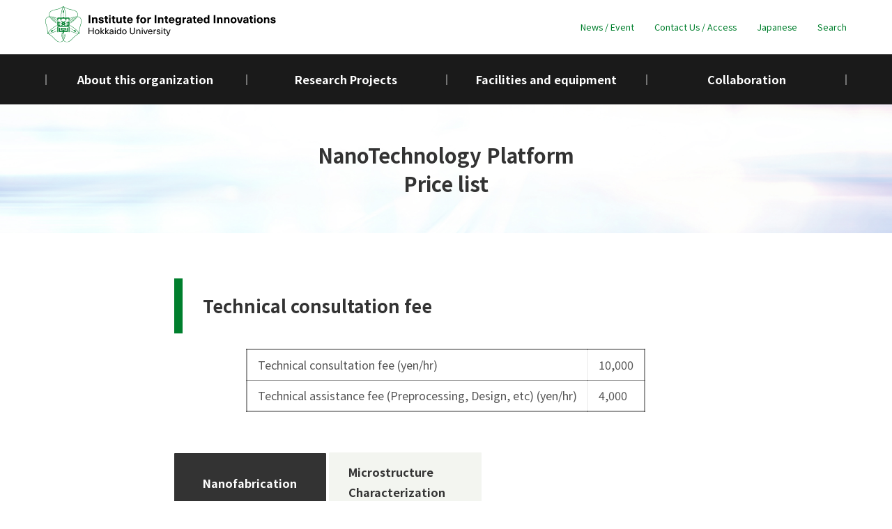

--- FILE ---
content_type: text/html; charset=UTF-8
request_url: https://www.cris.hokudai.ac.jp/en/nanotechnology-platform/nano-price-list
body_size: 67996
content:

<!DOCTYPE html>
<html lang="en">
<head>
<meta charset="UTF-8">
<meta name="viewport" content="width=device-width, initial-scale=1">
<meta property="og:type" content="website">
<meta property="og:url" content="https://www.cris.hokudai.ac.jp/en/nanotechnology-platform/nano-price-list">
<meta property="og:title" content="NanoTechnology Platform Price list">
<meta property="og:description" content="Technical consultation fee    Technical consultation fee (yen/hr) 10,000   Technical assista...">
<meta property="og:site_name" content="Institute for Integrated Innovations Hokkaido University">
<meta property="og:image" content="https://www.cris.hokudai.ac.jp/wp/wp-content/themes/CRIS_2502/img/share/logo-ogp.png">

<link rel="shortcut icon" href="https://www.cris.hokudai.ac.jp/wp/wp-content/themes/CRIS_2502/img/share/favicon.ico">
<link rel="icon" type="image/png" href="https://www.cris.hokudai.ac.jp/wp/wp-content/themes/CRIS_2502/img/share/icon-192x192.png">
<link rel="apple-touch-icon" type="image/png" href="https://www.cris.hokudai.ac.jp/wp/wp-content/themes/CRIS_2502/img/share/apple-touch-icon-180x180.png">

<meta name="google-site-verification" content="dcNZWhjH_E1jnZw_YZdMmPCHjYfnzy8PQSf1ra-s4D4" />
<script async src="https://www.googletagmanager.com/gtag/js?id=G-GSYE9H4WX7"></script>
<script>
window.dataLayer = window.dataLayer || [];
function gtag(){dataLayer.push(arguments);}
gtag('js', new Date());
gtag('config', 'G-GSYE9H4WX7');
</script>
<title>NanoTechnology PlatformPrice list &#8211; Institute for Integrated Innovations Hokkaido University</title>
<meta name='robots' content='max-image-preview:large' />
<link rel='dns-prefetch' href='//fonts.googleapis.com' />
<link rel='dns-prefetch' href='//maxcdn.bootstrapcdn.com' />
<link rel="alternate" title="oEmbed (JSON)" type="application/json+oembed" href="https://www.cris.hokudai.ac.jp/wp-json/oembed/1.0/embed?url=https%3A%2F%2Fwww.cris.hokudai.ac.jp%2Fen%2Fnanotechnology-platform%2Fnano-price-list" />
<link rel="alternate" title="oEmbed (XML)" type="text/xml+oembed" href="https://www.cris.hokudai.ac.jp/wp-json/oembed/1.0/embed?url=https%3A%2F%2Fwww.cris.hokudai.ac.jp%2Fen%2Fnanotechnology-platform%2Fnano-price-list&#038;format=xml" />
<style id='wp-img-auto-sizes-contain-inline-css' type='text/css'>
img:is([sizes=auto i],[sizes^="auto," i]){contain-intrinsic-size:3000px 1500px}
/*# sourceURL=wp-img-auto-sizes-contain-inline-css */
</style>
<style id='wp-block-library-inline-css' type='text/css'>
:root{--wp-block-synced-color:#7a00df;--wp-block-synced-color--rgb:122,0,223;--wp-bound-block-color:var(--wp-block-synced-color);--wp-editor-canvas-background:#ddd;--wp-admin-theme-color:#007cba;--wp-admin-theme-color--rgb:0,124,186;--wp-admin-theme-color-darker-10:#006ba1;--wp-admin-theme-color-darker-10--rgb:0,107,160.5;--wp-admin-theme-color-darker-20:#005a87;--wp-admin-theme-color-darker-20--rgb:0,90,135;--wp-admin-border-width-focus:2px}@media (min-resolution:192dpi){:root{--wp-admin-border-width-focus:1.5px}}.wp-element-button{cursor:pointer}:root .has-very-light-gray-background-color{background-color:#eee}:root .has-very-dark-gray-background-color{background-color:#313131}:root .has-very-light-gray-color{color:#eee}:root .has-very-dark-gray-color{color:#313131}:root .has-vivid-green-cyan-to-vivid-cyan-blue-gradient-background{background:linear-gradient(135deg,#00d084,#0693e3)}:root .has-purple-crush-gradient-background{background:linear-gradient(135deg,#34e2e4,#4721fb 50%,#ab1dfe)}:root .has-hazy-dawn-gradient-background{background:linear-gradient(135deg,#faaca8,#dad0ec)}:root .has-subdued-olive-gradient-background{background:linear-gradient(135deg,#fafae1,#67a671)}:root .has-atomic-cream-gradient-background{background:linear-gradient(135deg,#fdd79a,#004a59)}:root .has-nightshade-gradient-background{background:linear-gradient(135deg,#330968,#31cdcf)}:root .has-midnight-gradient-background{background:linear-gradient(135deg,#020381,#2874fc)}:root{--wp--preset--font-size--normal:16px;--wp--preset--font-size--huge:42px}.has-regular-font-size{font-size:1em}.has-larger-font-size{font-size:2.625em}.has-normal-font-size{font-size:var(--wp--preset--font-size--normal)}.has-huge-font-size{font-size:var(--wp--preset--font-size--huge)}.has-text-align-center{text-align:center}.has-text-align-left{text-align:left}.has-text-align-right{text-align:right}.has-fit-text{white-space:nowrap!important}#end-resizable-editor-section{display:none}.aligncenter{clear:both}.items-justified-left{justify-content:flex-start}.items-justified-center{justify-content:center}.items-justified-right{justify-content:flex-end}.items-justified-space-between{justify-content:space-between}.screen-reader-text{border:0;clip-path:inset(50%);height:1px;margin:-1px;overflow:hidden;padding:0;position:absolute;width:1px;word-wrap:normal!important}.screen-reader-text:focus{background-color:#ddd;clip-path:none;color:#444;display:block;font-size:1em;height:auto;left:5px;line-height:normal;padding:15px 23px 14px;text-decoration:none;top:5px;width:auto;z-index:100000}html :where(.has-border-color){border-style:solid}html :where([style*=border-top-color]){border-top-style:solid}html :where([style*=border-right-color]){border-right-style:solid}html :where([style*=border-bottom-color]){border-bottom-style:solid}html :where([style*=border-left-color]){border-left-style:solid}html :where([style*=border-width]){border-style:solid}html :where([style*=border-top-width]){border-top-style:solid}html :where([style*=border-right-width]){border-right-style:solid}html :where([style*=border-bottom-width]){border-bottom-style:solid}html :where([style*=border-left-width]){border-left-style:solid}html :where(img[class*=wp-image-]){height:auto;max-width:100%}:where(figure){margin:0 0 1em}html :where(.is-position-sticky){--wp-admin--admin-bar--position-offset:var(--wp-admin--admin-bar--height,0px)}@media screen and (max-width:600px){html :where(.is-position-sticky){--wp-admin--admin-bar--position-offset:0px}}

/*# sourceURL=wp-block-library-inline-css */
</style><style id='global-styles-inline-css' type='text/css'>
:root{--wp--preset--aspect-ratio--square: 1;--wp--preset--aspect-ratio--4-3: 4/3;--wp--preset--aspect-ratio--3-4: 3/4;--wp--preset--aspect-ratio--3-2: 3/2;--wp--preset--aspect-ratio--2-3: 2/3;--wp--preset--aspect-ratio--16-9: 16/9;--wp--preset--aspect-ratio--9-16: 9/16;--wp--preset--color--black: #000000;--wp--preset--color--cyan-bluish-gray: #abb8c3;--wp--preset--color--white: #ffffff;--wp--preset--color--pale-pink: #f78da7;--wp--preset--color--vivid-red: #cf2e2e;--wp--preset--color--luminous-vivid-orange: #ff6900;--wp--preset--color--luminous-vivid-amber: #fcb900;--wp--preset--color--light-green-cyan: #7bdcb5;--wp--preset--color--vivid-green-cyan: #00d084;--wp--preset--color--pale-cyan-blue: #8ed1fc;--wp--preset--color--vivid-cyan-blue: #0693e3;--wp--preset--color--vivid-purple: #9b51e0;--wp--preset--gradient--vivid-cyan-blue-to-vivid-purple: linear-gradient(135deg,rgb(6,147,227) 0%,rgb(155,81,224) 100%);--wp--preset--gradient--light-green-cyan-to-vivid-green-cyan: linear-gradient(135deg,rgb(122,220,180) 0%,rgb(0,208,130) 100%);--wp--preset--gradient--luminous-vivid-amber-to-luminous-vivid-orange: linear-gradient(135deg,rgb(252,185,0) 0%,rgb(255,105,0) 100%);--wp--preset--gradient--luminous-vivid-orange-to-vivid-red: linear-gradient(135deg,rgb(255,105,0) 0%,rgb(207,46,46) 100%);--wp--preset--gradient--very-light-gray-to-cyan-bluish-gray: linear-gradient(135deg,rgb(238,238,238) 0%,rgb(169,184,195) 100%);--wp--preset--gradient--cool-to-warm-spectrum: linear-gradient(135deg,rgb(74,234,220) 0%,rgb(151,120,209) 20%,rgb(207,42,186) 40%,rgb(238,44,130) 60%,rgb(251,105,98) 80%,rgb(254,248,76) 100%);--wp--preset--gradient--blush-light-purple: linear-gradient(135deg,rgb(255,206,236) 0%,rgb(152,150,240) 100%);--wp--preset--gradient--blush-bordeaux: linear-gradient(135deg,rgb(254,205,165) 0%,rgb(254,45,45) 50%,rgb(107,0,62) 100%);--wp--preset--gradient--luminous-dusk: linear-gradient(135deg,rgb(255,203,112) 0%,rgb(199,81,192) 50%,rgb(65,88,208) 100%);--wp--preset--gradient--pale-ocean: linear-gradient(135deg,rgb(255,245,203) 0%,rgb(182,227,212) 50%,rgb(51,167,181) 100%);--wp--preset--gradient--electric-grass: linear-gradient(135deg,rgb(202,248,128) 0%,rgb(113,206,126) 100%);--wp--preset--gradient--midnight: linear-gradient(135deg,rgb(2,3,129) 0%,rgb(40,116,252) 100%);--wp--preset--font-size--small: 13px;--wp--preset--font-size--medium: 20px;--wp--preset--font-size--large: 36px;--wp--preset--font-size--x-large: 42px;--wp--preset--spacing--20: 0.44rem;--wp--preset--spacing--30: 0.67rem;--wp--preset--spacing--40: 1rem;--wp--preset--spacing--50: 1.5rem;--wp--preset--spacing--60: 2.25rem;--wp--preset--spacing--70: 3.38rem;--wp--preset--spacing--80: 5.06rem;--wp--preset--shadow--natural: 6px 6px 9px rgba(0, 0, 0, 0.2);--wp--preset--shadow--deep: 12px 12px 50px rgba(0, 0, 0, 0.4);--wp--preset--shadow--sharp: 6px 6px 0px rgba(0, 0, 0, 0.2);--wp--preset--shadow--outlined: 6px 6px 0px -3px rgb(255, 255, 255), 6px 6px rgb(0, 0, 0);--wp--preset--shadow--crisp: 6px 6px 0px rgb(0, 0, 0);}:where(.is-layout-flex){gap: 0.5em;}:where(.is-layout-grid){gap: 0.5em;}body .is-layout-flex{display: flex;}.is-layout-flex{flex-wrap: wrap;align-items: center;}.is-layout-flex > :is(*, div){margin: 0;}body .is-layout-grid{display: grid;}.is-layout-grid > :is(*, div){margin: 0;}:where(.wp-block-columns.is-layout-flex){gap: 2em;}:where(.wp-block-columns.is-layout-grid){gap: 2em;}:where(.wp-block-post-template.is-layout-flex){gap: 1.25em;}:where(.wp-block-post-template.is-layout-grid){gap: 1.25em;}.has-black-color{color: var(--wp--preset--color--black) !important;}.has-cyan-bluish-gray-color{color: var(--wp--preset--color--cyan-bluish-gray) !important;}.has-white-color{color: var(--wp--preset--color--white) !important;}.has-pale-pink-color{color: var(--wp--preset--color--pale-pink) !important;}.has-vivid-red-color{color: var(--wp--preset--color--vivid-red) !important;}.has-luminous-vivid-orange-color{color: var(--wp--preset--color--luminous-vivid-orange) !important;}.has-luminous-vivid-amber-color{color: var(--wp--preset--color--luminous-vivid-amber) !important;}.has-light-green-cyan-color{color: var(--wp--preset--color--light-green-cyan) !important;}.has-vivid-green-cyan-color{color: var(--wp--preset--color--vivid-green-cyan) !important;}.has-pale-cyan-blue-color{color: var(--wp--preset--color--pale-cyan-blue) !important;}.has-vivid-cyan-blue-color{color: var(--wp--preset--color--vivid-cyan-blue) !important;}.has-vivid-purple-color{color: var(--wp--preset--color--vivid-purple) !important;}.has-black-background-color{background-color: var(--wp--preset--color--black) !important;}.has-cyan-bluish-gray-background-color{background-color: var(--wp--preset--color--cyan-bluish-gray) !important;}.has-white-background-color{background-color: var(--wp--preset--color--white) !important;}.has-pale-pink-background-color{background-color: var(--wp--preset--color--pale-pink) !important;}.has-vivid-red-background-color{background-color: var(--wp--preset--color--vivid-red) !important;}.has-luminous-vivid-orange-background-color{background-color: var(--wp--preset--color--luminous-vivid-orange) !important;}.has-luminous-vivid-amber-background-color{background-color: var(--wp--preset--color--luminous-vivid-amber) !important;}.has-light-green-cyan-background-color{background-color: var(--wp--preset--color--light-green-cyan) !important;}.has-vivid-green-cyan-background-color{background-color: var(--wp--preset--color--vivid-green-cyan) !important;}.has-pale-cyan-blue-background-color{background-color: var(--wp--preset--color--pale-cyan-blue) !important;}.has-vivid-cyan-blue-background-color{background-color: var(--wp--preset--color--vivid-cyan-blue) !important;}.has-vivid-purple-background-color{background-color: var(--wp--preset--color--vivid-purple) !important;}.has-black-border-color{border-color: var(--wp--preset--color--black) !important;}.has-cyan-bluish-gray-border-color{border-color: var(--wp--preset--color--cyan-bluish-gray) !important;}.has-white-border-color{border-color: var(--wp--preset--color--white) !important;}.has-pale-pink-border-color{border-color: var(--wp--preset--color--pale-pink) !important;}.has-vivid-red-border-color{border-color: var(--wp--preset--color--vivid-red) !important;}.has-luminous-vivid-orange-border-color{border-color: var(--wp--preset--color--luminous-vivid-orange) !important;}.has-luminous-vivid-amber-border-color{border-color: var(--wp--preset--color--luminous-vivid-amber) !important;}.has-light-green-cyan-border-color{border-color: var(--wp--preset--color--light-green-cyan) !important;}.has-vivid-green-cyan-border-color{border-color: var(--wp--preset--color--vivid-green-cyan) !important;}.has-pale-cyan-blue-border-color{border-color: var(--wp--preset--color--pale-cyan-blue) !important;}.has-vivid-cyan-blue-border-color{border-color: var(--wp--preset--color--vivid-cyan-blue) !important;}.has-vivid-purple-border-color{border-color: var(--wp--preset--color--vivid-purple) !important;}.has-vivid-cyan-blue-to-vivid-purple-gradient-background{background: var(--wp--preset--gradient--vivid-cyan-blue-to-vivid-purple) !important;}.has-light-green-cyan-to-vivid-green-cyan-gradient-background{background: var(--wp--preset--gradient--light-green-cyan-to-vivid-green-cyan) !important;}.has-luminous-vivid-amber-to-luminous-vivid-orange-gradient-background{background: var(--wp--preset--gradient--luminous-vivid-amber-to-luminous-vivid-orange) !important;}.has-luminous-vivid-orange-to-vivid-red-gradient-background{background: var(--wp--preset--gradient--luminous-vivid-orange-to-vivid-red) !important;}.has-very-light-gray-to-cyan-bluish-gray-gradient-background{background: var(--wp--preset--gradient--very-light-gray-to-cyan-bluish-gray) !important;}.has-cool-to-warm-spectrum-gradient-background{background: var(--wp--preset--gradient--cool-to-warm-spectrum) !important;}.has-blush-light-purple-gradient-background{background: var(--wp--preset--gradient--blush-light-purple) !important;}.has-blush-bordeaux-gradient-background{background: var(--wp--preset--gradient--blush-bordeaux) !important;}.has-luminous-dusk-gradient-background{background: var(--wp--preset--gradient--luminous-dusk) !important;}.has-pale-ocean-gradient-background{background: var(--wp--preset--gradient--pale-ocean) !important;}.has-electric-grass-gradient-background{background: var(--wp--preset--gradient--electric-grass) !important;}.has-midnight-gradient-background{background: var(--wp--preset--gradient--midnight) !important;}.has-small-font-size{font-size: var(--wp--preset--font-size--small) !important;}.has-medium-font-size{font-size: var(--wp--preset--font-size--medium) !important;}.has-large-font-size{font-size: var(--wp--preset--font-size--large) !important;}.has-x-large-font-size{font-size: var(--wp--preset--font-size--x-large) !important;}
/*# sourceURL=global-styles-inline-css */
</style>

<style id='classic-theme-styles-inline-css' type='text/css'>
/*! This file is auto-generated */
.wp-block-button__link{color:#fff;background-color:#32373c;border-radius:9999px;box-shadow:none;text-decoration:none;padding:calc(.667em + 2px) calc(1.333em + 2px);font-size:1.125em}.wp-block-file__button{background:#32373c;color:#fff;text-decoration:none}
/*# sourceURL=/wp-includes/css/classic-themes.min.css */
</style>
<link rel='stylesheet' id='theme-style-css' href='https://www.cris.hokudai.ac.jp/wp/wp-content/themes/CRIS_2502/style.css?fver=20251226023842' type='text/css' media='all' />
<link rel='stylesheet' id='font-bebas-css' href='https://fonts.googleapis.com/css2?family=Bebas+Neue&#038;display=swap' type='text/css' media='all' />
<link rel='stylesheet' id='font-noto-sans-css' href='https://fonts.googleapis.com/css2?family=Noto+Sans+JP%3Awght%40400%3B700&#038;display=swap' type='text/css' media='all' />
<link rel='stylesheet' id='font-material-css' href='https://fonts.googleapis.com/icon?family=Material+Icons' type='text/css' media='all' />
<link rel='stylesheet' id='font-awesome-css' href='https://maxcdn.bootstrapcdn.com/font-awesome/4.7.0/css/font-awesome.min.css' type='text/css' media='all' />
<script type="text/javascript" src="https://www.cris.hokudai.ac.jp/wp/wp-content/themes/CRIS_2502/lib/stile/js/stile-full.min.js?fver=20251226023842" id="stile-js"></script>
<script type="text/javascript" src="https://www.cris.hokudai.ac.jp/wp/wp-content/themes/CRIS_2502/lib/stomp/slide-show/slide-show.min.js?fver=20251226023842" id="st-slide-show-js"></script>
<link rel="https://api.w.org/" href="https://www.cris.hokudai.ac.jp/wp-json/" /><link rel="alternate" title="JSON" type="application/json" href="https://www.cris.hokudai.ac.jp/wp-json/wp/v2/pages/1769" /><link rel="canonical" href="https://www.cris.hokudai.ac.jp/en/nanotechnology-platform/nano-price-list" />
<link rel='shortlink' href='https://www.cris.hokudai.ac.jp/?p=1769' />
</head>

<body class="wp-singular page-template-default page page-id-1769 page-child parent-pageid-1761 wp-theme-CRIS_2502 site-lang-en">
<div id="page" class="site">
	<header id="masthead" class="site-header" role="banner">

		<div class="site-header-sub">
		</div>

		<div class="site-header-main">
			<div class="container width-wide">
				<div class="site-header-main-row">
					<div class="site-branding">
						<div class="site-branding-title">
							<a href="https://www.cris.hokudai.ac.jp/en" rel="home" class="part-site-branding en">
								<img class="site-title en" src="https://www.cris.hokudai.ac.jp/wp/wp-content/themes/CRIS_2502/img/title-en.svg" alt="Institute for Integrated Innovations Hokkaido University">
							</a>
						</div><!-- site-branding-title -->
					</div>

					<div class="site-header-nav screen-only stile-anchor-external">
						<div class="site-header-menu">
							<ul class="menu"><li id="menu-item-277"><a href="https://www.cris.hokudai.ac.jp/en/news" target="">News / Event</a></li><li id="menu-item-278"><a href="https://www.cris.hokudai.ac.jp/en/contact-us" target="">Contact Us / Access</a></li><li id="menu-item-279"><a href="https://www.cris.hokudai.ac.jp/" target="">Japanese</a></li><li id="menu-item-281"><a href="/en/search" target="">Search</a></li></ul>						</div>

											</div>
				</div><!-- site-header-main-row -->
			</div><!-- container -->
		</div>

		<div class="site-header-global-nav">
			<div class="site-global-nav-bar container width-wide">
				<div class="site-global-nav-bar-inner scroll site-global-nav">
					<ul class="menu en"><li id="menu-item-261" class="group"><label for="panel-261-ctrl"><div>About this organization</div></label></li><li id="menu-item-267" class="group"><label for="panel-267-ctrl"><div>Research Projects</div></label></li><li id="menu-item-272"><a href="https://www.cris.hokudai.ac.jp/en/facilities-and-equipment" target=""><div>Facilities and equipment</div></a></li><li id="menu-item-275"><a href="https://www.cris.hokudai.ac.jp/en/promotoe-riag-collabo" target=""><div>Collaboration</div></a></li></ul>
					<div class="site-global-nav-panel-wrapper screen-only">
													<div id="panel-261" class="site-global-nav-panel screen-only">
								<ul class="menu"><li id="menu-item-262"><a href="https://www.cris.hokudai.ac.jp/en/message" target=""><div>Message from the President</div></a></li><li id="menu-item-263"><a href="https://www.cris.hokudai.ac.jp/en/mission" target=""><div>Mission</div></a></li><li id="menu-item-264"><a href="https://www.cris.hokudai.ac.jp/en/organization" target=""><div>Organization</div></a></li><li id="menu-item-265"><a href="https://www.cris.hokudai.ac.jp/en/n-campus" target=""><div>Northern Campus</div></a></li></ul>							</div>
													<div id="panel-267" class="site-global-nav-panel screen-only">
								<ul class="menu"><li id="menu-item-268"><a href="https://www.cris.hokudai.ac.jp/en/research-projects" target=""><div>Research Projects</div></a></li><li id="menu-item-270"><a href="https://www.cris.hokudai.ac.jp/en/icredd" target=""><div>WPI Center for Chemical Reaction Research (ICReDD)</div></a></li></ul>							</div>
											</div>
				</div>

							</div><!-- container -->
		</div>
	</header>

	<div id="content" class="site-content">

<div id="primary" class="content-area">
	<main id="main" class="site-main" role="main">

		
<article id="post-1769" class="entry entry-page post-1769 page type-page status-publish hentry">

			<header class="entry-header">
			<h1 class="entry-header__title" data-stile="scroll-effect" data-length="long"><div>NanoTechnology Platform</div><div>Price list</div></h1>
		</header>
	
			<div class="entry-content entry-page-content container width-narrow stile">
			<h3>Technical consultation fee</h3>
<table>
<tbody>
<tr>
<td align="center">Technical consultation fee (yen/hr)</td>
<td>10,000</td>
</tr>
<tr>
<td align="center">Technical assistance fee (Preprocessing, Design, etc) (yen/hr)</td>
<td>4,000</td>
</tr>
</tbody>
</table>
<div class="tab-page">
<h3>Nanofabrication</h3>
<h5>Nanofabrication support equipment price list (2018.10)</h5>
<table>
<tbody>
<tr align="center" valign="center">
<td>Equipment</td>
<td>Model</td>
<td>
<p>Introductory training fee<br />
(yen)</p>
</td>
<td>
<p>Usage fee<br />
(yen/hr)</p>
<p>(Academic)</p>
</td>
<td>
<p>Usage fee<br />
(yen/hr)</p>
<p>(Business Use)</p>
</td>
<td>
<p>Technical Support</p>
<p>(yen/hr)</p>
<p>(Academic)</p>
</td>
<td>
<p>Technical Support</p>
<p>(yen/hr)</p>
<p>(Business Use)</p>
</td>
<td>
<p>Technical Service</p>
<p>(yen/hr)</p>
<p>(Academic)</p>
</td>
<td>
<p>Technical Service</p>
<p>(yen/hr)</p>
<p>(Business Use)</p>
</td>
</tr>
<tr valign="center">
<td align="center">Ultra-high precision electron-beam lithography system 125 kV</td>
<td align="center">ELS-F125-U</td>
<td>32,000</td>
<td>2,500</td>
<td>7,200</td>
<td>6,500</td>
<td>11,200</td>
<td>10,500</td>
<td>15,200</td>
</tr>
<tr valign="center">
<td align="center">Ultra-high precision electron-beam lithography system 100 kV</td>
<td align="center">ELS-7000HM</td>
<td>32,000</td>
<td>1,600</td>
<td>6,200</td>
<td>5,600</td>
<td>10,200</td>
<td>9,600</td>
<td>14,200</td>
</tr>
<tr valign="center">
<td align="center">Mask aligner</td>
<td align="center">MA-20</td>
<td>12,000</td>
<td>400</td>
<td>1,100</td>
<td>4,400</td>
<td>5,100</td>
<td>8,400</td>
<td>9,100</td>
</tr>
<tr valign="center">
<td align="center">Laser lithography system</td>
<td align="center">DDB-201-200</td>
<td>20,000</td>
<td>700</td>
<td>2,800</td>
<td>4,700</td>
<td>6,800</td>
<td>8,700</td>
<td>10,800</td>
</tr>
<tr valign="center">
<td align="center">Vacuum deposition system</td>
<td align="center">ED-1500R</td>
<td>20,000</td>
<td>500</td>
<td>1,000</td>
<td>4,500</td>
<td>5,000</td>
<td>8,500</td>
<td>9,000</td>
</tr>
<tr valign="center">
<td align="center">Plasma CVD system</td>
<td align="center">PD-220ESN</td>
<td>20,000</td>
<td>1,200</td>
<td>4,000</td>
<td>5,200</td>
<td>8,000</td>
<td>9,200</td>
<td>12,000</td>
</tr>
<tr valign="center">
<td align="center">Liquid source plasma CVD system</td>
<td align="center">PD-10C1</td>
<td>20,000</td>
<td>300</td>
<td>400</td>
<td>4,300</td>
<td>4,400</td>
<td>8,300</td>
<td>8,400</td>
</tr>
<tr valign="center">
<td align="center">Helicon sputtering system</td>
<td align="center">MPS-4000C1/HC1</td>
<td>12,000</td>
<td>2,000</td>
<td>3,200</td>
<td>6,000</td>
<td>7,200</td>
<td>10,000</td>
<td>11,200</td>
</tr>
<tr valign="center">
<td align="center">Ion beam sputter system</td>
<td align="center">IBS-6000S</td>
<td>12,000</td>
<td>700</td>
<td>1,200</td>
<td>4,700</td>
<td>5,200</td>
<td>8,700</td>
<td>9,200</td>
</tr>
<tr valign="center">
<td align="center">Atomic layer deposition system</td>
<td align="center">SUNALE-R</td>
<td>12,000</td>
<td>1,900</td>
<td>4,100</td>
<td>5,900</td>
<td>8,100</td>
<td>9,900</td>
<td>12,100</td>
</tr>
<tr valign="center">
<td align="center">ICP dry etching system</td>
<td align="center">SPM-200</td>
<td>20,000</td>
<td>1,300</td>
<td>3,600</td>
<td>5,300</td>
<td>7,600</td>
<td>9,300</td>
<td>11,600</td>
</tr>
<tr valign="center">
<td align="center">Reactive ion etching system</td>
<td align="center">RIE-101iPH</td>
<td>12,000</td>
<td>1,600</td>
<td>3,700</td>
<td>5,600</td>
<td>7,700</td>
<td>9,600</td>
<td>11,700</td>
</tr>
<tr valign="center">
<td align="center">Reactive ion etching system</td>
<td align="center">RIE-10NRV</td>
<td>12,000</td>
<td>900</td>
<td>2,700</td>
<td>4,900</td>
<td>6,700</td>
<td>8,900</td>
<td>10,700</td>
</tr>
<tr valign="center">
<td align="center">Dry etching system</td>
<td align="center">NLD-500</td>
<td>12,000</td>
<td>800</td>
<td>1,400</td>
<td>4,800</td>
<td>5,400</td>
<td>8,800</td>
<td>9,400</td>
</tr>
<tr valign="center">
<td align="center">Ion milling system</td>
<td align="center">IBE-6000S</td>
<td>12,000</td>
<td>600</td>
<td>900</td>
<td>4,600</td>
<td>4,900</td>
<td>8,600</td>
<td>8,900</td>
</tr>
<tr valign="center">
<td align="center">Field emission-type scanning electron microscope</td>
<td align="center">JSM-6700FT</td>
<td>20,000</td>
<td>800</td>
<td>900</td>
<td>4,800</td>
<td>4,900</td>
<td>8,800</td>
<td>8,900</td>
</tr>
<tr valign="center">
<td align="center">Electron beam lithography system</td>
<td align="center">ELS-3700</td>
<td>24,000</td>
<td>
<p>1,300</p>
</td>
<td>2,100</td>
<td>5,300</td>
<td>6,100</td>
<td>9,300</td>
<td>10,100</td>
</tr>
<tr valign="center">
<td align="center">Electron beam lithography system</td>
<td align="center">ELS-7300</td>
<td>64,000</td>
<td>1,600</td>
<td>5,000</td>
<td>5,600</td>
<td>9,000</td>
<td>9,600</td>
<td>13,000</td>
</tr>
<tr valign="center">
<td align="center">Double-side mask aligner</td>
<td align="center">MA-6</td>
<td>64,000</td>
<td>700</td>
<td>2,700</td>
<td>4,700</td>
<td>6,700</td>
<td>8,700</td>
<td>10,700</td>
</tr>
<tr valign="center">
<td align="center">ECR processor</td>
<td align="center">EIS-200ER</td>
<td>40,000</td>
<td>900</td>
<td>1,500</td>
<td>4,900</td>
<td>5,500</td>
<td>8,900</td>
<td>9,500</td>
</tr>
<tr valign="center">
<td align="center">ICP processor</td>
<td align="center">EIS-700S</td>
<td>24,000</td>
<td>1,000</td>
<td>1,000</td>
<td>5,000</td>
<td>5,000</td>
<td>9,000</td>
<td>9,000</td>
</tr>
<tr valign="center">
<td align="center">Ultra-high vacuum helicon sputtering system</td>
<td align="center">Av028</td>
<td>24,000</td>
<td>1,200</td>
<td>2,300</td>
<td>5,200</td>
<td>6,300</td>
<td>9,200</td>
<td>10,300</td>
</tr>
<tr valign="center">
<td align="center">ALD film formation system</td>
<td align="center">Savannah 100</td>
<td>24,000</td>
<td>1,400</td>
<td>2,700</td>
<td>5,400</td>
<td>6,700</td>
<td>9,400</td>
<td>10,700</td>
</tr>
<tr valign="center">
<td align="center">Sputter system</td>
<td align="center">SPF-210H</td>
<td>24,000</td>
<td>300</td>
<td>500</td>
<td>4,300</td>
<td>4,500</td>
<td>8,300</td>
<td>8,500</td>
</tr>
<tr valign="center">
<td align="center">EB heating/resistant heating-type deposition system</td>
<td align="center">EBX-8C</td>
<td>16,000</td>
<td>2,300</td>
<td>2,600</td>
<td>6,300</td>
<td>6,600</td>
<td>10,300</td>
<td>10,600</td>
</tr>
<tr valign="center">
<td align="center">EB heating/resistant heating-type deposition system</td>
<td align="center">AV096-000</td>
<td>16,000</td>
<td>1,300</td>
<td>2,400</td>
<td>5,300</td>
<td>6,400</td>
<td>9,300</td>
<td>10,400</td>
</tr>
<tr valign="center">
<td align="center">FIB processor</td>
<td align="center">EIP-3300</td>
<td>40,000</td>
<td>1,500</td>
<td>1,900</td>
<td>5,500</td>
<td>5,900</td>
<td>9,500</td>
<td>9,900</td>
</tr>
<tr valign="center">
<td align="center">Easy tube system</td>
<td align="center">Easy tube system</td>
<td>40,000</td>
<td>400</td>
<td>400</td>
<td>4,400</td>
<td>4,400</td>
<td>8,400</td>
<td>8,400</td>
</tr>
<tr valign="center">
<td align="center">Ellipsometer</td>
<td align="center">M-500S</td>
<td>8,000</td>
<td>200</td>
<td>700</td>
<td>4,200</td>
<td>4,700</td>
<td>8,200</td>
<td>8,700</td>
</tr>
<tr valign="center">
<td align="center">High-speed scanning EB lithography system</td>
<td align="center">ELS-F130HM</td>
<td>32,000</td>
<td>5,500</td>
<td>25,500</td>
<td>9,500</td>
<td>29,500</td>
<td>13,500</td>
<td>33,500</td>
</tr>
<tr valign="center">
<td align="center">PAC-LMBE Compact Laser MB</td>
<td align="center">PAC-LMBE</td>
<td>32,000</td>
<td>1,500</td>
<td>4,900</td>
<td>5,500</td>
<td>8,900</td>
<td>9,500</td>
<td>12,900</td>
</tr>
<tr valign="center">
<td align="center">Surface Roughness Analysis SEM</td>
<td align="center">ERA-8000FE</td>
<td>32,000</td>
<td>1,100</td>
<td>1,200</td>
<td>5,100</td>
<td>5,200</td>
<td>9,100</td>
<td>9,200</td>
</tr>
<tr valign="center">
<td align="center">Compact sputter system</td>
<td align="center">ACD-4000-C3-HS</td>
<td>12,000</td>
<td>1,100</td>
<td>2,900</td>
<td>5,100</td>
<td>6,900</td>
<td>9,100</td>
<td>10,900</td>
</tr>
<tr valign="center">
<td align="center">ICP high-density plasma etching system</td>
<td align="center">RIE-101iHS</td>
<td>12,000</td>
<td>1,600</td>
<td>5,400</td>
<td>5,600</td>
<td>9,400</td>
<td>9,600</td>
<td>13,400</td>
</tr>
</tbody>
</table>
<h3>Microstructure Characterization</h3>
<h5>Microstructure Characterization support equipment price list (2018.10)</h5>
<table>
<tbody align="right">
<tr align="center" valign="center">
<td>Equipment</td>
<td>Model</td>
<td>Introductory training fee<br />
(yen)</td>
<td>
<p>Usage fee<br />
(yen/hr)</p>
<p>(Academic)</p>
</td>
<td>
<p>Usage fee<br />
(yen/hr)</p>
<p>(Business Use)</p>
</td>
<td>
<p>
Technical Support</p>
<p>(yen/hr)</p>
<p>(Academic)</p>
</td>
<td>
<p>Technical Support</p>
<p>(yen/hr)</p>
<p>(Business Use)</p>
</td>
<td>
<p>Technical Service</p>
<p>(yen/hr)</p>
<p>(Academic)</p>
</td>
<td>
<p>Technical Service</p>
<p>(yen/hr)</p>
<p>(Business Use)</p>
</td>
</tr>
<tr valign="center">
<td align="center">Field emission-type scanning<br />
electron microscope /FE-SEM</td>
<td align="center">JSM-6500F</td>
<td>32,000</td>
<td>1,300</td>
<td>2,700</td>
<td>5,300</td>
<td>6,700</td>
<td>9,300</td>
<td>10,700</td>
</tr>
<tr valign="center">
<td align="center">Ultrahigh vacuum, ultralow temperature<br />
high-field SPM /SPM</td>
<td align="center">JAFM4500LT</td>
<td>24,000</td>
<td>1,400</td>
<td>7,100</td>
<td>5,400</td>
<td>11,100</td>
<td>9,400</td>
<td>15,100</td>
</tr>
<tr valign="center">
<td align="center">Multi-beam ultrahigh-voltage<br />
electron microscope</td>
<td align="center">JEM-ARM1300</td>
<td>28,000</td>
<td>3,400</td>
<td>4,900</td>
<td>6,900</td>
<td>8,400</td>
<td>6,900</td>
<td>8,400</td>
</tr>
<tr valign="center">
<td align="center">Analysis TEM<br />
with a field emission-type electron gun</td>
<td align="center">JEM-2010F</td>
<td>28,000</td>
<td>2,300</td>
<td>2,300</td>
<td>5,800</td>
<td>5,800</td>
<td>5,800</td>
<td>5,800</td>
</tr>
<tr valign="center">
<td align="center">Ultra-thin film evaluation system /STEM</td>
<td align="center">HD-2000</td>
<td>16,000</td>
<td>2,700</td>
<td>7,400</td>
<td>6,700</td>
<td>11,400</td>
<td>10,700</td>
<td>15,400</td>
</tr>
<tr valign="center">
<td align="center">Convergence ion beam processing<br />
/observation system　/FIB</td>
<td align="center">FB-2100</td>
<td>20,000</td>
<td>1,900</td>
<td>4,400</td>
<td>5,900</td>
<td>8,400</td>
<td>9,900</td>
<td>12,400</td>
</tr>
<tr valign="center">
<td align="center">Electron microscope system<br />
for environmental cells /TEM</td>
<td align="center">JEM2010</td>
<td>32,000</td>
<td>1,200</td>
<td>2,800</td>
<td>5,200</td>
<td>6,800</td>
<td>9,200</td>
<td>10,800</td>
</tr>
<tr valign="center">
<td align="center">Electron probe micro analyzer (FE-EPMA)</td>
<td align="center">JXA-8530F</td>
<td>32,000</td>
<td>2,700</td>
<td>7,900</td>
<td>6,700</td>
<td>11,900</td>
<td>10,700</td>
<td>15,900</td>
</tr>
<tr valign="center">
<td align="center">Combined beam processing<br />
/observation system　/FIB-SEM</td>
<td align="center">JIB-4600F／HKD</td>
<td>32,000</td>
<td>2,500</td>
<td>4,800</td>
<td>6,500</td>
<td>8,800</td>
<td>10,500</td>
<td>12,800</td>
</tr>
<tr valign="center">
<td align="center">
<p>Combined beam processing<br />
/observation system　/FIB-SEM(with EDS)</p>
</td>
<td align="center">JIB-4600F／HKD</td>
<td>0</td>
<td>300</td>
<td>800</td>
<td>300</td>
<td>800</td>
<td>300</td>
<td>800</td>
</tr>
<tr valign="center">
<td align="center">Auger electron spectroscope /AES</td>
<td align="center">JAMP-9500F</td>
<td>28,000</td>
<td>2,300</td>
<td>8,100</td>
<td>5,800</td>
<td>11,600</td>
<td>5,800</td>
<td>11,600</td>
</tr>
<tr valign="center">
<td align="center">X-ray photoelectron spectroscope /XPS</td>
<td align="center">JPS-9200</td>
<td>28,000</td>
<td>1,700</td>
<td>5,500</td>
<td>5,200</td>
<td>9,000</td>
<td>5,200</td>
<td>9,000</td>
</tr>
<tr valign="center">
<td align="center">Spin SEM</td>
<td align="center"> </td>
<td>24,000</td>
<td>2,000</td>
<td>2,400</td>
<td>6,000</td>
<td>6,400</td>
<td>10,000</td>
<td>10,400</td>
</tr>
<tr valign="center">
<td align="center">Ultrahigh vacuum STM<br />
/spin-polarized STM system</td>
<td align="center">STM／AFM,VT-STM</td>
<td>24,000</td>
<td>2,500</td>
<td>4,200</td>
<td>6,500</td>
<td>8,200</td>
<td>10,500</td>
<td>12,200</td>
</tr>
<tr valign="center">
<td align="center">Ultrahigh-speed time-resolved<br />
photoelectron microscope system</td>
<td align="center">PEEM-Ⅲ</td>
<td>128,000</td>
<td>2,600</td>
<td>5,700</td>
<td>6,600</td>
<td>9,700</td>
<td>10,600</td>
<td>13,700</td>
</tr>
<tr valign="center">
<td align="center">Titan Transmission Electron Microscope FEI</td>
<td align="center">Titan3 G2 60-300</td>
<td>28,000</td>
<td>7,500</td>
<td>31,400</td>
<td>11,000</td>
<td>34,900</td>
<td>11,000</td>
<td>34,900</td>
</tr>
<tr valign="center">
<td align="center">Atomic Resolution Analytical Electron Microscope</td>
<td align="center">JEM-ARM200F</td>
<td>40,000</td>
<td>4,500</td>
<td>16,000</td>
<td>8,500</td>
<td>20,000</td>
<td>12,500</td>
<td>24,000</td>
</tr>
<tr valign="center">
<td align="center">Scanning Probe Microscope</td>
<td align="center">NanoNavi Station SPA300</td>
<td>32,000</td>
<td>200</td>
<td>400</td>
<td>4,200</td>
<td>4,400</td>
<td>8,200</td>
<td>8,400</td>
</tr>
<tr valign="center">
<td align="center">Ultrahigh vacuum, ultralow temperature high-field SPM</td>
<td align="center">JAFM4500LT</td>
<td>192,000</td>
<td>1,000</td>
<td>1,500</td>
<td>5,000</td>
<td>5,500</td>
<td>9,000</td>
<td>9,500</td>
</tr>
</tbody>
</table>
</div>
<p style="text-align: right;"><a class="button" href="https://www.cris.hokudai.ac.jp/en/nanotechnology-platform">NanoTechnology Platform Top</a></p>
		</div>
	
	
</article>

	</main>
</div>

	</div><!-- #content -->

	<footer id="colophon" class="site-footer" role="contentinfo">
		
<section class="site-footer-banners"> 
	<div class="container width-wide">
					<h3 class="site-footer-banners__heading">Constituent Institutes</h3>
			<ul class="site-footer-banners__list">
				<li id="media_image-121" class="widget widget_media_image"><img width="640" height="200" src="https://www.cris.hokudai.ac.jp/wp/wp-content/uploads/2021/11/bnr_Biofunctional-Molecules-640x200.jpg" class="image wp-image-2331  attachment-medium size-medium" alt="" style="max-width: 100%; height: auto;" decoding="async" loading="lazy" srcset="https://www.cris.hokudai.ac.jp/wp/wp-content/uploads/2021/11/bnr_Biofunctional-Molecules-640x200.jpg 640w, https://www.cris.hokudai.ac.jp/wp/wp-content/uploads/2021/11/bnr_Biofunctional-Molecules-320x100.jpg 320w, https://www.cris.hokudai.ac.jp/wp/wp-content/uploads/2021/11/bnr_Biofunctional-Molecules-480x150.jpg 480w, https://www.cris.hokudai.ac.jp/wp/wp-content/uploads/2021/11/bnr_Biofunctional-Molecules.jpg 750w" sizes="auto, (max-width: 640px) 100vw, 640px" /></li><li id="media_image-122" class="widget widget_media_image"><img width="640" height="200" src="https://www.cris.hokudai.ac.jp/wp/wp-content/uploads/2021/11/bnr_Office-for-the-Promotion-of-Nanotechnology-Collaborative-Research-640x200.jpg" class="image wp-image-2332  attachment-medium size-medium" alt="" style="max-width: 100%; height: auto;" decoding="async" loading="lazy" srcset="https://www.cris.hokudai.ac.jp/wp/wp-content/uploads/2021/11/bnr_Office-for-the-Promotion-of-Nanotechnology-Collaborative-Research-640x200.jpg 640w, https://www.cris.hokudai.ac.jp/wp/wp-content/uploads/2021/11/bnr_Office-for-the-Promotion-of-Nanotechnology-Collaborative-Research-320x100.jpg 320w, https://www.cris.hokudai.ac.jp/wp/wp-content/uploads/2021/11/bnr_Office-for-the-Promotion-of-Nanotechnology-Collaborative-Research-480x150.jpg 480w, https://www.cris.hokudai.ac.jp/wp/wp-content/uploads/2021/11/bnr_Office-for-the-Promotion-of-Nanotechnology-Collaborative-Research.jpg 750w" sizes="auto, (max-width: 640px) 100vw, 640px" /></li><li id="media_image-123" class="widget widget_media_image"><img width="640" height="200" src="https://www.cris.hokudai.ac.jp/wp/wp-content/uploads/2021/11/bnr-gfc-640x200.jpg" class="image wp-image-2263  attachment-medium size-medium" alt="" style="max-width: 100%; height: auto;" decoding="async" loading="lazy" srcset="https://www.cris.hokudai.ac.jp/wp/wp-content/uploads/2021/11/bnr-gfc-640x200.jpg 640w, https://www.cris.hokudai.ac.jp/wp/wp-content/uploads/2021/11/bnr-gfc-320x100.jpg 320w, https://www.cris.hokudai.ac.jp/wp/wp-content/uploads/2021/11/bnr-gfc-480x150.jpg 480w, https://www.cris.hokudai.ac.jp/wp/wp-content/uploads/2021/11/bnr-gfc.jpg 750w" sizes="auto, (max-width: 640px) 100vw, 640px" /></li><li id="media_image-124" class="widget widget_media_image"><img width="640" height="200" src="https://www.cris.hokudai.ac.jp/wp/wp-content/uploads/2021/11/bnr-icredd-640x200.jpg" class="image wp-image-2264  attachment-medium size-medium" alt="" style="max-width: 100%; height: auto;" decoding="async" loading="lazy" srcset="https://www.cris.hokudai.ac.jp/wp/wp-content/uploads/2021/11/bnr-icredd-640x200.jpg 640w, https://www.cris.hokudai.ac.jp/wp/wp-content/uploads/2021/11/bnr-icredd-320x100.jpg 320w, https://www.cris.hokudai.ac.jp/wp/wp-content/uploads/2021/11/bnr-icredd-480x150.jpg 480w, https://www.cris.hokudai.ac.jp/wp/wp-content/uploads/2021/11/bnr-icredd.jpg 750w" sizes="auto, (max-width: 640px) 100vw, 640px" /></li><li id="media_image-158" class="widget widget_media_image"><a href="https://l-station.cris.hokudai.ac.jp/"><img width="335" height="109" src="https://www.cris.hokudai.ac.jp/wp/wp-content/uploads/2022/07/L-Station202207.png" class="image wp-image-2969  attachment-full size-full" alt="" style="max-width: 100%; height: auto;" decoding="async" loading="lazy" srcset="https://www.cris.hokudai.ac.jp/wp/wp-content/uploads/2022/07/L-Station202207.png 335w, https://www.cris.hokudai.ac.jp/wp/wp-content/uploads/2022/07/L-Station202207-320x104.png 320w" sizes="auto, (max-width: 335px) 100vw, 335px" /></a></li>			</ul>
		
					<h3 class="site-footer-banners__heading">Related Links</h3>
			<ul class="site-footer-banners__list">
				<li id="media_image-125" class="widget widget_media_image"><a href="https://www.global.hokudai.ac.jp/"><img width="640" height="200" src="https://www.cris.hokudai.ac.jp/wp/wp-content/uploads/2021/11/bnr-hu-640x200.jpg" class="image wp-image-2265  attachment-medium size-medium" alt="" style="max-width: 100%; height: auto;" decoding="async" loading="lazy" srcset="https://www.cris.hokudai.ac.jp/wp/wp-content/uploads/2021/11/bnr-hu-640x200.jpg 640w, https://www.cris.hokudai.ac.jp/wp/wp-content/uploads/2021/11/bnr-hu-320x100.jpg 320w, https://www.cris.hokudai.ac.jp/wp/wp-content/uploads/2021/11/bnr-hu-480x150.jpg 480w, https://www.cris.hokudai.ac.jp/wp/wp-content/uploads/2021/11/bnr-hu.jpg 750w" sizes="auto, (max-width: 640px) 100vw, 640px" /></a></li><li id="media_image-139" class="widget widget_media_image"><img width="640" height="200" src="https://www.cris.hokudai.ac.jp/wp/wp-content/uploads/2021/11/bnr-05-640x200.jpg" class="image wp-image-2261  attachment-medium size-medium" alt="" style="max-width: 100%; height: auto;" decoding="async" loading="lazy" srcset="https://www.cris.hokudai.ac.jp/wp/wp-content/uploads/2021/11/bnr-05-640x200.jpg 640w, https://www.cris.hokudai.ac.jp/wp/wp-content/uploads/2021/11/bnr-05-320x100.jpg 320w, https://www.cris.hokudai.ac.jp/wp/wp-content/uploads/2021/11/bnr-05-480x150.jpg 480w, https://www.cris.hokudai.ac.jp/wp/wp-content/uploads/2021/11/bnr-05.jpg 750w" sizes="auto, (max-width: 640px) 100vw, 640px" /></li><li id="media_image-126" class="widget widget_media_image"><img width="640" height="200" src="https://www.cris.hokudai.ac.jp/wp/wp-content/uploads/2021/11/bnr-of-640x200.jpg" class="image wp-image-2266  attachment-medium size-medium" alt="" style="max-width: 100%; height: auto;" decoding="async" loading="lazy" srcset="https://www.cris.hokudai.ac.jp/wp/wp-content/uploads/2021/11/bnr-of-640x200.jpg 640w, https://www.cris.hokudai.ac.jp/wp/wp-content/uploads/2021/11/bnr-of-320x100.jpg 320w, https://www.cris.hokudai.ac.jp/wp/wp-content/uploads/2021/11/bnr-of-480x150.jpg 480w, https://www.cris.hokudai.ac.jp/wp/wp-content/uploads/2021/11/bnr-of.jpg 750w" sizes="auto, (max-width: 640px) 100vw, 640px" /></li><li id="media_image-127" class="widget widget_media_image"><a href="https://www.gfc.hokudai.ac.jp/system/ias"><img width="640" height="200" src="https://www.cris.hokudai.ac.jp/wp/wp-content/uploads/2021/11/bnr-ias-640x200.jpg" class="image wp-image-2267  attachment-medium size-medium" alt="" style="max-width: 100%; height: auto;" decoding="async" loading="lazy" srcset="https://www.cris.hokudai.ac.jp/wp/wp-content/uploads/2021/11/bnr-ias-640x200.jpg 640w, https://www.cris.hokudai.ac.jp/wp/wp-content/uploads/2021/11/bnr-ias-320x100.jpg 320w, https://www.cris.hokudai.ac.jp/wp/wp-content/uploads/2021/11/bnr-ias-480x150.jpg 480w, https://www.cris.hokudai.ac.jp/wp/wp-content/uploads/2021/11/bnr-ias.jpg 750w" sizes="auto, (max-width: 640px) 100vw, 640px" /></a></li><li id="media_image-128" class="widget widget_media_image"><img width="640" height="200" src="https://www.cris.hokudai.ac.jp/wp/wp-content/uploads/2021/11/0746e4cbbbdb28ffd1df4a867e01ece2-640x200.jpg" class="image wp-image-2268  attachment-medium size-medium" alt="" style="max-width: 100%; height: auto;" decoding="async" loading="lazy" srcset="https://www.cris.hokudai.ac.jp/wp/wp-content/uploads/2021/11/0746e4cbbbdb28ffd1df4a867e01ece2-640x200.jpg 640w, https://www.cris.hokudai.ac.jp/wp/wp-content/uploads/2021/11/0746e4cbbbdb28ffd1df4a867e01ece2-320x100.jpg 320w, https://www.cris.hokudai.ac.jp/wp/wp-content/uploads/2021/11/0746e4cbbbdb28ffd1df4a867e01ece2-480x150.jpg 480w, https://www.cris.hokudai.ac.jp/wp/wp-content/uploads/2021/11/0746e4cbbbdb28ffd1df4a867e01ece2.jpg 750w" sizes="auto, (max-width: 640px) 100vw, 640px" /></li><li id="media_image-129" class="widget widget_media_image"><a href="https://www.cris.hokudai.ac.jp/cris/smc/"><img width="640" height="200" src="https://www.cris.hokudai.ac.jp/wp/wp-content/uploads/2021/11/bnr-smc-640x200.jpg" class="image wp-image-2269  attachment-medium size-medium" alt="" style="max-width: 100%; height: auto;" decoding="async" loading="lazy" srcset="https://www.cris.hokudai.ac.jp/wp/wp-content/uploads/2021/11/bnr-smc-640x200.jpg 640w, https://www.cris.hokudai.ac.jp/wp/wp-content/uploads/2021/11/bnr-smc-320x100.jpg 320w, https://www.cris.hokudai.ac.jp/wp/wp-content/uploads/2021/11/bnr-smc-480x150.jpg 480w, https://www.cris.hokudai.ac.jp/wp/wp-content/uploads/2021/11/bnr-smc.jpg 750w" sizes="auto, (max-width: 640px) 100vw, 640px" /></a></li><li id="media_image-130" class="widget widget_media_image"><a href="https://www.cris.hokudai.ac.jp/cris/lab/"><img width="640" height="200" src="https://www.cris.hokudai.ac.jp/wp/wp-content/uploads/2021/11/bnr-ol-640x200.jpg" class="image wp-image-2270  attachment-medium size-medium" alt="" style="max-width: 100%; height: auto;" decoding="async" loading="lazy" srcset="https://www.cris.hokudai.ac.jp/wp/wp-content/uploads/2021/11/bnr-ol-640x200.jpg 640w, https://www.cris.hokudai.ac.jp/wp/wp-content/uploads/2021/11/bnr-ol-320x100.jpg 320w, https://www.cris.hokudai.ac.jp/wp/wp-content/uploads/2021/11/bnr-ol-480x150.jpg 480w, https://www.cris.hokudai.ac.jp/wp/wp-content/uploads/2021/11/bnr-ol.jpg 750w" sizes="auto, (max-width: 640px) 100vw, 640px" /></a></li><li id="media_image-131" class="widget widget_media_image"><a href="https://www.mcip.hokudai.ac.jp/en/"><img width="640" height="200" src="https://www.cris.hokudai.ac.jp/wp/wp-content/uploads/2021/11/bnr-04-640x200.jpg" class="image wp-image-2271  attachment-medium size-medium" alt="" style="max-width: 100%; height: auto;" decoding="async" loading="lazy" srcset="https://www.cris.hokudai.ac.jp/wp/wp-content/uploads/2021/11/bnr-04-640x200.jpg 640w, https://www.cris.hokudai.ac.jp/wp/wp-content/uploads/2021/11/bnr-04-320x100.jpg 320w, https://www.cris.hokudai.ac.jp/wp/wp-content/uploads/2021/11/bnr-04-480x150.jpg 480w, https://www.cris.hokudai.ac.jp/wp/wp-content/uploads/2021/11/bnr-04.jpg 750w" sizes="auto, (max-width: 640px) 100vw, 640px" /></a></li><li id="media_image-132" class="widget widget_media_image"><a href="https://u4u.oeic.hokudai.ac.jp/en/"><img width="640" height="200" src="https://www.cris.hokudai.ac.jp/wp/wp-content/uploads/2021/11/027cca3ae5929edca5d43a6723854b78-640x200.jpg" class="image wp-image-2278  attachment-medium size-medium" alt="" style="max-width: 100%; height: auto;" decoding="async" loading="lazy" srcset="https://www.cris.hokudai.ac.jp/wp/wp-content/uploads/2021/11/027cca3ae5929edca5d43a6723854b78-640x200.jpg 640w, https://www.cris.hokudai.ac.jp/wp/wp-content/uploads/2021/11/027cca3ae5929edca5d43a6723854b78-320x100.jpg 320w, https://www.cris.hokudai.ac.jp/wp/wp-content/uploads/2021/11/027cca3ae5929edca5d43a6723854b78-480x150.jpg 480w, https://www.cris.hokudai.ac.jp/wp/wp-content/uploads/2021/11/027cca3ae5929edca5d43a6723854b78.jpg 750w" sizes="auto, (max-width: 640px) 100vw, 640px" /></a></li><li id="media_image-133" class="widget widget_media_image"><a href="https://kkyoka.oeic.hokudai.ac.jp/en/"><img width="640" height="200" src="https://www.cris.hokudai.ac.jp/wp/wp-content/uploads/2021/11/bnr-03-640x200.jpg" class="image wp-image-2279  attachment-medium size-medium" alt="" style="max-width: 100%; height: auto;" decoding="async" loading="lazy" srcset="https://www.cris.hokudai.ac.jp/wp/wp-content/uploads/2021/11/bnr-03-640x200.jpg 640w, https://www.cris.hokudai.ac.jp/wp/wp-content/uploads/2021/11/bnr-03-320x100.jpg 320w, https://www.cris.hokudai.ac.jp/wp/wp-content/uploads/2021/11/bnr-03-480x150.jpg 480w, https://www.cris.hokudai.ac.jp/wp/wp-content/uploads/2021/11/bnr-03.jpg 750w" sizes="auto, (max-width: 640px) 100vw, 640px" /></a></li><li id="media_image-134" class="widget widget_media_image"><a href="http://www.imaging-pf.jp/"><img width="640" height="200" src="https://www.cris.hokudai.ac.jp/wp/wp-content/uploads/2021/11/bnr-02-640x200.jpg" class="image wp-image-2280  attachment-medium size-medium" alt="" style="max-width: 100%; height: auto;" decoding="async" loading="lazy" srcset="https://www.cris.hokudai.ac.jp/wp/wp-content/uploads/2021/11/bnr-02-640x200.jpg 640w, https://www.cris.hokudai.ac.jp/wp/wp-content/uploads/2021/11/bnr-02-320x100.jpg 320w, https://www.cris.hokudai.ac.jp/wp/wp-content/uploads/2021/11/bnr-02-480x150.jpg 480w, https://www.cris.hokudai.ac.jp/wp/wp-content/uploads/2021/11/bnr-02.jpg 750w" sizes="auto, (max-width: 640px) 100vw, 640px" /></a></li><li id="media_image-135" class="widget widget_media_image"><a href="https://www.facebook.com/Hokkaido.univ.taiwa/"><img width="640" height="200" src="https://www.cris.hokudai.ac.jp/wp/wp-content/uploads/2021/11/bnr-af-640x200.jpg" class="image wp-image-2281  attachment-medium size-medium" alt="" style="max-width: 100%; height: auto;" decoding="async" loading="lazy" srcset="https://www.cris.hokudai.ac.jp/wp/wp-content/uploads/2021/11/bnr-af-640x200.jpg 640w, https://www.cris.hokudai.ac.jp/wp/wp-content/uploads/2021/11/bnr-af-320x100.jpg 320w, https://www.cris.hokudai.ac.jp/wp/wp-content/uploads/2021/11/bnr-af-480x150.jpg 480w, https://www.cris.hokudai.ac.jp/wp/wp-content/uploads/2021/11/bnr-af.jpg 750w" sizes="auto, (max-width: 640px) 100vw, 640px" /></a></li><li id="media_image-136" class="widget widget_media_image"><a href="https://kkyoka.oeic.hokudai.ac.jp/skillup-seminar/"><img width="640" height="200" src="https://www.cris.hokudai.ac.jp/wp/wp-content/uploads/2021/11/bnr-01-640x200.jpg" class="image wp-image-2282  attachment-medium size-medium" alt="" style="max-width: 100%; height: auto;" decoding="async" loading="lazy" srcset="https://www.cris.hokudai.ac.jp/wp/wp-content/uploads/2021/11/bnr-01-640x200.jpg 640w, https://www.cris.hokudai.ac.jp/wp/wp-content/uploads/2021/11/bnr-01-320x100.jpg 320w, https://www.cris.hokudai.ac.jp/wp/wp-content/uploads/2021/11/bnr-01-480x150.jpg 480w, https://www.cris.hokudai.ac.jp/wp/wp-content/uploads/2021/11/bnr-01.jpg 750w" sizes="auto, (max-width: 640px) 100vw, 640px" /></a></li><li id="media_image-137" class="widget widget_media_image"><a href="https://integ.synfoster.hokudai.ac.jp/en"><img width="640" height="200" src="https://www.cris.hokudai.ac.jp/wp/wp-content/uploads/2021/11/lstation-640x200.jpg" class="image wp-image-2283  attachment-medium size-medium" alt="" style="max-width: 100%; height: auto;" decoding="async" loading="lazy" srcset="https://www.cris.hokudai.ac.jp/wp/wp-content/uploads/2021/11/lstation-640x200.jpg 640w, https://www.cris.hokudai.ac.jp/wp/wp-content/uploads/2021/11/lstation-320x100.jpg 320w, https://www.cris.hokudai.ac.jp/wp/wp-content/uploads/2021/11/lstation-480x150.jpg 480w, https://www.cris.hokudai.ac.jp/wp/wp-content/uploads/2021/11/lstation.jpg 750w" sizes="auto, (max-width: 640px) 100vw, 640px" /></a></li><li id="media_image-138" class="widget widget_media_image"><a href="https://www.hokudai-rbp.jp/"><img width="640" height="200" src="https://www.cris.hokudai.ac.jp/wp/wp-content/uploads/2021/11/f00e1c8a86d701baea51617fd60e9d0a-640x200.jpg" class="image wp-image-2339  attachment-medium size-medium" alt="" style="max-width: 100%; height: auto;" decoding="async" loading="lazy" srcset="https://www.cris.hokudai.ac.jp/wp/wp-content/uploads/2021/11/f00e1c8a86d701baea51617fd60e9d0a-640x200.jpg 640w, https://www.cris.hokudai.ac.jp/wp/wp-content/uploads/2021/11/f00e1c8a86d701baea51617fd60e9d0a-320x100.jpg 320w, https://www.cris.hokudai.ac.jp/wp/wp-content/uploads/2021/11/f00e1c8a86d701baea51617fd60e9d0a-480x150.jpg 480w, https://www.cris.hokudai.ac.jp/wp/wp-content/uploads/2021/11/f00e1c8a86d701baea51617fd60e9d0a.jpg 750w" sizes="auto, (max-width: 640px) 100vw, 640px" /></a></li>			</ul>
		
					<h3 class="site-footer-banners__heading">Centers / Laboratory</h3>
			<ul class="site-footer-banners__list">
				<li id="media_image-140" class="widget widget_media_image"><a href="http://www.lowtem.hokudai.ac.jp/en/index.html"><img width="640" height="200" src="https://www.cris.hokudai.ac.jp/wp/wp-content/uploads/2021/11/07bb373748ac2d112a90241508340e2b-640x200.jpg" class="image wp-image-2285  attachment-medium size-medium" alt="" style="max-width: 100%; height: auto;" decoding="async" loading="lazy" srcset="https://www.cris.hokudai.ac.jp/wp/wp-content/uploads/2021/11/07bb373748ac2d112a90241508340e2b-640x200.jpg 640w, https://www.cris.hokudai.ac.jp/wp/wp-content/uploads/2021/11/07bb373748ac2d112a90241508340e2b-320x100.jpg 320w, https://www.cris.hokudai.ac.jp/wp/wp-content/uploads/2021/11/07bb373748ac2d112a90241508340e2b-480x150.jpg 480w, https://www.cris.hokudai.ac.jp/wp/wp-content/uploads/2021/11/07bb373748ac2d112a90241508340e2b.jpg 750w" sizes="auto, (max-width: 640px) 100vw, 640px" /></a></li><li id="media_image-141" class="widget widget_media_image"><a href="https://www.es.hokudai.ac.jp/english/"><img width="640" height="200" src="https://www.cris.hokudai.ac.jp/wp/wp-content/uploads/2021/11/c9a3120bf03ee6cce9bd91fef070708e-640x200.jpg" class="image wp-image-2287  attachment-medium size-medium" alt="" style="max-width: 100%; height: auto;" decoding="async" loading="lazy" srcset="https://www.cris.hokudai.ac.jp/wp/wp-content/uploads/2021/11/c9a3120bf03ee6cce9bd91fef070708e-640x200.jpg 640w, https://www.cris.hokudai.ac.jp/wp/wp-content/uploads/2021/11/c9a3120bf03ee6cce9bd91fef070708e-320x100.jpg 320w, https://www.cris.hokudai.ac.jp/wp/wp-content/uploads/2021/11/c9a3120bf03ee6cce9bd91fef070708e-480x150.jpg 480w, https://www.cris.hokudai.ac.jp/wp/wp-content/uploads/2021/11/c9a3120bf03ee6cce9bd91fef070708e.jpg 750w" sizes="auto, (max-width: 640px) 100vw, 640px" /></a></li><li id="media_image-142" class="widget widget_media_image"><a href="https://www.igm.hokudai.ac.jp/old/en/index.php"><img width="640" height="200" src="https://www.cris.hokudai.ac.jp/wp/wp-content/uploads/2021/11/d2c21294693eab14bd9bdff5dc344186-640x200.jpg" class="image wp-image-2286  attachment-medium size-medium" alt="" style="max-width: 100%; height: auto;" decoding="async" loading="lazy" srcset="https://www.cris.hokudai.ac.jp/wp/wp-content/uploads/2021/11/d2c21294693eab14bd9bdff5dc344186-640x200.jpg 640w, https://www.cris.hokudai.ac.jp/wp/wp-content/uploads/2021/11/d2c21294693eab14bd9bdff5dc344186-320x100.jpg 320w, https://www.cris.hokudai.ac.jp/wp/wp-content/uploads/2021/11/d2c21294693eab14bd9bdff5dc344186-480x150.jpg 480w, https://www.cris.hokudai.ac.jp/wp/wp-content/uploads/2021/11/d2c21294693eab14bd9bdff5dc344186.jpg 750w" sizes="auto, (max-width: 640px) 100vw, 640px" /></a></li><li id="media_image-143" class="widget widget_media_image"><a href="http://www.cat.hokudai.ac.jp/index-e.html"><img width="640" height="200" src="https://www.cris.hokudai.ac.jp/wp/wp-content/uploads/2021/11/9e0ea060ba97f000dfea78bec8640e8a-640x200.jpg" class="image wp-image-2288  attachment-medium size-medium" alt="" style="max-width: 100%; height: auto;" decoding="async" loading="lazy" srcset="https://www.cris.hokudai.ac.jp/wp/wp-content/uploads/2021/11/9e0ea060ba97f000dfea78bec8640e8a-640x200.jpg 640w, https://www.cris.hokudai.ac.jp/wp/wp-content/uploads/2021/11/9e0ea060ba97f000dfea78bec8640e8a-320x100.jpg 320w, https://www.cris.hokudai.ac.jp/wp/wp-content/uploads/2021/11/9e0ea060ba97f000dfea78bec8640e8a-480x150.jpg 480w, https://www.cris.hokudai.ac.jp/wp/wp-content/uploads/2021/11/9e0ea060ba97f000dfea78bec8640e8a.jpg 750w" sizes="auto, (max-width: 640px) 100vw, 640px" /></a></li><li id="media_image-144" class="widget widget_media_image"><a href="https://src-h.slav.hokudai.ac.jp/index-e.html"><img width="640" height="200" src="https://www.cris.hokudai.ac.jp/wp/wp-content/uploads/2021/11/7b7980f9bcf75e361b2c784bca93a36d-640x200.jpg" class="image wp-image-2289  attachment-medium size-medium" alt="" style="max-width: 100%; height: auto;" decoding="async" loading="lazy" srcset="https://www.cris.hokudai.ac.jp/wp/wp-content/uploads/2021/11/7b7980f9bcf75e361b2c784bca93a36d-640x200.jpg 640w, https://www.cris.hokudai.ac.jp/wp/wp-content/uploads/2021/11/7b7980f9bcf75e361b2c784bca93a36d-320x100.jpg 320w, https://www.cris.hokudai.ac.jp/wp/wp-content/uploads/2021/11/7b7980f9bcf75e361b2c784bca93a36d-480x150.jpg 480w, https://www.cris.hokudai.ac.jp/wp/wp-content/uploads/2021/11/7b7980f9bcf75e361b2c784bca93a36d.jpg 750w" sizes="auto, (max-width: 640px) 100vw, 640px" /></a></li><li id="media_image-145" class="widget widget_media_image"><a href="https://www.iic.hokudai.ac.jp/en/"><img width="640" height="200" src="https://www.cris.hokudai.ac.jp/wp/wp-content/uploads/2021/11/81466fb1bf6c35e75cd6c3330ac8e1e5-1-640x200.jpg" class="image wp-image-2305  attachment-medium size-medium" alt="" style="max-width: 100%; height: auto;" decoding="async" loading="lazy" srcset="https://www.cris.hokudai.ac.jp/wp/wp-content/uploads/2021/11/81466fb1bf6c35e75cd6c3330ac8e1e5-1-640x200.jpg 640w, https://www.cris.hokudai.ac.jp/wp/wp-content/uploads/2021/11/81466fb1bf6c35e75cd6c3330ac8e1e5-1-320x100.jpg 320w, https://www.cris.hokudai.ac.jp/wp/wp-content/uploads/2021/11/81466fb1bf6c35e75cd6c3330ac8e1e5-1-480x150.jpg 480w, https://www.cris.hokudai.ac.jp/wp/wp-content/uploads/2021/11/81466fb1bf6c35e75cd6c3330ac8e1e5-1.jpg 750w" sizes="auto, (max-width: 640px) 100vw, 640px" /></a></li><li id="media_image-146" class="widget widget_media_image"><a href="http://www.czc.hokudai.ac.jp/en/index.html"><img width="640" height="200" src="https://www.cris.hokudai.ac.jp/wp/wp-content/uploads/2021/11/5d2c4f0ee712b4f909b5cc4040ac3dc3-640x200.jpg" class="image wp-image-2291  attachment-medium size-medium" alt="" style="max-width: 100%; height: auto;" decoding="async" loading="lazy" srcset="https://www.cris.hokudai.ac.jp/wp/wp-content/uploads/2021/11/5d2c4f0ee712b4f909b5cc4040ac3dc3-640x200.jpg 640w, https://www.cris.hokudai.ac.jp/wp/wp-content/uploads/2021/11/5d2c4f0ee712b4f909b5cc4040ac3dc3-320x100.jpg 320w, https://www.cris.hokudai.ac.jp/wp/wp-content/uploads/2021/11/5d2c4f0ee712b4f909b5cc4040ac3dc3-480x150.jpg 480w, https://www.cris.hokudai.ac.jp/wp/wp-content/uploads/2021/11/5d2c4f0ee712b4f909b5cc4040ac3dc3.jpg 750w" sizes="auto, (max-width: 640px) 100vw, 640px" /></a></li><li id="media_image-147" class="widget widget_media_image"><a href="https://www.hokudai.ac.jp/radiois/index_eng.html"><img width="640" height="200" src="https://www.cris.hokudai.ac.jp/wp/wp-content/uploads/2021/11/def7e0d53b6431d975b05d912642a1e3-640x200.jpg" class="image wp-image-2292  attachment-medium size-medium" alt="" style="max-width: 100%; height: auto;" decoding="async" loading="lazy" srcset="https://www.cris.hokudai.ac.jp/wp/wp-content/uploads/2021/11/def7e0d53b6431d975b05d912642a1e3-640x200.jpg 640w, https://www.cris.hokudai.ac.jp/wp/wp-content/uploads/2021/11/def7e0d53b6431d975b05d912642a1e3-320x100.jpg 320w, https://www.cris.hokudai.ac.jp/wp/wp-content/uploads/2021/11/def7e0d53b6431d975b05d912642a1e3-480x150.jpg 480w, https://www.cris.hokudai.ac.jp/wp/wp-content/uploads/2021/11/def7e0d53b6431d975b05d912642a1e3.jpg 750w" sizes="auto, (max-width: 640px) 100vw, 640px" /></a></li><li id="media_image-148" class="widget widget_media_image"><a href="https://www.rciqe.hokudai.ac.jp/en/"><img width="640" height="200" src="https://www.cris.hokudai.ac.jp/wp/wp-content/uploads/2021/11/14a403888d83fc9dd2806ab4568b2cf6-640x200.jpg" class="image wp-image-2293  attachment-medium size-medium" alt="" style="max-width: 100%; height: auto;" decoding="async" loading="lazy" srcset="https://www.cris.hokudai.ac.jp/wp/wp-content/uploads/2021/11/14a403888d83fc9dd2806ab4568b2cf6-640x200.jpg 640w, https://www.cris.hokudai.ac.jp/wp/wp-content/uploads/2021/11/14a403888d83fc9dd2806ab4568b2cf6-320x100.jpg 320w, https://www.cris.hokudai.ac.jp/wp/wp-content/uploads/2021/11/14a403888d83fc9dd2806ab4568b2cf6-480x150.jpg 480w, https://www.cris.hokudai.ac.jp/wp/wp-content/uploads/2021/11/14a403888d83fc9dd2806ab4568b2cf6.jpg 750w" sizes="auto, (max-width: 640px) 100vw, 640px" /></a></li><li id="media_image-149" class="widget widget_media_image"><a href="https://www.fsc.hokudai.ac.jp/home_en/"><img width="640" height="200" src="https://www.cris.hokudai.ac.jp/wp/wp-content/uploads/2021/11/fcef77955d2bd9b14f2afffb59519b14-640x200.jpg" class="image wp-image-2294  attachment-medium size-medium" alt="" style="max-width: 100%; height: auto;" decoding="async" loading="lazy" srcset="https://www.cris.hokudai.ac.jp/wp/wp-content/uploads/2021/11/fcef77955d2bd9b14f2afffb59519b14-640x200.jpg 640w, https://www.cris.hokudai.ac.jp/wp/wp-content/uploads/2021/11/fcef77955d2bd9b14f2afffb59519b14-320x100.jpg 320w, https://www.cris.hokudai.ac.jp/wp/wp-content/uploads/2021/11/fcef77955d2bd9b14f2afffb59519b14-480x150.jpg 480w, https://www.cris.hokudai.ac.jp/wp/wp-content/uploads/2021/11/fcef77955d2bd9b14f2afffb59519b14.jpg 750w" sizes="auto, (max-width: 640px) 100vw, 640px" /></a></li><li id="media_image-150" class="widget widget_media_image"><a href="https://www.cats.hokudai.ac.jp/en/"><img width="640" height="200" src="https://www.cris.hokudai.ac.jp/wp/wp-content/uploads/2021/11/8a4af35cb76948a1938d3a7b80f4cf7c-640x200.jpg" class="image wp-image-2307  attachment-medium size-medium" alt="" style="max-width: 100%; height: auto;" decoding="async" loading="lazy" srcset="https://www.cris.hokudai.ac.jp/wp/wp-content/uploads/2021/11/8a4af35cb76948a1938d3a7b80f4cf7c-640x200.jpg 640w, https://www.cris.hokudai.ac.jp/wp/wp-content/uploads/2021/11/8a4af35cb76948a1938d3a7b80f4cf7c-320x100.jpg 320w, https://www.cris.hokudai.ac.jp/wp/wp-content/uploads/2021/11/8a4af35cb76948a1938d3a7b80f4cf7c-480x150.jpg 480w, https://www.cris.hokudai.ac.jp/wp/wp-content/uploads/2021/11/8a4af35cb76948a1938d3a7b80f4cf7c.jpg 750w" sizes="auto, (max-width: 640px) 100vw, 640px" /></a></li><li id="media_image-151" class="widget widget_media_image"><a href="https://www.cais.hokudai.ac.jp/english/"><img width="640" height="200" src="https://www.cris.hokudai.ac.jp/wp/wp-content/uploads/2021/11/d2f809252e7dd2366a3fce9d66fe98c8-640x200.jpg" class="image wp-image-2296  attachment-medium size-medium" alt="" style="max-width: 100%; height: auto;" decoding="async" loading="lazy" srcset="https://www.cris.hokudai.ac.jp/wp/wp-content/uploads/2021/11/d2f809252e7dd2366a3fce9d66fe98c8-640x200.jpg 640w, https://www.cris.hokudai.ac.jp/wp/wp-content/uploads/2021/11/d2f809252e7dd2366a3fce9d66fe98c8-320x100.jpg 320w, https://www.cris.hokudai.ac.jp/wp/wp-content/uploads/2021/11/d2f809252e7dd2366a3fce9d66fe98c8-480x150.jpg 480w, https://www.cris.hokudai.ac.jp/wp/wp-content/uploads/2021/11/d2f809252e7dd2366a3fce9d66fe98c8.jpg 750w" sizes="auto, (max-width: 640px) 100vw, 640px" /></a></li><li id="media_image-152" class="widget widget_media_image"><a href="https://www.cehs.hokudai.ac.jp/en"><img width="640" height="200" src="https://www.cris.hokudai.ac.jp/wp/wp-content/uploads/2021/11/69c4f47a8ac38b69202769c3bd883644-640x200.jpg" class="image wp-image-2295  attachment-medium size-medium" alt="" style="max-width: 100%; height: auto;" decoding="async" loading="lazy" srcset="https://www.cris.hokudai.ac.jp/wp/wp-content/uploads/2021/11/69c4f47a8ac38b69202769c3bd883644-640x200.jpg 640w, https://www.cris.hokudai.ac.jp/wp/wp-content/uploads/2021/11/69c4f47a8ac38b69202769c3bd883644-320x100.jpg 320w, https://www.cris.hokudai.ac.jp/wp/wp-content/uploads/2021/11/69c4f47a8ac38b69202769c3bd883644-480x150.jpg 480w, https://www.cris.hokudai.ac.jp/wp/wp-content/uploads/2021/11/69c4f47a8ac38b69202769c3bd883644.jpg 750w" sizes="auto, (max-width: 640px) 100vw, 640px" /></a></li><li id="media_image-154" class="widget widget_media_image"><a href="https://lynx.let.hokudai.ac.jp/cerss/en/"><img width="640" height="200" src="https://www.cris.hokudai.ac.jp/wp/wp-content/uploads/2021/11/2af92bca2e2a052e2e64d9465f210e9d-640x200.jpg" class="image wp-image-2298  attachment-medium size-medium" alt="" style="max-width: 100%; height: auto;" decoding="async" loading="lazy" srcset="https://www.cris.hokudai.ac.jp/wp/wp-content/uploads/2021/11/2af92bca2e2a052e2e64d9465f210e9d-640x200.jpg 640w, https://www.cris.hokudai.ac.jp/wp/wp-content/uploads/2021/11/2af92bca2e2a052e2e64d9465f210e9d-320x100.jpg 320w, https://www.cris.hokudai.ac.jp/wp/wp-content/uploads/2021/11/2af92bca2e2a052e2e64d9465f210e9d-480x150.jpg 480w, https://www.cris.hokudai.ac.jp/wp/wp-content/uploads/2021/11/2af92bca2e2a052e2e64d9465f210e9d.jpg 750w" sizes="auto, (max-width: 640px) 100vw, 640px" /></a></li><li id="media_image-155" class="widget widget_media_image"><a href="https://www.arc.hokudai.ac.jp/en/"><img width="640" height="200" src="https://www.cris.hokudai.ac.jp/wp/wp-content/uploads/2021/11/e1631c4d61962e765ba0d452bf531427-640x200.jpg" class="image wp-image-2299  attachment-medium size-medium" alt="" style="max-width: 100%; height: auto;" decoding="async" loading="lazy" srcset="https://www.cris.hokudai.ac.jp/wp/wp-content/uploads/2021/11/e1631c4d61962e765ba0d452bf531427-640x200.jpg 640w, https://www.cris.hokudai.ac.jp/wp/wp-content/uploads/2021/11/e1631c4d61962e765ba0d452bf531427-320x100.jpg 320w, https://www.cris.hokudai.ac.jp/wp/wp-content/uploads/2021/11/e1631c4d61962e765ba0d452bf531427-480x150.jpg 480w, https://www.cris.hokudai.ac.jp/wp/wp-content/uploads/2021/11/e1631c4d61962e765ba0d452bf531427.jpg 750w" sizes="auto, (max-width: 640px) 100vw, 640px" /></a></li><li id="media_image-156" class="widget widget_media_image"><a href="https://www.cnhr.info/"><img width="640" height="200" src="https://www.cris.hokudai.ac.jp/wp/wp-content/uploads/2021/11/daf0b4259c984905b024cdccb2a97ce2-640x200.jpg" class="image wp-image-2300  attachment-medium size-medium" alt="" style="max-width: 100%; height: auto;" decoding="async" loading="lazy" srcset="https://www.cris.hokudai.ac.jp/wp/wp-content/uploads/2021/11/daf0b4259c984905b024cdccb2a97ce2-640x200.jpg 640w, https://www.cris.hokudai.ac.jp/wp/wp-content/uploads/2021/11/daf0b4259c984905b024cdccb2a97ce2-320x100.jpg 320w, https://www.cris.hokudai.ac.jp/wp/wp-content/uploads/2021/11/daf0b4259c984905b024cdccb2a97ce2-480x150.jpg 480w, https://www.cris.hokudai.ac.jp/wp/wp-content/uploads/2021/11/daf0b4259c984905b024cdccb2a97ce2.jpg 750w" sizes="auto, (max-width: 640px) 100vw, 640px" /></a></li>			</ul>
			</div><!-- container -->
</section>
		
		<div class="site-footer-main">
			<div class="container width-wide">
				<div class="site-footer-main-row">
					<div class="site-footer-branding">
						<a href="https://www.cris.hokudai.ac.jp/en" rel="home" class="part-site-branding en">
							<img class="site-title en" src="https://www.cris.hokudai.ac.jp/wp/wp-content/themes/CRIS_2502/img/title-white-en.svg" alt="Institute for Integrated Innovations Hokkaido University">
						</a>
					</div>

											<div class="site-footer-menu stile-anchor-external">
							<ul class="menu"><li id="menu-item-282"><a href="https://www.cris.hokudai.ac.jp/en/contact-us" target="">Contact Us / Access</a></li><li id="menu-item-284"><a href="https://www.cris.hokudai.ac.jp/en/site-policy" target="">Site Policy</a></li></ul>
													</div>
									</div><!-- site-footer-main-row -->
			</div><!-- container -->
		</div><!-- site-footer-main -->

		<div class="site-footer-misc"><a id="back-to-top" class="hidden" href="#top"><i class="icon-arrow"></i></a></div>
	</footer>

</div><!-- #page -->

<script type="speculationrules">
{"prefetch":[{"source":"document","where":{"and":[{"href_matches":"/*"},{"not":{"href_matches":["/wp/wp-*.php","/wp/wp-admin/*","/wp/wp-content/uploads/*","/wp/wp-content/*","/wp/wp-content/plugins/*","/wp/wp-content/themes/CRIS_2502/*","/*\\?(.+)"]}},{"not":{"selector_matches":"a[rel~=\"nofollow\"]"}},{"not":{"selector_matches":".no-prefetch, .no-prefetch a"}}]},"eagerness":"conservative"}]}
</script>
<script type="text/javascript" src="https://www.cris.hokudai.ac.jp/wp/wp-content/themes/CRIS_2502/js/northernCampus.min.js?fver=20251226023842" id="northernCampus-js"></script>
<script type="text/javascript" src="https://www.cris.hokudai.ac.jp/wp/wp-content/themes/CRIS_2502/js/front-page-panels.min.js?fver=20251226023842" id="front-page-panels-js"></script>
<script type="text/javascript" src="https://www.cris.hokudai.ac.jp/wp/wp-content/themes/CRIS_2502/js/global-nav.min.js?fver=20251226023842" id="global-nav-js"></script>
<script type="text/javascript" src="https://www.cris.hokudai.ac.jp/wp/wp-content/themes/CRIS_2502/js/back-to-top.min.js?fver=20251226023842" id="back-to-top-js"></script>
<script type="text/javascript" src="https://www.cris.hokudai.ac.jp/wp/wp-content/themes/CRIS_2502/js/btn-toggle.min.js?fver=20251226023842" id="btn-toggle-js"></script>
<script type="text/javascript" src="https://www.cris.hokudai.ac.jp/wp/wp-content/themes/CRIS_2502/lib/stool/js/structure/sticky-header-scroll.min.js?fver=20251226023842" id="sticky-header-js"></script>
<script type="text/javascript" src="https://www.cris.hokudai.ac.jp/wp/wp-content/themes/CRIS_2502/lib/stool/js/menu/priority-menu.min.js?fver=20251226023842" id="priority-menu-js"></script>

</body>
</html>


--- FILE ---
content_type: text/css
request_url: https://www.cris.hokudai.ac.jp/wp/wp-content/themes/CRIS_2502/style.css?fver=20251226023842
body_size: 230549
content:
/*!
Theme Name: CRIS_2412.20250418
Theme URI: http://www.stxst.com/
Author: Space-Time Inc.
Author URI: http://www.stxst.com/
Description: Theme for Websites
Version: 2025-04-18
Text Domain: default
Tags: education
*/@import"https://fonts.googleapis.com/css?family=Open+Sans:400,400i,700,700i&display=swap";@import"https://fonts.googleapis.com/css?family=Spectral:300,300i,600,600i&display=swap";html,body,h1,h2,h3,h4,h5,h6,a,p,span,em,small,strong,sub,sup,mark,del,ins,strike,abbr,dfn,blockquote,q,cite,code,pre,ol,ul,li,dl,dt,dd,div,hr,section,article,main,aside,nav,header,hgroup,footer,img,figure,figcaption,address,time,audio,video,canvas,iframe,details,summary,fieldset,form,label,legend,table,caption,tbody,tfoot,thead,tr,th,td{margin:0;padding:0;border:0}html{box-sizing:border-box}*,*::before,*::after{box-sizing:inherit;background-repeat:no-repeat}main{display:block}html{line-height:1;-webkit-text-size-adjust:100%;word-wrap:break-word;overflow-wrap:break-word;-moz-tab-size:4;tab-size:4}*{font-size:inherit;font-family:inherit;line-height:inherit}a,a:visited{color:inherit}a{text-decoration:none}h1,h2,h3,h4,h5,h6{font-size:100%;font-weight:normal}mark{color:inherit;background-color:inherit}address{font-style:inherit}code,kbd,samp,pre{font-size:1em}ol[class],ul[class]{list-style:none}table{border-collapse:collapse;border-spacing:0}td,th{text-align:left}img,iframe,embed,object,audio,video{max-width:100%;height:auto;border:none}button,input,select,textarea{border-radius:0}button,[type=button],[type=reset],[type=submit],[role=button]{cursor:pointer}[disabled]{cursor:default}button,input,optgroup,select,textarea{font:inherit;margin:0}button,input,select,textarea{border:1px solid WindowFrame;color:inherit}button,input{line-height:1;overflow:visible}button,select{text-transform:none}button,[type=button],[type=reset],[type=submit]{-webkit-appearance:button}button::-moz-focus-inner,[type=button]::-moz-focus-inner,[type=reset]::-moz-focus-inner,[type=submit]::-moz-focus-inner{border-style:none;padding:0}button:-moz-focusring,[type=button]:-moz-focusring,[type=reset]:-moz-focusring,[type=submit]:-moz-focusring{outline:1px dotted ButtonText}[type=search]{-webkit-appearance:none;outline-offset:-2px}[type=search]::-webkit-search-decoration{-webkit-appearance:none}[type=number]{width:auto}[type=range]{padding:0}select{-webkit-appearance:none;-moz-appearance:none}select::-ms-expand{display:none}select::-ms-value{color:currentColor}textarea{overflow:auto;resize:vertical}legend{border:0;color:inherit;display:table;max-width:100%;white-space:normal}progress{display:inline-block;vertical-align:baseline}:-ms-input-placeholder{color:inherit;opacity:.54}::-webkit-file-upload-button{-webkit-appearance:button;font:inherit}@font-face{font-family:"Yu Gothic C";font-weight:100;src:local("Yu Gothic Medium"),local("YuGothic-Medium"),local("YuGothic-Regular")}@font-face{font-family:"Yu Gothic C";font-weight:200;src:local("Yu Gothic Medium"),local("YuGothic-Medium"),local("YuGothic-Regular")}@font-face{font-family:"Yu Gothic C";font-weight:300;src:local("Yu Gothic Medium"),local("YuGothic-Medium"),local("YuGothic-Regular")}@font-face{font-family:"Yu Gothic C";font-weight:400;src:local("Yu Gothic Medium"),local("YuGothic-Medium"),local("YuGothic-Regular")}@font-face{font-family:"Yu Gothic C";font-weight:normal;src:local("Yu Gothic Medium"),local("YuGothic-Medium"),local("YuGothic-Regular")}@font-face{font-family:"Yu Gothic C";font-weight:bold;src:local("Yu Gothic Bold"),local("YuGothic-Bold")}@font-face{font-family:"Yu Mincho";font-weight:100;src:local("Yu Mincho Regular"),local("YuMincho-Regular")}@font-face{font-family:"Yu Mincho";font-weight:200;src:local("Yu Mincho Regular"),local("YuMincho-Regular")}@font-face{font-family:"Yu Mincho";font-weight:300;src:local("Yu Mincho Regular"),local("YuMincho-Regular")}@font-face{font-family:"Yu Mincho";font-weight:400;src:local("Yu Mincho Regular"),local("YuMincho-Regular")}@font-face{font-family:"Yu Mincho";font-weight:normal;src:local("Yu Mincho Regular"),local("YuMincho-Regular")}@font-face{font-family:"Yu Mincho";font-weight:bold;src:local("Yu Mincho Demibold"),local("YuMincho-Demibold")}@font-face{font-family:Meiryo;font-weight:normal;src:local("Meiryo")}@font-face{font-family:Meiryo;font-weight:bold;src:local("Meiryo Bold")}@font-face{font-family:"HG Mincho";font-weight:normal;src:local("HGMinchoB")}@font-face{font-family:"HG Mincho";font-weight:bold;src:local("HGMinchoE")}.visually-hidden{position:absolute;width:1px;height:1px;overflow:hidden;border:0;padding:0;clip:rect(0 0 0 0);clip-path:inset(50%);margin:-1px;white-space:nowrap}@media(prefers-reduced-motion: reduce){*,*::before,*::after{animation-duration:.01ms !important;animation-iteration-count:1 !important;transition-duration:.01ms !important;scroll-behavior:auto !important}}.stile .tab-page>div>div+div,.widget_text .textwidget .tab-page>div>div+div,.stile .pseudo-tab-page>div+div,.widget_text .textwidget .pseudo-tab-page>div+div,.stile .column-2>*>div+div,.widget_text .textwidget .column-2>*>div+div,.stile .column-3>*>div+div,.widget_text .textwidget .column-3>*>div+div,.stile .column-4>*>div+div,.widget_text .textwidget .column-4>*>div+div,.stile .card-2>*>div+div,.widget_text .textwidget .card-2>*>div+div,.stile .card-3>*>div+div,.widget_text .textwidget .card-3>*>div+div,.stile .card-4>*>div+div,.widget_text .textwidget .card-4>*>div+div,.stile div.frame blockquote>div+div,.stile div.frame-alt blockquote>div+div,.stile blockquote>div+div,.widget_text .textwidget blockquote>div+div,.stile div.frame>div+div,.stile div.frame-alt>div+div,.widget_text .textwidget div.frame>div+div,.widget_text .textwidget div.frame-alt>div+div,.stile>div+div,.widget_text .textwidget>div+div{margin-top:1.8rem}.stile .tab-page>div>*:first-child.alignleft+*:not([class]),.widget_text .textwidget .tab-page>div>*:first-child.alignleft+*:not([class]),.stile .pseudo-tab-page>*:first-child.alignleft+*:not([class]),.widget_text .textwidget .pseudo-tab-page>*:first-child.alignleft+*:not([class]),.stile .column-2>*>*:first-child.alignleft+*:not([class]),.widget_text .textwidget .column-2>*>*:first-child.alignleft+*:not([class]),.stile .column-3>*>*:first-child.alignleft+*:not([class]),.widget_text .textwidget .column-3>*>*:first-child.alignleft+*:not([class]),.stile .column-4>*>*:first-child.alignleft+*:not([class]),.widget_text .textwidget .column-4>*>*:first-child.alignleft+*:not([class]),.stile .card-2>*>*:first-child.alignleft+*:not([class]),.widget_text .textwidget .card-2>*>*:first-child.alignleft+*:not([class]),.stile .card-3>*>*:first-child.alignleft+*:not([class]),.widget_text .textwidget .card-3>*>*:first-child.alignleft+*:not([class]),.stile .card-4>*>*:first-child.alignleft+*:not([class]),.widget_text .textwidget .card-4>*>*:first-child.alignleft+*:not([class]),.stile blockquote>*:first-child.alignleft+*:not([class]),.widget_text .textwidget blockquote>*:first-child.alignleft+*:not([class]),.stile div.frame>*:first-child.alignleft+*:not([class]),.stile div.frame-alt>*:first-child.alignleft+*:not([class]),.widget_text .textwidget div.frame>*:first-child.alignleft+*:not([class]),.widget_text .textwidget div.frame-alt>*:first-child.alignleft+*:not([class]),.stile>*:first-child.alignleft+*:not([class]),.widget_text .textwidget>*:first-child.alignleft+*:not([class]),.stile .tab-page>div>*:first-child.alignright+*:not([class]),.widget_text .textwidget .tab-page>div>*:first-child.alignright+*:not([class]),.stile .pseudo-tab-page>*:first-child.alignright+*:not([class]),.widget_text .textwidget .pseudo-tab-page>*:first-child.alignright+*:not([class]),.stile .column-2>*>*:first-child.alignright+*:not([class]),.widget_text .textwidget .column-2>*>*:first-child.alignright+*:not([class]),.stile .column-3>*>*:first-child.alignright+*:not([class]),.widget_text .textwidget .column-3>*>*:first-child.alignright+*:not([class]),.stile .column-4>*>*:first-child.alignright+*:not([class]),.widget_text .textwidget .column-4>*>*:first-child.alignright+*:not([class]),.stile .card-2>*>*:first-child.alignright+*:not([class]),.widget_text .textwidget .card-2>*>*:first-child.alignright+*:not([class]),.stile .card-3>*>*:first-child.alignright+*:not([class]),.widget_text .textwidget .card-3>*>*:first-child.alignright+*:not([class]),.stile .card-4>*>*:first-child.alignright+*:not([class]),.widget_text .textwidget .card-4>*>*:first-child.alignright+*:not([class]),.stile blockquote>*:first-child.alignright+*:not([class]),.widget_text .textwidget blockquote>*:first-child.alignright+*:not([class]),.stile div.frame>*:first-child.alignright+*:not([class]),.stile div.frame-alt>*:first-child.alignright+*:not([class]),.widget_text .textwidget div.frame>*:first-child.alignright+*:not([class]),.widget_text .textwidget div.frame-alt>*:first-child.alignright+*:not([class]),.stile>*:first-child.alignright+*:not([class]),.widget_text .textwidget>*:first-child.alignright+*:not([class]){margin-top:0}.stile div.frame,.stile div.frame-alt,.widget_text .textwidget div.frame,.widget_text .textwidget div.frame-alt,.stile,.widget_text .textwidget{text-align:center}.stile div.frame>*,.stile div.frame-alt>*,.widget_text .textwidget div.frame>*,.widget_text .textwidget div.frame-alt>*,.stile>*,.widget_text .textwidget>*{text-align:left}.stile div.frame *+figcaption,.stile div.frame-alt *+figcaption,.widget_text .textwidget div.frame *+figcaption,.widget_text .textwidget div.frame-alt *+figcaption,.stile *+figcaption,.widget_text .textwidget *+figcaption{margin-top:.9rem}.stile div.frame table>caption,.stile div.frame-alt table>caption,.stile table>caption,.widget_text .textwidget table>caption{padding-bottom:.9rem}.stile ul:not([class])>li+li,.widget_text .textwidget ul:not([class])>li+li,.stile ul.stile>li+li,.widget_text .textwidget ul.stile>li+li{margin-top:.9rem}.stile ul[data-stile~=compact]>li+li,.widget_text .textwidget ul[data-stile~=compact]>li+li{margin-top:0}.stile ol:not([class])>li+li::before,.widget_text .textwidget ol:not([class])>li+li::before,.stile ol.stile>li+li::before,.widget_text .textwidget ol.stile>li+li::before{padding-top:.9rem}.stile ol[data-stile~=compact]>li+li::before,.widget_text .textwidget ol[data-stile~=compact]>li+li::before{padding-top:0}.stile dl:not([class])>*+dt,.widget_text .textwidget dl:not([class])>*+dt,.stile dl.stile>*+dt,.widget_text .textwidget dl.stile>*+dt{margin-top:.9rem}.stile dl[data-stile~=compact]>*+dt,.widget_text .textwidget dl[data-stile~=compact]>*+dt{margin-top:0}.stile div.frame li>ul,.stile div.frame-alt li>ul,.stile li>ul,.widget_text .textwidget li>ul,.stile div.frame li>ol,.stile div.frame-alt li>ol,.stile li>ol,.widget_text .textwidget li>ol,.stile div.frame li>dl,.stile div.frame-alt li>dl,.stile li>dl,.widget_text .textwidget li>dl,.stile div.frame dd>ul,.stile div.frame-alt dd>ul,.stile dd>ul,.widget_text .textwidget dd>ul,.stile div.frame dd>ol,.stile div.frame-alt dd>ol,.stile dd>ol,.widget_text .textwidget dd>ol,.stile div.frame dd>dl,.stile div.frame-alt dd>dl,.stile dd>dl,.widget_text .textwidget dd>dl{margin-top:.9rem}.stile div.frame *+blockquote,.stile div.frame-alt *+blockquote,.widget_text .textwidget div.frame *+blockquote,.widget_text .textwidget div.frame-alt *+blockquote,.stile *+blockquote,.widget_text .textwidget *+blockquote,.stile div.frame blockquote+*,.stile div.frame-alt blockquote+*,.stile blockquote+*,.widget_text .textwidget blockquote+*,.stile div.frame *+nav,.stile div.frame-alt *+nav,.widget_text .textwidget div.frame *+nav,.widget_text .textwidget div.frame-alt *+nav,.stile *+nav,.widget_text .textwidget *+nav,.stile div.frame nav+*,.stile div.frame-alt nav+*,.stile nav+*,.widget_text .textwidget nav+*,.stile div.frame *+pre,.stile div.frame-alt *+pre,.widget_text .textwidget div.frame *+pre,.widget_text .textwidget div.frame-alt *+pre,.stile *+pre,.widget_text .textwidget *+pre,.stile div.frame pre+*,.stile div.frame-alt pre+*,.stile pre+*,.widget_text .textwidget pre+*,.stile div.frame *+ul,.stile div.frame-alt *+ul,.widget_text .textwidget div.frame *+ul,.widget_text .textwidget div.frame-alt *+ul,.stile *+ul,.widget_text .textwidget *+ul,.stile div.frame ul+*,.stile div.frame-alt ul+*,.stile ul+*,.widget_text .textwidget ul+*,.stile div.frame *+ol,.stile div.frame-alt *+ol,.widget_text .textwidget div.frame *+ol,.widget_text .textwidget div.frame-alt *+ol,.stile *+ol,.widget_text .textwidget *+ol,.stile div.frame ol+*,.stile div.frame-alt ol+*,.stile ol+*,.widget_text .textwidget ol+*,.stile div.frame *+dl,.stile div.frame-alt *+dl,.widget_text .textwidget div.frame *+dl,.widget_text .textwidget div.frame-alt *+dl,.stile *+dl,.widget_text .textwidget *+dl,.stile div.frame dl+*,.stile div.frame-alt dl+*,.stile dl+*,.widget_text .textwidget dl+*,.stile div.frame *+p,.stile div.frame-alt *+p,.widget_text .textwidget div.frame *+p,.widget_text .textwidget div.frame-alt *+p,.stile *+p,.widget_text .textwidget *+p,.stile div.frame p+*,.stile div.frame-alt p+*,.stile p+*,.widget_text .textwidget p+*{margin-top:1.8rem}.stile div.frame *+table,.stile div.frame-alt *+table,.widget_text .textwidget div.frame *+table,.widget_text .textwidget div.frame-alt *+table,.stile *+table,.widget_text .textwidget *+table,.stile div.frame table+*,.stile div.frame-alt table+*,.stile table+*,.widget_text .textwidget table+*,.stile div.frame *+hr,.stile div.frame-alt *+hr,.widget_text .textwidget div.frame *+hr,.widget_text .textwidget div.frame-alt *+hr,.stile *+hr,.widget_text .textwidget *+hr,.stile div.frame hr+*,.stile div.frame-alt hr+*,.stile hr+*,.widget_text .textwidget hr+*{margin-top:3.6rem}.stile div.frame p+p,.stile div.frame-alt p+p,.stile p+p,.widget_text .textwidget p+p{margin-top:.9rem}@media screen and (min-width: 600px),print and (min-width: 193px){.stile div.frame *+.alignleft:not([data-stile~=aligncenter])[data-stile~=next-to-table],.stile div.frame-alt *+.alignleft:not([data-stile~=aligncenter])[data-stile~=next-to-table],.widget_text .textwidget div.frame *+.alignleft:not([data-stile~=aligncenter])[data-stile~=next-to-table],.widget_text .textwidget div.frame-alt *+.alignleft:not([data-stile~=aligncenter])[data-stile~=next-to-table],.stile *+.alignleft:not([data-stile~=aligncenter])[data-stile~=next-to-table],.widget_text .textwidget *+.alignleft:not([data-stile~=aligncenter])[data-stile~=next-to-table],.stile .alignleft:not([data-stile~=aligncenter])[data-stile~=next-to-table]+*,.widget_text .textwidget .alignleft:not([data-stile~=aligncenter])[data-stile~=next-to-table]+*,.stile div.frame *+.alignright:not([data-stile~=aligncenter])[data-stile~=next-to-table],.stile div.frame-alt *+.alignright:not([data-stile~=aligncenter])[data-stile~=next-to-table],.widget_text .textwidget div.frame *+.alignright:not([data-stile~=aligncenter])[data-stile~=next-to-table],.widget_text .textwidget div.frame-alt *+.alignright:not([data-stile~=aligncenter])[data-stile~=next-to-table],.stile *+.alignright:not([data-stile~=aligncenter])[data-stile~=next-to-table],.widget_text .textwidget *+.alignright:not([data-stile~=aligncenter])[data-stile~=next-to-table],.stile .alignright:not([data-stile~=aligncenter])[data-stile~=next-to-table]+*,.widget_text .textwidget .alignright:not([data-stile~=aligncenter])[data-stile~=next-to-table]+*{margin-top:3.6rem}.stile div.frame *+.alignleft:not([data-stile~=aligncenter])[data-stile~=next-to-hr],.stile div.frame-alt *+.alignleft:not([data-stile~=aligncenter])[data-stile~=next-to-hr],.widget_text .textwidget div.frame *+.alignleft:not([data-stile~=aligncenter])[data-stile~=next-to-hr],.widget_text .textwidget div.frame-alt *+.alignleft:not([data-stile~=aligncenter])[data-stile~=next-to-hr],.stile *+.alignleft:not([data-stile~=aligncenter])[data-stile~=next-to-hr],.widget_text .textwidget *+.alignleft:not([data-stile~=aligncenter])[data-stile~=next-to-hr],.stile .alignleft:not([data-stile~=aligncenter])[data-stile~=next-to-hr]+*,.widget_text .textwidget .alignleft:not([data-stile~=aligncenter])[data-stile~=next-to-hr]+*,.stile div.frame *+.alignright:not([data-stile~=aligncenter])[data-stile~=next-to-hr],.stile div.frame-alt *+.alignright:not([data-stile~=aligncenter])[data-stile~=next-to-hr],.widget_text .textwidget div.frame *+.alignright:not([data-stile~=aligncenter])[data-stile~=next-to-hr],.widget_text .textwidget div.frame-alt *+.alignright:not([data-stile~=aligncenter])[data-stile~=next-to-hr],.stile *+.alignright:not([data-stile~=aligncenter])[data-stile~=next-to-hr],.widget_text .textwidget *+.alignright:not([data-stile~=aligncenter])[data-stile~=next-to-hr],.stile .alignright:not([data-stile~=aligncenter])[data-stile~=next-to-hr]+*,.widget_text .textwidget .alignright:not([data-stile~=aligncenter])[data-stile~=next-to-hr]+*{margin-top:3.6rem}.stile p+.alignleft:not([data-stile~=aligncenter])[data-stile~=next-to-p],.widget_text .textwidget p+.alignleft:not([data-stile~=aligncenter])[data-stile~=next-to-p],.stile .alignleft:not([data-stile~=aligncenter])[data-stile~=next-to-p]+p,.widget_text .textwidget .alignleft:not([data-stile~=aligncenter])[data-stile~=next-to-p]+p,.stile p+.alignright:not([data-stile~=aligncenter])[data-stile~=next-to-p],.widget_text .textwidget p+.alignright:not([data-stile~=aligncenter])[data-stile~=next-to-p],.stile .alignright:not([data-stile~=aligncenter])[data-stile~=next-to-p]+p,.widget_text .textwidget .alignright:not([data-stile~=aligncenter])[data-stile~=next-to-p]+p{margin-top:.9rem}}.stile div.frame .alignleft,.stile div.frame-alt .alignleft,.stile .alignleft,.widget_text .textwidget .alignleft,.stile div.frame .alignright,.stile div.frame-alt .alignright,.stile .alignright,.widget_text .textwidget .alignright,.stile div.frame .aligncenter,.stile div.frame-alt .aligncenter,.stile .aligncenter,.widget_text .textwidget .aligncenter{margin-top:1.8rem;margin-bottom:1.8rem}@media screen and (min-width: 600px),print and (min-width: 193px){.stile div.frame .alignleft,.stile div.frame-alt .alignleft,.stile .alignleft,.widget_text .textwidget .alignleft,.stile div.frame .alignright,.stile div.frame-alt .alignright,.stile .alignright,.widget_text .textwidget .alignright{margin-top:0;margin-bottom:.9rem}}.stile div.frame figure,.stile div.frame-alt figure,.stile figure,.widget_text .textwidget figure{margin-top:3.6rem;margin-bottom:3.6rem}@media screen and (min-width: 600px),print and (min-width: 193px){.stile figure.alignleft,.widget_text .textwidget figure.alignleft,.stile figure.alignright,.widget_text .textwidget figure.alignright{margin-top:1.8rem;margin-bottom:1.8rem}}.stile .size-thumbnail.alignleft,.widget_text .textwidget .size-thumbnail.alignleft,.stile .size-thumbnail.alignright,.widget_text .textwidget .size-thumbnail.alignright{margin-top:0;margin-bottom:.9rem}.stile .size-small.alignleft,.widget_text .textwidget .size-small.alignleft,.stile .size-small.alignright,.widget_text .textwidget .size-small.alignright,.stile .size-medium-small.alignleft,.widget_text .textwidget .size-medium-small.alignleft,.stile .size-medium-small.alignright,.widget_text .textwidget .size-medium-small.alignright,.stile .size-medium.alignleft,.widget_text .textwidget .size-medium.alignleft,.stile .size-medium.alignright,.widget_text .textwidget .size-medium.alignright,.stile .size-medium_large.alignleft,.widget_text .textwidget .size-medium_large.alignleft,.stile .size-medium_large.alignright,.widget_text .textwidget .size-medium_large.alignright,.stile .size-medium-large.alignleft,.widget_text .textwidget .size-medium-large.alignleft,.stile .size-medium-large.alignright,.widget_text .textwidget .size-medium-large.alignright,.stile .size-large.alignleft,.widget_text .textwidget .size-large.alignleft,.stile .size-large.alignright,.widget_text .textwidget .size-large.alignright,.stile .size-full.alignleft,.widget_text .textwidget .size-full.alignleft,.stile .size-full.alignright,.widget_text .textwidget .size-full.alignright{margin-top:1.8rem;margin-bottom:1.8rem}@media screen and (min-width: 600px),print and (min-width: 193px){.stile .size-small.alignleft,.widget_text .textwidget .size-small.alignleft,.stile .size-small.alignright,.widget_text .textwidget .size-small.alignright,.stile .size-medium-small.alignleft,.widget_text .textwidget .size-medium-small.alignleft,.stile .size-medium-small.alignright,.widget_text .textwidget .size-medium-small.alignright,.stile .size-medium.alignleft,.widget_text .textwidget .size-medium.alignleft,.stile .size-medium.alignright,.widget_text .textwidget .size-medium.alignright{margin-top:0;margin-bottom:.9rem}}@media screen and (min-width: 900px),print and (min-width: 369px){.stile .size-medium_large.alignleft,.widget_text .textwidget .size-medium_large.alignleft,.stile .size-medium_large.alignright,.widget_text .textwidget .size-medium_large.alignright,.stile .size-medium-large.alignleft,.widget_text .textwidget .size-medium-large.alignleft,.stile .size-medium-large.alignright,.widget_text .textwidget .size-medium-large.alignright,.stile .size-large.alignleft,.widget_text .textwidget .size-large.alignleft,.stile .size-large.alignright,.widget_text .textwidget .size-large.alignright,.stile .size-full.alignleft,.widget_text .textwidget .size-full.alignleft,.stile .size-full.alignright,.widget_text .textwidget .size-full.alignright{margin-top:0;margin-bottom:.9rem}}.stile div.frame *[data-stile~=alignleft],.stile div.frame-alt *[data-stile~=alignleft],.stile *[data-stile~=alignleft],.widget_text .textwidget *[data-stile~=alignleft],.stile div.frame *[data-stile~=alignright],.stile div.frame-alt *[data-stile~=alignright],.stile *[data-stile~=alignright],.widget_text .textwidget *[data-stile~=alignright]{margin-top:0;margin-bottom:.9rem}.stile *:not(figure)[data-stile~=aligncenter].alignleft,.widget_text .textwidget *:not(figure)[data-stile~=aligncenter].alignleft,.stile *:not(figure)[data-stile~=aligncenter].alignright,.widget_text .textwidget *:not(figure)[data-stile~=aligncenter].alignright{margin-top:1.8rem;margin-bottom:1.8rem}.stile figure[data-stile~=aligncenter].alignleft,.widget_text .textwidget figure[data-stile~=aligncenter].alignleft,.stile figure[data-stile~=aligncenter].alignright,.widget_text .textwidget figure[data-stile~=aligncenter].alignright{margin-top:3.6rem;margin-bottom:3.6rem}.stile div.frame *+.column-2,.stile div.frame-alt *+.column-2,.widget_text .textwidget div.frame *+.column-2,.widget_text .textwidget div.frame-alt *+.column-2,.stile *+.column-2,.widget_text .textwidget *+.column-2,.stile div.frame .column-2+*,.stile div.frame-alt .column-2+*,.stile .column-2+*,.widget_text .textwidget .column-2+*,.stile div.frame *+.column-3,.stile div.frame-alt *+.column-3,.widget_text .textwidget div.frame *+.column-3,.widget_text .textwidget div.frame-alt *+.column-3,.stile *+.column-3,.widget_text .textwidget *+.column-3,.stile div.frame .column-3+*,.stile div.frame-alt .column-3+*,.stile .column-3+*,.widget_text .textwidget .column-3+*,.stile div.frame *+.column-4,.stile div.frame-alt *+.column-4,.widget_text .textwidget div.frame *+.column-4,.widget_text .textwidget div.frame-alt *+.column-4,.stile *+.column-4,.widget_text .textwidget *+.column-4,.stile div.frame .column-4+*,.stile div.frame-alt .column-4+*,.stile .column-4+*,.widget_text .textwidget .column-4+*,.stile div.frame *+.card-2,.stile div.frame-alt *+.card-2,.widget_text .textwidget div.frame *+.card-2,.widget_text .textwidget div.frame-alt *+.card-2,.stile *+.card-2,.widget_text .textwidget *+.card-2,.stile div.frame .card-2+*,.stile div.frame-alt .card-2+*,.stile .card-2+*,.widget_text .textwidget .card-2+*,.stile div.frame *+.card-3,.stile div.frame-alt *+.card-3,.widget_text .textwidget div.frame *+.card-3,.widget_text .textwidget div.frame-alt *+.card-3,.stile *+.card-3,.widget_text .textwidget *+.card-3,.stile div.frame .card-3+*,.stile div.frame-alt .card-3+*,.stile .card-3+*,.widget_text .textwidget .card-3+*,.stile div.frame *+.card-4,.stile div.frame-alt *+.card-4,.widget_text .textwidget div.frame *+.card-4,.widget_text .textwidget div.frame-alt *+.card-4,.stile *+.card-4,.widget_text .textwidget *+.card-4,.stile div.frame .card-4+*,.stile div.frame-alt .card-4+*,.stile .card-4+*,.widget_text .textwidget .card-4+*{margin-top:3.6rem}.stile div.frame *+.tab-page,.stile div.frame-alt *+.tab-page,.widget_text .textwidget div.frame *+.tab-page,.widget_text .textwidget div.frame-alt *+.tab-page,.stile *+.tab-page,.widget_text .textwidget *+.tab-page,.stile div.frame .tab-page+*,.stile div.frame-alt .tab-page+*,.stile .tab-page+*,.widget_text .textwidget .tab-page+*,.stile div.frame *+.pseudo-tab-page,.stile div.frame-alt *+.pseudo-tab-page,.widget_text .textwidget div.frame *+.pseudo-tab-page,.widget_text .textwidget div.frame-alt *+.pseudo-tab-page,.stile *+.pseudo-tab-page,.widget_text .textwidget *+.pseudo-tab-page,.stile div.frame .pseudo-tab-page+*,.stile div.frame-alt .pseudo-tab-page+*,.stile .pseudo-tab-page+*,.widget_text .textwidget .pseudo-tab-page+*{margin-top:3.6rem}.stile .tab-page>div *+.tab-page,.widget_text .textwidget .tab-page>div *+.tab-page,.stile .tab-page>div .tab-page+*,.widget_text .textwidget .tab-page>div .tab-page+*,.stile .tab-page>div *+.pseudo-tab-page,.widget_text .textwidget .tab-page>div *+.pseudo-tab-page,.stile .tab-page>div .pseudo-tab-page+*,.widget_text .textwidget .tab-page>div .pseudo-tab-page+*,.stile .pseudo-tab-page *+.tab-page,.widget_text .textwidget .pseudo-tab-page *+.tab-page,.stile .pseudo-tab-page .tab-page+*,.widget_text .textwidget .pseudo-tab-page .tab-page+*,.stile .pseudo-tab-page *+.pseudo-tab-page,.widget_text .textwidget .pseudo-tab-page *+.pseudo-tab-page,.stile .pseudo-tab-page .pseudo-tab-page+*,.widget_text .textwidget .pseudo-tab-page .pseudo-tab-page+*{margin-top:3.6rem}.stile div.frame .stile-tab-page-tab-list+*,.stile div.frame-alt .stile-tab-page-tab-list+*,.stile .stile-tab-page-tab-list+*,.widget_text .textwidget .stile-tab-page-tab-list+*,.stile div.frame *+.stile-tab-page-tab-list-below,.stile div.frame-alt *+.stile-tab-page-tab-list-below,.widget_text .textwidget div.frame *+.stile-tab-page-tab-list-below,.widget_text .textwidget div.frame-alt *+.stile-tab-page-tab-list-below,.stile *+.stile-tab-page-tab-list-below,.widget_text .textwidget *+.stile-tab-page-tab-list-below{margin-top:0}.stile .pseudo-tab-page .stile-pseudo-tab-page-tab-list+*,.widget_text .textwidget .pseudo-tab-page .stile-pseudo-tab-page-tab-list+*{margin-top:1.8rem}.stile div.frame *+h6,.stile div.frame-alt *+h6,.widget_text .textwidget div.frame *+h6,.widget_text .textwidget div.frame-alt *+h6,.stile *+h6,.widget_text .textwidget *+h6{margin-top:3.6rem}.stile div.frame h6+*,.stile div.frame-alt h6+*,.stile h6+*,.widget_text .textwidget h6+*{margin-top:1.35rem}.stile *[class]+h6,.widget_text .textwidget *[class]+h6{margin-top:3.6rem}.stile h6+*[class],.widget_text .textwidget h6+*[class]{margin-top:1.35rem}.stile h6+figure.alignright,.widget_text .textwidget h6+figure.alignright,.stile h6+figure.alignleft,.widget_text .textwidget h6+figure.alignleft{margin-top:1.35rem}.stile h6+figure.alignright+*,.widget_text .textwidget h6+figure.alignright+*,.stile h6+figure.alignleft+*,.widget_text .textwidget h6+figure.alignleft+*{margin-top:1.35rem}.stile div.frame *+h5,.stile div.frame-alt *+h5,.widget_text .textwidget div.frame *+h5,.widget_text .textwidget div.frame-alt *+h5,.stile *+h5,.widget_text .textwidget *+h5{margin-top:3.6rem}.stile div.frame h5+*,.stile div.frame-alt h5+*,.stile h5+*,.widget_text .textwidget h5+*{margin-top:1.35rem}.stile *[class]+h5,.widget_text .textwidget *[class]+h5{margin-top:3.6rem}.stile h5+*[class],.widget_text .textwidget h5+*[class]{margin-top:1.35rem}.stile h5+figure.alignright,.widget_text .textwidget h5+figure.alignright,.stile h5+figure.alignleft,.widget_text .textwidget h5+figure.alignleft{margin-top:1.35rem}.stile h5+figure.alignright+*,.widget_text .textwidget h5+figure.alignright+*,.stile h5+figure.alignleft+*,.widget_text .textwidget h5+figure.alignleft+*{margin-top:1.35rem}.stile div.frame *+h4,.stile div.frame-alt *+h4,.widget_text .textwidget div.frame *+h4,.widget_text .textwidget div.frame-alt *+h4,.stile *+h4,.widget_text .textwidget *+h4{margin-top:3.6rem}.stile div.frame h4+*,.stile div.frame-alt h4+*,.stile h4+*,.widget_text .textwidget h4+*{margin-top:1.35rem}.stile *[class]+h4,.widget_text .textwidget *[class]+h4{margin-top:3.6rem}.stile h4+*[class],.widget_text .textwidget h4+*[class]{margin-top:1.35rem}.stile h4+figure.alignright,.widget_text .textwidget h4+figure.alignright,.stile h4+figure.alignleft,.widget_text .textwidget h4+figure.alignleft{margin-top:1.35rem}.stile h4+figure.alignright+*,.widget_text .textwidget h4+figure.alignright+*,.stile h4+figure.alignleft+*,.widget_text .textwidget h4+figure.alignleft+*{margin-top:1.35rem}.stile div.frame *+h3,.stile div.frame-alt *+h3,.widget_text .textwidget div.frame *+h3,.widget_text .textwidget div.frame-alt *+h3,.stile *+h3,.widget_text .textwidget *+h3{margin-top:3.6rem}.stile div.frame h3+*,.stile div.frame-alt h3+*,.stile h3+*,.widget_text .textwidget h3+*{margin-top:1.35rem}.stile *[class]+h3,.widget_text .textwidget *[class]+h3{margin-top:3.6rem}.stile h3+*[class],.widget_text .textwidget h3+*[class]{margin-top:1.35rem}.stile h3+figure.alignright,.widget_text .textwidget h3+figure.alignright,.stile h3+figure.alignleft,.widget_text .textwidget h3+figure.alignleft{margin-top:1.35rem}.stile h3+figure.alignright+*,.widget_text .textwidget h3+figure.alignright+*,.stile h3+figure.alignleft+*,.widget_text .textwidget h3+figure.alignleft+*{margin-top:1.35rem}.stile div.frame *+h2,.stile div.frame-alt *+h2,.widget_text .textwidget div.frame *+h2,.widget_text .textwidget div.frame-alt *+h2,.stile *+h2,.widget_text .textwidget *+h2{margin-top:3.7125rem}.stile div.frame h2+*,.stile div.frame-alt h2+*,.stile h2+*,.widget_text .textwidget h2+*{margin-top:1.8rem}.stile *[class]+h2,.widget_text .textwidget *[class]+h2{margin-top:3.7125rem}.stile h2+*[class],.widget_text .textwidget h2+*[class]{margin-top:1.8rem}.stile h2+figure.alignright,.widget_text .textwidget h2+figure.alignright,.stile h2+figure.alignleft,.widget_text .textwidget h2+figure.alignleft{margin-top:1.8rem}.stile h2+figure.alignright+*,.widget_text .textwidget h2+figure.alignright+*,.stile h2+figure.alignleft+*,.widget_text .textwidget h2+figure.alignleft+*{margin-top:1.8rem}.stile div.frame *+h1,.stile div.frame-alt *+h1,.widget_text .textwidget div.frame *+h1,.widget_text .textwidget div.frame-alt *+h1,.stile *+h1,.widget_text .textwidget *+h1{margin-top:2.25rem}.stile div.frame h1+*,.stile div.frame-alt h1+*,.stile h1+*,.widget_text .textwidget h1+*{margin-top:2.25rem}.stile *[class]+h1,.widget_text .textwidget *[class]+h1{margin-top:2.25rem}.stile h1+*[class],.widget_text .textwidget h1+*[class]{margin-top:2.25rem}.stile h1+figure.alignright,.widget_text .textwidget h1+figure.alignright,.stile h1+figure.alignleft,.widget_text .textwidget h1+figure.alignleft{margin-top:2.25rem}.stile h1+figure.alignright+*,.widget_text .textwidget h1+figure.alignright+*,.stile h1+figure.alignleft+*,.widget_text .textwidget h1+figure.alignleft+*{margin-top:2.25rem}span[data-stile~=anchor-offset]{display:inline-block !important;position:absolute !important;z-index:-9999 !important;pointer-events:none !important;left:0 !important;width:100% !important}.stile .card-2>*,.stile .card-3>*,.stile .card-4>*,.widget_text .textwidget .card-2>*,.widget_text .textwidget .card-3>*,.widget_text .textwidget .card-4>*,.stile .column-2>*,.stile .column-3>*,.stile .column-4>*,.widget_text .textwidget .column-2>*,.widget_text .textwidget .column-3>*,.widget_text .textwidget .column-4>*{flex-grow:1}.stile .card-2>*>*:first-child,.stile .card-3>*>*:first-child,.stile .card-4>*>*:first-child,.widget_text .textwidget .card-2>*>*:first-child,.widget_text .textwidget .card-3>*>*:first-child,.widget_text .textwidget .card-4>*>*:first-child,.stile .column-2>*>*:first-child,.stile .column-3>*>*:first-child,.stile .column-4>*>*:first-child,.widget_text .textwidget .column-2>*>*:first-child,.widget_text .textwidget .column-3>*>*:first-child,.widget_text .textwidget .column-4>*>*:first-child{margin-top:0}.stile .card-2>*>*:first-child>*:first-child,.stile .card-3>*>*:first-child>*:first-child,.stile .card-4>*>*:first-child>*:first-child,.widget_text .textwidget .card-2>*>*:first-child>*:first-child,.widget_text .textwidget .card-3>*>*:first-child>*:first-child,.widget_text .textwidget .card-4>*>*:first-child>*:first-child,.stile .column-2>*>*:first-child>*:first-child,.stile .column-3>*>*:first-child>*:first-child,.stile .column-4>*>*:first-child>*:first-child,.widget_text .textwidget .column-2>*>*:first-child>*:first-child,.widget_text .textwidget .column-3>*>*:first-child>*:first-child,.widget_text .textwidget .column-4>*>*:first-child>*:first-child{margin-top:0}.stile .card-2>*>*:last-child,.stile .card-3>*>*:last-child,.stile .card-4>*>*:last-child,.widget_text .textwidget .card-2>*>*:last-child,.widget_text .textwidget .card-3>*>*:last-child,.widget_text .textwidget .card-4>*>*:last-child,.stile .column-2>*>*:last-child,.stile .column-3>*>*:last-child,.stile .column-4>*>*:last-child,.widget_text .textwidget .column-2>*>*:last-child,.widget_text .textwidget .column-3>*>*:last-child,.widget_text .textwidget .column-4>*>*:last-child{margin-bottom:0}.stile .card-2>*>*:last-child>*:last-child,.stile .card-3>*>*:last-child>*:last-child,.stile .card-4>*>*:last-child>*:last-child,.widget_text .textwidget .card-2>*>*:last-child>*:last-child,.widget_text .textwidget .card-3>*>*:last-child>*:last-child,.widget_text .textwidget .card-4>*>*:last-child>*:last-child,.stile .column-2>*>*:last-child>*:last-child,.stile .column-3>*>*:last-child>*:last-child,.stile .column-4>*>*:last-child>*:last-child,.widget_text .textwidget .column-2>*>*:last-child>*:last-child,.widget_text .textwidget .column-3>*>*:last-child>*:last-child,.widget_text .textwidget .column-4>*>*:last-child>*:last-child{margin-bottom:0}.stile .card-2>* *[data-stile~=only-child-element],.stile .card-3>* *[data-stile~=only-child-element],.stile .card-4>* *[data-stile~=only-child-element],.widget_text .textwidget .card-2>* *[data-stile~=only-child-element],.widget_text .textwidget .card-3>* *[data-stile~=only-child-element],.widget_text .textwidget .card-4>* *[data-stile~=only-child-element],.stile .column-2>* *[data-stile~=only-child-element],.stile .column-3>* *[data-stile~=only-child-element],.stile .column-4>* *[data-stile~=only-child-element],.widget_text .textwidget .column-2>* *[data-stile~=only-child-element],.widget_text .textwidget .column-3>* *[data-stile~=only-child-element],.widget_text .textwidget .column-4>* *[data-stile~=only-child-element]{margin-top:0;margin-bottom:0}.stile .card-2>* .aligncenter[data-stile~=has-only-child-element],.stile .card-3>* .aligncenter[data-stile~=has-only-child-element],.stile .card-4>* .aligncenter[data-stile~=has-only-child-element],.widget_text .textwidget .card-2>* .aligncenter[data-stile~=has-only-child-element],.widget_text .textwidget .card-3>* .aligncenter[data-stile~=has-only-child-element],.widget_text .textwidget .card-4>* .aligncenter[data-stile~=has-only-child-element],.stile .column-2>* .aligncenter[data-stile~=has-only-child-element],.stile .column-3>* .aligncenter[data-stile~=has-only-child-element],.stile .column-4>* .aligncenter[data-stile~=has-only-child-element],.widget_text .textwidget .column-2>* .aligncenter[data-stile~=has-only-child-element],.widget_text .textwidget .column-3>* .aligncenter[data-stile~=has-only-child-element],.widget_text .textwidget .column-4>* .aligncenter[data-stile~=has-only-child-element],.stile .card-2>* .alignleft [data-stile~=aligncenter][data-stile~=has-only-child-element],.stile .card-3>* .alignleft [data-stile~=aligncenter][data-stile~=has-only-child-element],.stile .card-4>* .alignleft [data-stile~=aligncenter][data-stile~=has-only-child-element],.widget_text .textwidget .card-2>* .alignleft [data-stile~=aligncenter][data-stile~=has-only-child-element],.widget_text .textwidget .card-3>* .alignleft [data-stile~=aligncenter][data-stile~=has-only-child-element],.widget_text .textwidget .card-4>* .alignleft [data-stile~=aligncenter][data-stile~=has-only-child-element],.stile .column-2>* .alignleft [data-stile~=aligncenter][data-stile~=has-only-child-element],.stile .column-3>* .alignleft [data-stile~=aligncenter][data-stile~=has-only-child-element],.stile .column-4>* .alignleft [data-stile~=aligncenter][data-stile~=has-only-child-element],.widget_text .textwidget .column-2>* .alignleft [data-stile~=aligncenter][data-stile~=has-only-child-element],.widget_text .textwidget .column-3>* .alignleft [data-stile~=aligncenter][data-stile~=has-only-child-element],.widget_text .textwidget .column-4>* .alignleft [data-stile~=aligncenter][data-stile~=has-only-child-element],.stile .card-2>* .alignright[data-stile~=aligncenter][data-stile~=has-only-child-element],.stile .card-3>* .alignright[data-stile~=aligncenter][data-stile~=has-only-child-element],.stile .card-4>* .alignright[data-stile~=aligncenter][data-stile~=has-only-child-element],.widget_text .textwidget .card-2>* .alignright[data-stile~=aligncenter][data-stile~=has-only-child-element],.widget_text .textwidget .card-3>* .alignright[data-stile~=aligncenter][data-stile~=has-only-child-element],.widget_text .textwidget .card-4>* .alignright[data-stile~=aligncenter][data-stile~=has-only-child-element],.stile .column-2>* .alignright[data-stile~=aligncenter][data-stile~=has-only-child-element],.stile .column-3>* .alignright[data-stile~=aligncenter][data-stile~=has-only-child-element],.stile .column-4>* .alignright[data-stile~=aligncenter][data-stile~=has-only-child-element],.widget_text .textwidget .column-2>* .alignright[data-stile~=aligncenter][data-stile~=has-only-child-element],.widget_text .textwidget .column-3>* .alignright[data-stile~=aligncenter][data-stile~=has-only-child-element],.widget_text .textwidget .column-4>* .alignright[data-stile~=aligncenter][data-stile~=has-only-child-element]{margin-top:0;margin-bottom:0}.stool-priority-menu{display:flex;justify-content:flex-end;position:relative;overflow-y:visible;overflow-x:hidden;opacity:0;transition:opacity .1s}.stool-priority-menu.ready{overflow-x:visible;opacity:1}.stool-priority-menu>ul:not(.stool-priority-menu-popup){flex-grow:1;display:flex;justify-content:flex-end;flex-wrap:nowrap;overflow-x:hidden}.stool-priority-menu li label,.stool-priority-menu li a:not([class]){display:inline-flex;align-items:center;justify-content:center;margin:0;width:100%;height:100%;-ms-user-select:none;user-select:none;padding:.85rem 1rem;line-height:1;white-space:nowrap;font-size:.85rem}.stool-priority-menu .stool-priority-menu-button{display:inline-flex;align-items:center;justify-content:center;position:relative;margin:0}.stool-priority-menu .stool-priority-menu-button::after{content:"...";display:block;pointer-events:none}.stool-priority-menu .stool-priority-menu-popup{display:none}.stool-priority-menu .stool-priority-menu-popup.open{display:block;margin:0;position:absolute;top:calc(100% + 0.25rem);right:0;z-index:3;background-color:#f9f9f9;border-radius:1.5px;box-shadow:0 3px 6px rgba(0,0,0,.1)}.stool-priority-menu .stool-priority-menu-popup.open li label,.stool-priority-menu .stool-priority-menu-popup.open li a{display:block;padding:1.15rem 1.5rem}.stool-priority-menu .stool-priority-menu-popup.open li label:hover,.stool-priority-menu .stool-priority-menu-popup.open li a:hover{background-color:hsla(0,0%,100%,.95)}html,body{min-height:100vh}@media screen{body{display:flex}}.screen-reader-text{position:absolute !important;width:1px;height:1px;clip:rect(1px, 1px, 1px, 1px);overflow:hidden}.screen-reader-text:focus{font-weight:bold;display:block;z-index:100000;width:auto;height:auto;top:5px;left:5px;padding:15px 23px 14px;border-radius:3px;box-shadow:0 0 2px 2px rgba(0,0,0,.6);clip:auto !important;background-color:#f1f1f1;color:#21759b;font-size:.875rem;text-decoration:none;line-height:normal}#content[tabindex="-1"]:focus{outline:0}.clear:before,.clear:after,.entry-content:before,.entry-content:after,.entry-footer:before,.entry-footer:after,.comment-content:before,.comment-content:after,.site-header:before,.site-header:after,.site-content:before,.site-content:after,.site-footer:before,.site-footer:after,.nav-links:before,.nav-links:after,.pagination:before,.pagination:after,.comment-author:before,.comment-author:after,.widget-area:before,.widget-area:after,.widget:before,.widget:after,.comment-meta:before,.comment-meta:after{content:"";display:table;table-layout:fixed}.clear:after,.entry-content:after,.entry-footer:after,.comment-content:after,.site-header:after,.site-content:after,.site-footer:after,.nav-links:after,.pagination:after,.comment-author:after,.widget-area:after,.widget:after,.comment-meta:after{clear:both}div[class=clear]{margin-top:0;font-size:0}.page-content .wp-smiley,.entry-content .wp-smiley,.comment-content .wp-smiley{border:none;margin-bottom:0;margin-top:0;padding:0}.gallery{margin-bottom:2rem}.gallery-item{display:inline-block;text-align:center;vertical-align:top;width:100%}.gallery .gallery-item{margin-top:0}.gallery-columns-2 .gallery-item{max-width:50%}.gallery-columns-3 .gallery-item{max-width:33.33%}.gallery-columns-4 .gallery-item{max-width:25%}.gallery-columns-5 .gallery-item{max-width:20%}.gallery-columns-6 .gallery-item{max-width:16.66%}.gallery-columns-7 .gallery-item{max-width:14.28%}.gallery-columns-8 .gallery-item{max-width:12.5%}.gallery-columns-9 .gallery-item{max-width:11.11%}.gallery-caption{display:block}.st-slide-show{position:relative;display:flex;flex-direction:column;box-sizing:border-box}.st-slide-show *,.st-slide-show *::before,.st-slide-show *::after{box-sizing:inherit}.st-slide-show .st-slide-show-slides,.st-slide-show .st-slide-show-picture{position:absolute;top:0;left:0;right:0;bottom:0}.st-slide-show .st-slide-show-frame{overflow-x:hidden}.st-slide-show .st-slide-show-strip{margin-left:auto;margin-right:auto;max-width:71.1111111111rem;width:100%;background-color:rgba(0,0,0,0);box-shadow:-33vw 0 0 rgba(0,0,0,0),33vw 0 0 rgba(0,0,0,0);min-height:14rem;max-height:80vh;position:relative}@media(-ms-high-contrast: active),(-ms-high-contrast: none){.st-slide-show .st-slide-show-strip{position:relative}.st-slide-show .st-slide-show-strip::after{content:"";position:absolute;top:0;left:-100vw;bottom:0;width:200vw;z-index:-1;background-color:rgba(0,0,0,0)}}.st-slide-show .st-slide-show-strip::before{content:"";display:block;padding-top:37.5%}.st-slide-show .st-slide-show-background-frame{position:absolute;top:0;bottom:0;width:100vw;overflow:hidden}.st-slide-show .st-slide-show-background-frame>div{position:absolute;top:0;left:0;right:0;bottom:0;opacity:0;transform:scale(2, 2);transform-origin:center center;background-size:cover;background-position:center;background-repeat:no-repeat;filter:blur(5px)}.st-slide-show .st-slide-show-slides{margin:0;padding:0;width:100%;height:100%;list-style:none;overflow:hidden;box-shadow:none}.st-slide-show .st-slide-show-slides>li{position:absolute;top:0;width:100%;height:100%;overflow:hidden;backface-visibility:hidden;background-color:rgba(0,0,0,0)}.st-slide-show .st-slide-show-slides>li>a{display:block;width:100%;height:100%}.st-slide-show .st-slide-show-picture,.st-slide-show .st-slide-show-picture>div{background-size:cover;background-repeat:no-repeat;background-position:center center;transition:transform 10s}.st-slide-show .st-slide-show-picture:not(.dual)>div{position:absolute;top:0;left:0;right:0;bottom:0}.st-slide-show .st-slide-show-picture.scroll>div{background-size:100% auto}.st-slide-show .st-slide-show-picture.scroll>div:first-child{background-position:center top}.st-slide-show .st-slide-show-picture.scroll.do>div:first-child{transition:transform 10s,background-position 10s;background-position:center bottom}.st-slide-show .st-slide-show-picture.dual{display:flex;background-color:rgba(0,0,0,0)}.st-slide-show .st-slide-show-picture.dual>div{width:50%;height:100%}.st-slide-show .st-slide-show-picture.dual>div:last-child{opacity:0;transition:opacity 1s}.st-slide-show .st-slide-show-picture.dual.do>div:last-child{opacity:1}.st-slide-show .st-slide-show-picture.dual.scroll>div:last-child{background-position:center bottom}.st-slide-show .st-slide-show-picture.dual.scroll.do>div:last-child{transition:opacity 1s,transform 9s 1s,background-position 9s 1s;background-position:center top}.st-slide-show .st-slide-show-video{position:relative;height:100%}.st-slide-show .st-slide-show-video video{position:absolute;top:50%;transform:translate(0, -50%)}.st-slide-show .st-slide-show-caption{opacity:0;z-index:1;pointer-events:none;color:#fff;text-shadow:0 0 .5rem false;line-height:1.25}body:not(.ios) .st-slide-show .st-slide-show-caption{font-feature-settings:"pkna" 1}.st-slide-show .st-slide-show-caption.visible{opacity:1;transition-property:opacity}.st-slide-show .st-slide-show-caption span>span{display:inline-block}.st-slide-show .st-slide-show-caption.subtitle,.st-slide-show .st-slide-show-caption.line{position:absolute;left:0;right:0;bottom:0;background-color:rgba(0,0,0,.4);padding:.5rem 1rem}@media screen and (min-width: 600px),print and (min-width: 193px){.st-slide-show .st-slide-show-caption.subtitle,.st-slide-show .st-slide-show-caption.line{padding:.85rem 1rem}}@media screen and (min-width: 900px),print and (min-width: 369px){.st-slide-show .st-slide-show-caption.line{padding:.85rem 2rem;display:flex;flex-direction:column;align-items:flex-start;justify-content:center;min-height:50%;background-color:rgba(0,0,0,0)}.st-slide-show .st-slide-show-caption.line>div{max-width:100%}.st-slide-show .st-slide-show-caption.line>div>span{display:inline;-webkit-box-decoration-break:clone;box-decoration-break:clone;max-width:100%;background-color:rgba(0,0,0,.4);font-size:1.85rem;line-height:1.5}.st-slide-show .st-slide-show-caption.line div:first-child{font-weight:bold}.st-slide-show .st-slide-show-caption.line div:not(:first-child){margin-top:1rem}}.st-slide-show .st-slide-show-caption.circle{position:absolute;top:0;left:2rem;right:2rem;bottom:0;display:flex;align-items:center;justify-content:center;flex-direction:column;background-image:radial-gradient(circle closest-side at center center, rgba(0, 0, 0, 0.4) 50%, transparent 51%)}.st-slide-show .st-slide-show-caption.circle,.st-slide-show .st-slide-show-caption.circle>div{text-align:center;line-height:1.35;font-size:1.5rem}@media screen and (min-width: 600px),print and (min-width: 193px){.st-slide-show .st-slide-show-caption.circle,.st-slide-show .st-slide-show-caption.circle>div{font-size:1.85rem}}.st-slide-show .st-slide-show-caption.circle>div+div{margin-top:.5rem}.st-slide-show .st-slide-show-prev,.st-slide-show .st-slide-show-next{-ms-user-select:none;user-select:none;cursor:pointer;margin:0;position:absolute;top:0;bottom:0;width:2rem;display:flex;align-items:center;justify-content:center}.st-slide-show .st-slide-show-prev:before,.st-slide-show .st-slide-show-next:before{content:"";position:absolute;top:50%;left:50%;width:2rem;height:2rem;transform:translate(-1rem, -1rem);border-radius:50%;transition:all .2s}.st-slide-show .st-slide-show-prev:hover:before,.st-slide-show .st-slide-show-next:hover:before{background-color:rgba(0,0,0,.4)}.st-slide-show .st-slide-show-prev::after,.st-slide-show .st-slide-show-next::after{content:"";transition:all .2s;width:.9rem;height:.9rem;border-top:2px solid #fff;border-left:2px solid #fff;transform-origin:0.45rem 0.45rem}.st-slide-show .st-slide-show-prev:hover::after,.st-slide-show .st-slide-show-next:hover::after{border-top-color:#fff;border-left-color:#fff}.st-slide-show .st-slide-show-next{right:0}.st-slide-show .st-slide-show-next::after{transform:translateX(-0.225rem) rotate(135deg)}.st-slide-show .st-slide-show-prev{left:0}.st-slide-show .st-slide-show-prev::after{transform:translateX(0.225rem) rotate(-45deg)}.st-slide-show .st-slide-show-rivets{position:absolute;left:50%;bottom:-1.5rem;width:100%;z-index:2;transform:translateX(-50%);line-height:1;text-align:center}@media screen and (max-width: 599.5px),print and (max-width: 192.5px){.st-slide-show .st-slide-show-rivets{top:-1.5rem;bottom:initial}}.st-slide-show .st-slide-show-rivets>input[type=radio]+label{display:inline-block;padding:.25rem .5rem;cursor:pointer}.st-slide-show .st-slide-show-rivets>input[type=radio]+label::after{content:"";display:block;width:.5rem;height:.5rem;border-radius:50%;background-color:#888;box-shadow:none}.st-slide-show .st-slide-show-rivets>input[type=radio]:checked+label{pointer-events:none}.st-slide-show .st-slide-show-rivets>input[type=radio]:checked+label::after{background-color:#888}.container{margin-left:auto;margin-right:auto;max-width:48rem;width:calc(100% - 2rem)}@media screen and (min-width: 600px),print and (min-width: 193px){.container{margin-left:auto;margin-right:auto;max-width:48rem;width:calc(100% - 8rem)}}.container.width-wide{max-width:71.1111111111rem}.container.width-narrow{max-width:40.8888888889rem}@font-face{font-family:"iconfont";src:url("iconfont/iconfont.eot");src:url("iconfont/iconfont.eot?#iefix") format("eot"),url("iconfont/iconfont.woff2") format("woff2"),url("iconfont/iconfont.woff") format("woff"),url("iconfont/iconfont.ttf") format("truetype"),url("iconfont/iconfont.svg#iconfont") format("svg")}.item-news__tags li:first-child:before,.sticky .item-news__time:before,.site-footer-menu .menu a:before,.site-header-menu a[target=_blank]:before,.navigation.post-navigation .nav-next a:after,.navigation.post-navigation .nav-previous a:before,.aside-pagination .nav-previous a:before,.aside-pagination .nav-next a:before,.icon-target-blank:before,.icon-tag:before,.icon-plus:before,.icon-pin:before,.icon-close:before,.icon-calendar:before,.icon-arrowhead:before,.icon-arrow:before{font-family:"iconfont";-webkit-font-smoothing:antialiased;-moz-osx-font-smoothing:grayscale;font-style:normal;font-variant:normal;font-weight:normal;text-decoration:none;text-transform:none}.icon-arrow:before{content:""}.icon-arrowhead:before{content:""}.icon-calendar:before{content:""}.icon-close:before{content:""}.icon-pin:before{content:""}.icon-plus:before{content:""}.icon-tag:before{content:""}.icon-target-blank:before{content:""}h1,h2,h3,h4,h5,h6{color:#333}body:not(.ios) h1,body:not(.ios) h2,body:not(.ios) h3,body:not(.ios) h4,body:not(.ios) h5,body:not(.ios) h6{font-feature-settings:"pkna" 1}h1,h2,h3{clear:both}.stile rt,.widget_text .textwidget rt{font-size:.75em;line-height:1;transform:translateY(0.35em);bottom:-0.35em;position:relative}@media(-ms-high-contrast: active),(-ms-high-contrast: none){.stile rt,.widget_text .textwidget rt{transform:translateY(-0.35em)}}.stile img,.widget_text .textwidget img{max-width:100%;height:auto;transition:opacity .2s;animation:show-alt 0s both 5s}@keyframes show-alt{0%{font-size:inherit}100%{font-size:0}}.stile img::after,.widget_text .textwidget img::after{content:attr(src);display:inline-flex;align-items:center;justify-content:center;color:rgba(255,68,0,.9);line-height:1.35rem;word-break:break-all;text-decoration:line-through;vertical-align:text-bottom;animation:show-src 0s both 5s}@keyframes show-src{0%{max-width:0;font-size:0}100%{padding:.45rem .9rem;border:1px dashed rgba(255,68,0,.9);min-height:1.8rem;background-color:#fff;max-width:initial;font-size:.85rem}}@supports(-webkit-appearance: none) and (-webkit-tap-highlight-color: currentcolor) and (not (-moz-appearance: none)) and (not (-ms-ime-align: auto)) and (not (stroke-color: transparent)){.stile img:not([alt=""])::after,.widget_text .textwidget img:not([alt=""])::after{margin-left:-16px}}.stile strong,.stile b,.widget_text .textwidget strong,.widget_text .textwidget b{font-weight:bold}@supports(-webkit-appearance: none) and (-webkit-tap-highlight-color: currentcolor) and (not (-moz-appearance: none)) and (not (-ms-ime-align: auto)) and (not (stroke-color: transparent)){.stile strong,.stile b,.widget_text .textwidget strong,.widget_text .textwidget b{-webkit-text-stroke-width:initial}}.stile em,.stile cite,.widget_text .textwidget em,.widget_text .textwidget cite{font-style:italic}.stile p>strong,.stile p>b,.stile p>em,.stile p>mark,.stile li>strong,.stile li>b,.stile li>em,.stile li>mark,.stile dd>strong,.stile dd>b,.stile dd>em,.stile dd>mark,.stile td>strong,.stile td>b,.stile td>em,.stile td>mark,.stile th>strong,.stile th>b,.stile th>em,.stile th>mark,.stile del>strong,.stile del>b,.stile del>em,.stile del>mark,.stile code>strong,.stile code>b,.stile code>em,.stile code>mark,.stile span:not([class])>strong,.stile span:not([class])>b,.stile span:not([class])>em,.stile span:not([class])>mark,.widget_text .textwidget p>strong,.widget_text .textwidget p>b,.widget_text .textwidget p>em,.widget_text .textwidget p>mark,.widget_text .textwidget li>strong,.widget_text .textwidget li>b,.widget_text .textwidget li>em,.widget_text .textwidget li>mark,.widget_text .textwidget dd>strong,.widget_text .textwidget dd>b,.widget_text .textwidget dd>em,.widget_text .textwidget dd>mark,.widget_text .textwidget td>strong,.widget_text .textwidget td>b,.widget_text .textwidget td>em,.widget_text .textwidget td>mark,.widget_text .textwidget th>strong,.widget_text .textwidget th>b,.widget_text .textwidget th>em,.widget_text .textwidget th>mark,.widget_text .textwidget del>strong,.widget_text .textwidget del>b,.widget_text .textwidget del>em,.widget_text .textwidget del>mark,.widget_text .textwidget code>strong,.widget_text .textwidget code>b,.widget_text .textwidget code>em,.widget_text .textwidget code>mark,.widget_text .textwidget span:not([class])>strong,.widget_text .textwidget span:not([class])>b,.widget_text .textwidget span:not([class])>em,.widget_text .textwidget span:not([class])>mark{color:rgba(0,0,0,.95)}.stile u,.stile span[data-stile~=inline-underline],.widget_text .textwidget u,.widget_text .textwidget span[data-stile~=inline-underline]{text-decoration:none;background-image:linear-gradient(to right, rgba(255, 221, 0, 0.9) 0%, rgba(255, 221, 0, 0.65) 100%);background-size:100% .4em;background-position:left bottom}.stile span:not([data-stile])[style="text-decoration:underline;"],.stile span:not([data-stile])[style="text-decoration: underline;"],.widget_text .textwidget span:not([data-stile])[style="text-decoration:underline;"],.widget_text .textwidget span:not([data-stile])[style="text-decoration: underline;"]{text-decoration:underline rgba(204,176.8,0,.9) !important}.stile mark,.widget_text .textwidget mark{text-decoration:none;background-image:linear-gradient(to right, rgba(255, 238, 0, 0.9) 0%, rgba(255, 238, 0, 0.45) 100%);background-size:100% 1em;background-position:left center}.stile del,.widget_text .textwidget del{text-decoration:none;background-image:linear-gradient(to right, rgba(255, 68, 0, 0.9) 0%, rgba(255, 68, 0, 0.65) 100%);background-size:100% .15em;background-position:left 55%}.stile small,.widget_text .textwidget small{font-size:.85em}.stile sub,.stile sup,.widget_text .textwidget sub,.widget_text .textwidget sup{position:relative;display:inline-block;vertical-align:baseline;line-height:1;margin-right:.1em;font-size:.75em}.stile sub,.widget_text .textwidget sub{bottom:-0.25em;margin-bottom:-0.25em}.stile sup,.widget_text .textwidget sup{top:-0.75em;margin-top:-0.75em}.stile abbr[title],.widget_text .textwidget abbr[title]{text-decoration:none;border-bottom:2px dotted rgba(17,34,255,.9)}.stile code,.stile var,.stile samp,.stile kbd,.widget_text .textwidget code,.widget_text .textwidget var,.widget_text .textwidget samp,.widget_text .textwidget kbd{font-family:Consolas,Monaco,"Courier New",Courier,"Noto Sans Mono CJK JP","Source Han Code JP N","IPA Gothic","Osaka-Mono",monospace;margin-left:.075rem;margin-right:.075rem;white-space:pre-wrap;font-size:.95em}.stile *[data-stile~=iframe-wrapper],.widget_text .textwidget *[data-stile~=iframe-wrapper]{display:inline-block;width:100%;position:relative}.stile *[data-stile~=iframe-wrapper]>iframe,.widget_text .textwidget *[data-stile~=iframe-wrapper]>iframe{position:absolute;top:0;left:0;right:0;bottom:0;position:absolute !important;width:100% !important;height:100% !important}.stile :not([class])>a:not([class]):not([data-stile]),.widget_text .textwidget :not([class])>a:not([class]):not([data-stile]){color:#1583b9;text-decoration:underline}.stile :not([class])>a:not([class]):not([data-stile]):visited,.widget_text .textwidget :not([class])>a:not([class]):not([data-stile]):visited{color:#672f89}.stile a:not([class])[data-stile~=link-simple],.stile a:not([class])[href^=http]:empty,.widget_text .textwidget a:not([class])[data-stile~=link-simple],.widget_text .textwidget a:not([class])[href^=http]:empty{text-decoration:none;color:#1583b9;word-wrap:break-word;margin-left:.075rem;margin-right:.075rem;padding:.1rem .35rem;background-color:rgba(0,0,0,0);border-radius:.25rem}.stile a:not([class])[data-stile~=link-simple]:hover,.stile a:not([class])[href^=http]:empty:hover,.widget_text .textwidget a:not([class])[data-stile~=link-simple]:hover,.widget_text .textwidget a:not([class])[href^=http]:empty:hover{color:#1583b9;text-decoration:underline}.stile a:not([class])[data-stile~=link-simple]:hover::after,.stile a:not([class])[href^=http]:empty:hover::after,.widget_text .textwidget a:not([class])[data-stile~=link-simple]:hover::after,.widget_text .textwidget a:not([class])[href^=http]:empty:hover::after{text-decoration:none}.stile a:not([class])[data-stile~=link-simple]:visited,.stile a:not([class])[href^=http]:empty:visited,.widget_text .textwidget a:not([class])[data-stile~=link-simple]:visited,.widget_text .textwidget a:not([class])[href^=http]:empty:visited{color:#672f89}.stile a:not([class])[data-stile~=link-anchor]::after,.widget_text .textwidget a:not([class])[data-stile~=link-anchor]::after{content:"";display:inline-block;font-family:"Material Icons";font-style:normal;line-height:1;font-weight:normal;margin-left:0;overflow:hidden;transform:translateY(0.125em)}@supports(-webkit-appearance: none) and (-webkit-tap-highlight-color: currentcolor) and (not (-moz-appearance: none)) and (not (-ms-ime-align: auto)) and (not (stroke-color: transparent)){.stile a:not([class])[data-stile~=link-anchor]::after,.widget_text .textwidget a:not([class])[data-stile~=link-anchor]::after{-webkit-text-stroke-width:0}}@supports(-moz-appearance: none){.stile a:not([class])[data-stile~=link-anchor]::after,.widget_text .textwidget a:not([class])[data-stile~=link-anchor]::after{transform:translateY(0.2em)}}.stile a:not([class])[data-stile~=link-external]::after,.widget_text .textwidget a:not([class])[data-stile~=link-external]::after{content:"";display:inline-block;font-family:"Material Icons";font-style:normal;line-height:1;font-weight:normal;margin-left:0;overflow:hidden;transform:translateY(0.125em)}@supports(-webkit-appearance: none) and (-webkit-tap-highlight-color: currentcolor) and (not (-moz-appearance: none)) and (not (-ms-ime-align: auto)) and (not (stroke-color: transparent)){.stile a:not([class])[data-stile~=link-external]::after,.widget_text .textwidget a:not([class])[data-stile~=link-external]::after{-webkit-text-stroke-width:0}}@supports(-moz-appearance: none){.stile a:not([class])[data-stile~=link-external]::after,.widget_text .textwidget a:not([class])[data-stile~=link-external]::after{transform:translateY(0.2em)}}.stile a:not([class])[data-stile~=link-file]::after,.widget_text .textwidget a:not([class])[data-stile~=link-file]::after{content:"";display:inline-block;margin-left:0;width:1em;height:1em;background-image:url("img/link/icon-file.svg");background-size:contain;background-position:center;transform:translateY(0.1em)}.stile a:not([class])[href^=http]:empty::before,.widget_text .textwidget a:not([class])[href^=http]:empty::before{content:attr(href);word-break:break-all;display:inline}.stile a[data-stile~=link-image]>img,.widget_text .textwidget a[data-stile~=link-image]>img{vertical-align:middle}.stile p,.stile div:not([class]),.widget_text .textwidget p,.widget_text .textwidget div:not([class]){text-align:left;line-height:1.8rem;-ms-hyphens:auto;hyphens:auto}@media screen and (min-width: 600px),print and (min-width: 193px){.stile p,.stile div:not([class]),.widget_text .textwidget p,.widget_text .textwidget div:not([class]){text-align:justify;text-justify:inter-ideograph}}@media(-ms-high-contrast: active),(-ms-high-contrast: none){.stile p,.stile div:not([class]),.widget_text .textwidget p,.widget_text .textwidget div:not([class]){text-align:left}}.stile hr,.widget_text .textwidget hr{height:calc(2px + .5px);border:none;border-top:2px solid rgba(85,85,85,.72)}.stile blockquote,.widget_text .textwidget blockquote{padding-left:3.6rem;font-style:italic;position:relative}.stile blockquote::before,.widget_text .textwidget blockquote::before{content:"";display:block;position:absolute;left:1.8rem;width:calc(2px + .5px);height:100%;border-left:2px solid rgba(85,85,85,.72)}.stile blockquote[data-stile~=no-indent],.widget_text .textwidget blockquote[data-stile~=no-indent]{padding-left:1.8rem}.stile blockquote[data-stile~=no-indent]::before,.widget_text .textwidget blockquote[data-stile~=no-indent]::before{left:0}.stile blockquote>*+cite,.widget_text .textwidget blockquote>*+cite{display:block;font-size:.85rem;line-height:1.35rem;text-align:left;font-style:normal}.stile pre,.widget_text .textwidget pre{font-family:Consolas,Monaco,"Courier New",Courier,"Noto Sans Mono CJK JP","Source Han Code JP N","IPA Gothic","Osaka-Mono",monospace;display:block;padding:1.8rem;overflow-x:auto;line-height:1.8rem;background-color:rgba(221,221,221,.95)}.stile pre>code,.widget_text .textwidget pre>code{padding:0;background-color:rgba(0,0,0,0);white-space:pre}.stile figure:not([class]),.widget_text .textwidget figure:not([class]){max-width:100%}.stile figure img,.stile figure iframe,.stile figure *[data-stile~=iframe-wrapper],.widget_text .textwidget figure img,.widget_text .textwidget figure iframe,.widget_text .textwidget figure *[data-stile~=iframe-wrapper]{display:block;margin-left:auto;margin-right:auto}.stile figure img[alt]::after,.widget_text .textwidget figure img[alt]::after{width:100%}.stile figcaption,.widget_text .textwidget figcaption{margin-left:auto;margin-right:auto;max-width:36rem;font-size:.85rem;line-height:1.35rem;text-align:center}.stile figcaption span,.widget_text .textwidget figcaption span{display:inline-block;text-align:left}@media screen and (min-width: 600px),print and (min-width: 193px){.stile figure:not([data-stile~=aligncenter]).alignleft,.stile figure:not([data-stile~=aligncenter]).alignright,.widget_text .textwidget figure:not([data-stile~=aligncenter]).alignleft,.widget_text .textwidget figure:not([data-stile~=aligncenter]).alignright{display:table}.stile figure:not([data-stile~=aligncenter]).alignleft figcaption,.stile figure:not([data-stile~=aligncenter]).alignright figcaption,.widget_text .textwidget figure:not([data-stile~=aligncenter]).alignleft figcaption,.widget_text .textwidget figure:not([data-stile~=aligncenter]).alignright figcaption{min-width:4rem;display:table-caption;caption-side:bottom}}.stile h1,.stile h2,.stile h3,.stile h4,.stile h5,.stile h6,.widget_text .textwidget h1,.widget_text .textwidget h2,.widget_text .textwidget h3,.widget_text .textwidget h4,.widget_text .textwidget h5,.widget_text .textwidget h6{-ms-hyphens:auto;hyphens:auto;-ms-word-break:break-all;word-break:break-word;word-wrap:break-word}body:not(.ios) .stile h1,body:not(.ios) .stile h2,body:not(.ios) .stile h3,body:not(.ios) .stile h4,body:not(.ios) .stile h5,body:not(.ios) .stile h6,body:not(.ios) .widget_text .textwidget h1,body:not(.ios) .widget_text .textwidget h2,body:not(.ios) .widget_text .textwidget h3,body:not(.ios) .widget_text .textwidget h4,body:not(.ios) .widget_text .textwidget h5,body:not(.ios) .widget_text .textwidget h6{font-feature-settings:"pkna" 1}.stile h1:target:focus,.stile h2:target:focus,.stile h3:target:focus,.stile h4:target:focus,.stile h5:target:focus,.stile h6:target:focus,.widget_text .textwidget h1:target:focus,.widget_text .textwidget h2:target:focus,.widget_text .textwidget h3:target:focus,.widget_text .textwidget h4:target:focus,.widget_text .textwidget h5:target:focus,.widget_text .textwidget h6:target:focus{outline:none}.stile h1>small,.stile h2>small,.stile h3>small,.stile h4>small,.stile h5>small,.stile h6>small,.widget_text .textwidget h1>small,.widget_text .textwidget h2>small,.widget_text .textwidget h3>small,.widget_text .textwidget h4>small,.widget_text .textwidget h5>small,.widget_text .textwidget h6>small{display:block}.stile h1:not([class]) span,.stile h2:not([class]) span,.stile h3:not([class]) span,.stile h4:not([class]) span,.stile h5:not([class]) span,.stile h6:not([class]) span,.widget_text .textwidget h1:not([class]) span,.widget_text .textwidget h2:not([class]) span,.widget_text .textwidget h3:not([class]) span,.widget_text .textwidget h4:not([class]) span,.widget_text .textwidget h5:not([class]) span,.widget_text .textwidget h6:not([class]) span{display:inline-block;text-decoration:inherit}.stile h1 div:not([class]),.stile h2 div:not([class]),.stile h3 div:not([class]),.stile h4 div:not([class]),.stile h5 div:not([class]),.stile h6 div:not([class]),.widget_text .textwidget h1 div:not([class]),.widget_text .textwidget h2 div:not([class]),.widget_text .textwidget h3 div:not([class]),.widget_text .textwidget h4 div:not([class]),.widget_text .textwidget h5 div:not([class]),.widget_text .textwidget h6 div:not([class]){line-height:inherit;text-align:inherit}.stile h1,.widget_text .textwidget h1{font-size:2.5rem;line-height:3.6rem}.stile h1[data-stile~=small],.stile h1>small,.widget_text .textwidget h1[data-stile~=small],.widget_text .textwidget h1>small{font-size:2rem;line-height:2.7rem}.stile h1[data-stile~=small]>small,.widget_text .textwidget h1[data-stile~=small]>small{font-size:1.5rem;line-height:2.7rem}.stile h2,.widget_text .textwidget h2{font-size:2rem;line-height:2.7rem}.stile h2[data-stile~=small],.stile h2>small,.widget_text .textwidget h2[data-stile~=small],.widget_text .textwidget h2>small{font-size:1.5rem;line-height:2.7rem}.stile h2[data-stile~=small]>small,.widget_text .textwidget h2[data-stile~=small]>small{font-size:1.25rem;line-height:1.8rem}.stile h3,.widget_text .textwidget h3{font-size:1.5rem;line-height:2.7rem}.stile h3[data-stile~=small],.stile h3>small,.widget_text .textwidget h3[data-stile~=small],.widget_text .textwidget h3>small{font-size:1.25rem;line-height:1.8rem}.stile h3[data-stile~=small]>small,.widget_text .textwidget h3[data-stile~=small]>small{font-size:1.125rem;line-height:1.8rem}.stile h4,.widget_text .textwidget h4{font-size:1.25rem;line-height:1.8rem}.stile h4[data-stile~=small],.stile h4>small,.widget_text .textwidget h4[data-stile~=small],.widget_text .textwidget h4>small{font-size:1.125rem;line-height:1.8rem}.stile h4[data-stile~=small]>small,.widget_text .textwidget h4[data-stile~=small]>small{font-size:1rem;line-height:1.8rem}.stile h5,.widget_text .textwidget h5{font-size:1.125rem;line-height:1.8rem}.stile h5[data-stile~=small],.stile h5>small,.widget_text .textwidget h5[data-stile~=small],.widget_text .textwidget h5>small{font-size:1rem;line-height:1.8rem}.stile h6,.widget_text .textwidget h6{font-size:1rem;line-height:1.8rem}.stile ul:not([class]),.stile ul.stile,.widget_text .textwidget ul:not([class]),.widget_text .textwidget ul.stile{padding-left:3.6rem;list-style:none}.stile ul:not([class])[data-stile~=no-indent],.stile ul.stile[data-stile~=no-indent],.widget_text .textwidget ul:not([class])[data-stile~=no-indent],.widget_text .textwidget ul.stile[data-stile~=no-indent]{padding-left:1.8rem}@media screen and (max-width: 599.5px),print and (max-width: 192.5px){.stile ul:not([class]),.stile ul.stile,.widget_text .textwidget ul:not([class]),.widget_text .textwidget ul.stile{padding-left:1.8rem}}.stile ul:not([class])>li,.stile ul.stile>li,.widget_text .textwidget ul:not([class])>li,.widget_text .textwidget ul.stile>li{position:relative;line-height:1.8rem}.stile ul:not([class])>li::before,.stile ul.stile>li::before,.widget_text .textwidget ul:not([class])>li::before,.widget_text .textwidget ul.stile>li::before{content:"";position:absolute;display:block;top:.9rem;left:-1.8rem;width:1em;height:1em}.stile ul:not([class]):not([style]):not([data-stile*=list-])>li::before,.stile ul:not([class])[style="list-style:disc;"]>li::before,.stile ul:not([class])[style="list-style: disc;"]>li::before,.stile ul:not([class])[data-stile~=list-disc]>li::before,.stile ul.stile:not([style]):not([data-stile*=list-])>li::before,.stile ul.stile[style="list-style:disc;"]>li::before,.stile ul.stile[style="list-style: disc;"]>li::before,.stile ul.stile[data-stile~=list-disc]>li::before,.widget_text .textwidget ul:not([class]):not([style]):not([data-stile*=list-])>li::before,.widget_text .textwidget ul:not([class])[style="list-style:disc;"]>li::before,.widget_text .textwidget ul:not([class])[style="list-style: disc;"]>li::before,.widget_text .textwidget ul:not([class])[data-stile~=list-disc]>li::before,.widget_text .textwidget ul.stile:not([style]):not([data-stile*=list-])>li::before,.widget_text .textwidget ul.stile[style="list-style:disc;"]>li::before,.widget_text .textwidget ul.stile[style="list-style: disc;"]>li::before,.widget_text .textwidget ul.stile[data-stile~=list-disc]>li::before{transform:translateY(-0.5em) scale(0.45);border-radius:50%;background-color:#555}.stile ul:not([class])[style="list-style:disc;"],.stile ul:not([class])[style="list-style: disc;"],.stile ul.stile[style="list-style:disc;"],.stile ul.stile[style="list-style: disc;"],.widget_text .textwidget ul:not([class])[style="list-style:disc;"],.widget_text .textwidget ul:not([class])[style="list-style: disc;"],.widget_text .textwidget ul.stile[style="list-style:disc;"],.widget_text .textwidget ul.stile[style="list-style: disc;"]{list-style:none !important}.stile ul:not([class])[style="list-style:square;"]>li::before,.stile ul:not([class])[style="list-style: square;"]>li::before,.stile ul:not([class])[data-stile~=list-square]>li::before,.stile ul.stile[style="list-style:square;"]>li::before,.stile ul.stile[style="list-style: square;"]>li::before,.stile ul.stile[data-stile~=list-square]>li::before,.widget_text .textwidget ul:not([class])[style="list-style:square;"]>li::before,.widget_text .textwidget ul:not([class])[style="list-style: square;"]>li::before,.widget_text .textwidget ul:not([class])[data-stile~=list-square]>li::before,.widget_text .textwidget ul.stile[style="list-style:square;"]>li::before,.widget_text .textwidget ul.stile[style="list-style: square;"]>li::before,.widget_text .textwidget ul.stile[data-stile~=list-square]>li::before{transform:translateY(-0.5em) scale(0.44);border-radius:10%;background-color:#555}.stile ul:not([class])[style="list-style:square;"],.stile ul:not([class])[style="list-style: square;"],.stile ul.stile[style="list-style:square;"],.stile ul.stile[style="list-style: square;"],.widget_text .textwidget ul:not([class])[style="list-style:square;"],.widget_text .textwidget ul:not([class])[style="list-style: square;"],.widget_text .textwidget ul.stile[style="list-style:square;"],.widget_text .textwidget ul.stile[style="list-style: square;"]{list-style:none !important}.stile ul:not([class])[style="list-style:circle;"]>li::before,.stile ul:not([class])[style="list-style: circle;"]>li::before,.stile ul:not([class])[data-stile~=list-circle]>li::before,.stile ul.stile[style="list-style:circle;"]>li::before,.stile ul.stile[style="list-style: circle;"]>li::before,.stile ul.stile[data-stile~=list-circle]>li::before,.widget_text .textwidget ul:not([class])[style="list-style:circle;"]>li::before,.widget_text .textwidget ul:not([class])[style="list-style: circle;"]>li::before,.widget_text .textwidget ul:not([class])[data-stile~=list-circle]>li::before,.widget_text .textwidget ul.stile[style="list-style:circle;"]>li::before,.widget_text .textwidget ul.stile[style="list-style: circle;"]>li::before,.widget_text .textwidget ul.stile[data-stile~=list-circle]>li::before{transform:translateY(-0.5em) scale(0.45);border:.2rem solid #555;border-radius:50%}.stile ul:not([class])[style="list-style:circle;"],.stile ul:not([class])[style="list-style: circle;"],.stile ul.stile[style="list-style:circle;"],.stile ul.stile[style="list-style: circle;"],.widget_text .textwidget ul:not([class])[style="list-style:circle;"],.widget_text .textwidget ul:not([class])[style="list-style: circle;"],.widget_text .textwidget ul.stile[style="list-style:circle;"],.widget_text .textwidget ul.stile[style="list-style: circle;"]{list-style:none !important}.stile ol:not([class]),.stile ol.stile,.widget_text .textwidget ol:not([class]),.widget_text .textwidget ol.stile{padding-left:.9rem;counter-reset:li}.stile ol:not([class])[data-stile~=no-indent],.stile ol.stile[data-stile~=no-indent],.widget_text .textwidget ol:not([class])[data-stile~=no-indent],.widget_text .textwidget ol.stile[data-stile~=no-indent]{padding-left:0rem}@media screen and (max-width: 599.5px),print and (max-width: 192.5px){.stile ol:not([class]),.stile ol.stile,.widget_text .textwidget ol:not([class]),.widget_text .textwidget ol.stile{padding-left:0rem}}.stile ol:not([class])>li,.stile ol.stile>li,.widget_text .textwidget ol:not([class])>li,.widget_text .textwidget ol.stile>li{counter-increment:li;display:table-row;line-height:1.8rem}.stile ol:not([class])>li::before,.stile ol.stile>li::before,.widget_text .textwidget ol:not([class])>li::before,.widget_text .textwidget ol.stile>li::before{content:counter(li) ".";display:table-cell;min-width:2.7rem;padding-right:.9rem;text-align:right;color:#555;font-weight:bold}@supports(-webkit-appearance: none) and (-webkit-tap-highlight-color: currentcolor) and (not (-moz-appearance: none)) and (not (-ms-ime-align: auto)) and (not (stroke-color: transparent)){.stile ol:not([class])>li::before,.stile ol.stile>li::before,.widget_text .textwidget ol:not([class])>li::before,.widget_text .textwidget ol.stile>li::before{-webkit-text-stroke-width:initial}}.stile ol:not([class])[reversed]>li,.stile ol:not([class])[data-stile~=reversed]>li,.stile ol.stile[reversed]>li,.stile ol.stile[data-stile~=reversed]>li,.widget_text .textwidget ol:not([class])[reversed]>li,.widget_text .textwidget ol:not([class])[data-stile~=reversed]>li,.widget_text .textwidget ol.stile[reversed]>li,.widget_text .textwidget ol.stile[data-stile~=reversed]>li{counter-increment:li -1}.stile ol:not([class])[data-stile~=no-indent]>li::before,.stile ol.stile[data-stile~=no-indent]>li::before,.widget_text .textwidget ol:not([class])[data-stile~=no-indent]>li::before,.widget_text .textwidget ol.stile[data-stile~=no-indent]>li::before{min-width:1.8rem}@media screen and (max-width: 599.5px),print and (max-width: 192.5px){.stile ol:not([class])>li::before,.stile ol.stile>li::before,.widget_text .textwidget ol:not([class])>li::before,.widget_text .textwidget ol.stile>li::before{min-width:1.8rem}}.stile ol:not([class])[style="list-style:lower-alpha;"]>li::before,.stile ol:not([class])[style="list-style: lower-alpha;"]>li::before,.stile ol:not([class])[data-stile~=list-lower-alpha]>li::before,.stile ol.stile[style="list-style:lower-alpha;"]>li::before,.stile ol.stile[style="list-style: lower-alpha;"]>li::before,.stile ol.stile[data-stile~=list-lower-alpha]>li::before,.widget_text .textwidget ol:not([class])[style="list-style:lower-alpha;"]>li::before,.widget_text .textwidget ol:not([class])[style="list-style: lower-alpha;"]>li::before,.widget_text .textwidget ol:not([class])[data-stile~=list-lower-alpha]>li::before,.widget_text .textwidget ol.stile[style="list-style:lower-alpha;"]>li::before,.widget_text .textwidget ol.stile[style="list-style: lower-alpha;"]>li::before,.widget_text .textwidget ol.stile[data-stile~=list-lower-alpha]>li::before{content:counter(li, lower-alpha) "."}.stile ol:not([class])[style="list-style:lower-greek;"]>li::before,.stile ol:not([class])[style="list-style: lower-greek;"]>li::before,.stile ol:not([class])[data-stile~=list-lower-greek]>li::before,.stile ol.stile[style="list-style:lower-greek;"]>li::before,.stile ol.stile[style="list-style: lower-greek;"]>li::before,.stile ol.stile[data-stile~=list-lower-greek]>li::before,.widget_text .textwidget ol:not([class])[style="list-style:lower-greek;"]>li::before,.widget_text .textwidget ol:not([class])[style="list-style: lower-greek;"]>li::before,.widget_text .textwidget ol:not([class])[data-stile~=list-lower-greek]>li::before,.widget_text .textwidget ol.stile[style="list-style:lower-greek;"]>li::before,.widget_text .textwidget ol.stile[style="list-style: lower-greek;"]>li::before,.widget_text .textwidget ol.stile[data-stile~=list-lower-greek]>li::before{content:counter(li, lower-greek) "."}.stile ol:not([class])[style="list-style:lower-roman;"]>li::before,.stile ol:not([class])[style="list-style: lower-roman;"]>li::before,.stile ol:not([class])[data-stile~=list-lower-roman]>li::before,.stile ol.stile[style="list-style:lower-roman;"]>li::before,.stile ol.stile[style="list-style: lower-roman;"]>li::before,.stile ol.stile[data-stile~=list-lower-roman]>li::before,.widget_text .textwidget ol:not([class])[style="list-style:lower-roman;"]>li::before,.widget_text .textwidget ol:not([class])[style="list-style: lower-roman;"]>li::before,.widget_text .textwidget ol:not([class])[data-stile~=list-lower-roman]>li::before,.widget_text .textwidget ol.stile[style="list-style:lower-roman;"]>li::before,.widget_text .textwidget ol.stile[style="list-style: lower-roman;"]>li::before,.widget_text .textwidget ol.stile[data-stile~=list-lower-roman]>li::before{content:counter(li, lower-roman) "."}.stile ol:not([class])[style="list-style:upper-alpha;"]>li::before,.stile ol:not([class])[style="list-style: upper-alpha;"]>li::before,.stile ol:not([class])[data-stile~=list-upper-alpha]>li::before,.stile ol.stile[style="list-style:upper-alpha;"]>li::before,.stile ol.stile[style="list-style: upper-alpha;"]>li::before,.stile ol.stile[data-stile~=list-upper-alpha]>li::before,.widget_text .textwidget ol:not([class])[style="list-style:upper-alpha;"]>li::before,.widget_text .textwidget ol:not([class])[style="list-style: upper-alpha;"]>li::before,.widget_text .textwidget ol:not([class])[data-stile~=list-upper-alpha]>li::before,.widget_text .textwidget ol.stile[style="list-style:upper-alpha;"]>li::before,.widget_text .textwidget ol.stile[style="list-style: upper-alpha;"]>li::before,.widget_text .textwidget ol.stile[data-stile~=list-upper-alpha]>li::before{content:counter(li, upper-alpha) "."}.stile ol:not([class])[style="list-style:upper-roman;"]>li::before,.stile ol:not([class])[style="list-style: upper-roman;"]>li::before,.stile ol:not([class])[data-stile~=list-upper-roman]>li::before,.stile ol.stile[style="list-style:upper-roman;"]>li::before,.stile ol.stile[style="list-style: upper-roman;"]>li::before,.stile ol.stile[data-stile~=list-upper-roman]>li::before,.widget_text .textwidget ol:not([class])[style="list-style:upper-roman;"]>li::before,.widget_text .textwidget ol:not([class])[style="list-style: upper-roman;"]>li::before,.widget_text .textwidget ol:not([class])[data-stile~=list-upper-roman]>li::before,.widget_text .textwidget ol.stile[style="list-style:upper-roman;"]>li::before,.widget_text .textwidget ol.stile[style="list-style: upper-roman;"]>li::before,.widget_text .textwidget ol.stile[data-stile~=list-upper-roman]>li::before{content:counter(li, upper-roman) "."}.stile ol:not([class])[reversed]:not([style*=counter-reset]),.stile ol:not([class])[start]:not([style*=counter-reset]),.stile ol.stile[reversed]:not([style*=counter-reset]),.stile ol.stile[start]:not([style*=counter-reset]),.widget_text .textwidget ol:not([class])[reversed]:not([style*=counter-reset]),.widget_text .textwidget ol:not([class])[start]:not([style*=counter-reset]),.widget_text .textwidget ol.stile[reversed]:not([style*=counter-reset]),.widget_text .textwidget ol.stile[start]:not([style*=counter-reset]){padding-left:3.6rem}.stile ol:not([class])[reversed]:not([style*=counter-reset])[data-stile~=no-indent],.stile ol:not([class])[start]:not([style*=counter-reset])[data-stile~=no-indent],.stile ol.stile[reversed]:not([style*=counter-reset])[data-stile~=no-indent],.stile ol.stile[start]:not([style*=counter-reset])[data-stile~=no-indent],.widget_text .textwidget ol:not([class])[reversed]:not([style*=counter-reset])[data-stile~=no-indent],.widget_text .textwidget ol:not([class])[start]:not([style*=counter-reset])[data-stile~=no-indent],.widget_text .textwidget ol.stile[reversed]:not([style*=counter-reset])[data-stile~=no-indent],.widget_text .textwidget ol.stile[start]:not([style*=counter-reset])[data-stile~=no-indent]{padding-left:2.7rem}@media screen and (max-width: 599.5px),print and (max-width: 192.5px){.stile ol:not([class])[reversed]:not([style*=counter-reset]),.stile ol:not([class])[start]:not([style*=counter-reset]),.stile ol.stile[reversed]:not([style*=counter-reset]),.stile ol.stile[start]:not([style*=counter-reset]),.widget_text .textwidget ol:not([class])[reversed]:not([style*=counter-reset]),.widget_text .textwidget ol:not([class])[start]:not([style*=counter-reset]),.widget_text .textwidget ol.stile[reversed]:not([style*=counter-reset]),.widget_text .textwidget ol.stile[start]:not([style*=counter-reset]){padding-left:2.7rem}}.stile ol:not([class])[reversed]:not([style*=counter-reset])>li,.stile ol:not([class])[start]:not([style*=counter-reset])>li,.stile ol.stile[reversed]:not([style*=counter-reset])>li,.stile ol.stile[start]:not([style*=counter-reset])>li,.widget_text .textwidget ol:not([class])[reversed]:not([style*=counter-reset])>li,.widget_text .textwidget ol:not([class])[start]:not([style*=counter-reset])>li,.widget_text .textwidget ol.stile[reversed]:not([style*=counter-reset])>li,.widget_text .textwidget ol.stile[start]:not([style*=counter-reset])>li{display:list-item;line-height:1.8rem}.stile ol:not([class])[reversed]:not([style*=counter-reset])>li::before,.stile ol:not([class])[start]:not([style*=counter-reset])>li::before,.stile ol.stile[reversed]:not([style*=counter-reset])>li::before,.stile ol.stile[start]:not([style*=counter-reset])>li::before,.widget_text .textwidget ol:not([class])[reversed]:not([style*=counter-reset])>li::before,.widget_text .textwidget ol:not([class])[start]:not([style*=counter-reset])>li::before,.widget_text .textwidget ol.stile[reversed]:not([style*=counter-reset])>li::before,.widget_text .textwidget ol.stile[start]:not([style*=counter-reset])>li::before{content:none}.stile ol:not([class])[reversed]:not([style*=counter-reset])>li+li,.stile ol:not([class])[start]:not([style*=counter-reset])>li+li,.stile ol.stile[reversed]:not([style*=counter-reset])>li+li,.stile ol.stile[start]:not([style*=counter-reset])>li+li,.widget_text .textwidget ol:not([class])[reversed]:not([style*=counter-reset])>li+li,.widget_text .textwidget ol:not([class])[start]:not([style*=counter-reset])>li+li,.widget_text .textwidget ol.stile[reversed]:not([style*=counter-reset])>li+li,.widget_text .textwidget ol.stile[start]:not([style*=counter-reset])>li+li{margin-top:.9rem}.stile dl:not([class]),.stile dl.stile,.widget_text .textwidget dl:not([class]),.widget_text .textwidget dl.stile{padding-left:1.8rem;line-height:1.8rem}.stile dl:not([class])[data-stile~=no-indent],.stile dl.stile[data-stile~=no-indent],.widget_text .textwidget dl:not([class])[data-stile~=no-indent],.widget_text .textwidget dl.stile[data-stile~=no-indent]{padding-left:0rem}@media screen and (max-width: 599.5px),print and (max-width: 192.5px){.stile dl:not([class]),.stile dl.stile,.widget_text .textwidget dl:not([class]),.widget_text .textwidget dl.stile{padding-left:0rem}}.stile dl:not([class])>dt,.stile dl.stile>dt,.widget_text .textwidget dl:not([class])>dt,.widget_text .textwidget dl.stile>dt{font-weight:bold;color:#555}@supports(-webkit-appearance: none) and (-webkit-tap-highlight-color: currentcolor) and (not (-moz-appearance: none)) and (not (-ms-ime-align: auto)) and (not (stroke-color: transparent)){.stile dl:not([class])>dt,.stile dl.stile>dt,.widget_text .textwidget dl:not([class])>dt,.widget_text .textwidget dl.stile>dt{-webkit-text-stroke-width:initial}}.stile dl:not([class])>dd,.stile dl.stile>dd,.widget_text .textwidget dl:not([class])>dd,.widget_text .textwidget dl.stile>dd{padding-left:1.8rem}.stile table,.widget_text .textwidget table{position:relative;display:inline-block;margin-left:auto;margin-right:auto;max-width:100%;vertical-align:top;text-align:center;overflow-x:auto;overflow-y:auto}.stile table caption,.widget_text .textwidget table caption{position:relative;will-change:transform;transition:transform .1s ease;display:inline-block;padding-left:.9rem;padding-right:.9rem;max-width:38.7rem;text-align:left;font-size:1rem;line-height:1.8rem}.stile table>div[data-stile~=table-shade],.widget_text .textwidget table>div[data-stile~=table-shade]{position:absolute;top:0;left:0;right:0;bottom:0;pointer-events:none;opacity:0}.stile table>div[data-stile~=table-shade][data-stile~=visible],.widget_text .textwidget table>div[data-stile~=table-shade][data-stile~=visible]{opacity:1;transition:opacity .2s ease}.stile thead,.stile tbody:first-child,.stile caption+tbody,.stile colgroup+tbody,.widget_text .textwidget thead,.widget_text .textwidget tbody:first-child,.widget_text .textwidget caption+tbody,.widget_text .textwidget colgroup+tbody{border-top:2px solid rgba(51,51,51,.5)}.stile thead>tr:first-child th,.stile thead>tr:first-child td,.stile tbody:first-child>tr:first-child th,.stile tbody:first-child>tr:first-child td,.stile caption+tbody>tr:first-child th,.stile caption+tbody>tr:first-child td,.stile colgroup+tbody>tr:first-child th,.stile colgroup+tbody>tr:first-child td,.widget_text .textwidget thead>tr:first-child th,.widget_text .textwidget thead>tr:first-child td,.widget_text .textwidget tbody:first-child>tr:first-child th,.widget_text .textwidget tbody:first-child>tr:first-child td,.widget_text .textwidget caption+tbody>tr:first-child th,.widget_text .textwidget caption+tbody>tr:first-child td,.widget_text .textwidget colgroup+tbody>tr:first-child th,.widget_text .textwidget colgroup+tbody>tr:first-child td{border-top:none}.stile tbody,.stile tfoot,.widget_text .textwidget tbody,.widget_text .textwidget tfoot{border-bottom:2px solid rgba(51,51,51,.5)}.stile th,.stile td,.widget_text .textwidget th,.widget_text .textwidget td{padding:.45rem .9rem;font-size:1rem;line-height:1.8rem;border-top:1px solid rgba(51,51,51,.5)}body:not(.ios) .stile th,body:not(.ios) .stile td,body:not(.ios) .widget_text .textwidget th,body:not(.ios) .widget_text .textwidget td{font-feature-settings:"pkna" 1}.stile th:not(:first-child),.stile td:not(:first-child),.widget_text .textwidget th:not(:first-child),.widget_text .textwidget td:not(:first-child){border-left:1px solid rgba(51,51,51,.1)}.stile th:first-child[rowspan],.stile td:first-child[rowspan],.widget_text .textwidget th:first-child[rowspan],.widget_text .textwidget td:first-child[rowspan]{border-right:1px solid rgba(51,51,51,.1)}.stile thead td,.stile th,.widget_text .textwidget thead td,.widget_text .textwidget th{font-weight:bold;text-align:center;color:#333;background-color:#f3f5f0}@supports(-webkit-appearance: none) and (-webkit-tap-highlight-color: currentcolor) and (not (-moz-appearance: none)) and (not (-ms-ime-align: auto)) and (not (stroke-color: transparent)){.stile thead td,.stile th,.widget_text .textwidget thead td,.widget_text .textwidget th{-webkit-text-stroke-width:initial}}.stile table:not([class]):not([data-stile~=no-neat-wrap]) td,.stile table:not([class]):not([data-stile~=no-neat-wrap]) th,.widget_text .textwidget table:not([class]):not([data-stile~=no-neat-wrap]) td,.widget_text .textwidget table:not([class]):not([data-stile~=no-neat-wrap]) th{white-space:nowrap}.stile td p:not([class]),.widget_text .textwidget td p:not([class]){text-align:initial}.stile td,.widget_text .textwidget td{vertical-align:top}.stile div[data-stile~=fixed-table-header-container],.widget_text .textwidget div[data-stile~=fixed-table-header-container]{position:fixed;top:0;z-index:99;margin:0 !important;overflow-x:hidden;background-color:hsla(0,0%,100%,.75);box-shadow:0 .5rem .5rem -0.5rem rgba(0,0,0,.5);display:none}@media print{.stile div[data-stile~=fixed-table-header-container],.widget_text .textwidget div[data-stile~=fixed-table-header-container]{display:none !important}}.stile div[data-stile~=fixed-table-header-table],.widget_text .textwidget div[data-stile~=fixed-table-header-table]{display:table;margin:0;overflow-x:hidden;pointer-events:none;backdrop-filter:blur(0.1rem);border-collapse:collapse;border-spacing:0}.stile div[data-stile~=fixed-table-header-table] thead td,.stile div[data-stile~=fixed-table-header-table] th,.widget_text .textwidget div[data-stile~=fixed-table-header-table] thead td,.widget_text .textwidget div[data-stile~=fixed-table-header-table] th{color:#333;background-color:#f3f5f0}@media(-ms-high-contrast: active),(-ms-high-contrast: none){.stile div[data-stile~=fixed-table-header-table] thead td,.stile div[data-stile~=fixed-table-header-table] th,.widget_text .textwidget div[data-stile~=fixed-table-header-table] thead td,.widget_text .textwidget div[data-stile~=fixed-table-header-table] th{border-bottom-width:2px}}@supports(-ms-ime-align: auto){.stile div[data-stile~=fixed-table-header-table] thead td,.stile div[data-stile~=fixed-table-header-table] th,.widget_text .textwidget div[data-stile~=fixed-table-header-table] thead td,.widget_text .textwidget div[data-stile~=fixed-table-header-table] th{border-bottom-width:2px}}.stile div[data-stile~=fixed-table-scroll-bar],.widget_text .textwidget div[data-stile~=fixed-table-scroll-bar]{position:fixed;bottom:0;z-index:99;margin:0;overflow-x:auto;overflow-y:hidden;height:calc(0.9rem + 2px);border:1px solid rgba(243,245,240,.1);display:none}@media print{.stile div[data-stile~=fixed-table-scroll-bar],.widget_text .textwidget div[data-stile~=fixed-table-scroll-bar]{display:none !important}}.stile div[data-stile~=fixed-table-scroll-bar]>div,.widget_text .textwidget div[data-stile~=fixed-table-scroll-bar]>div{height:1px}.stile table::-webkit-scrollbar,.stile div[data-stile~=fixed-table-scroll-bar]::-webkit-scrollbar,.widget_text .textwidget table::-webkit-scrollbar,.widget_text .textwidget div[data-stile~=fixed-table-scroll-bar]::-webkit-scrollbar{height:.9rem;background-color:#f3f5f0}.stile div[data-stile~=fixed-table-scroll-bar]::-webkit-scrollbar,.widget_text .textwidget div[data-stile~=fixed-table-scroll-bar]::-webkit-scrollbar{border-radius:.45rem}.stile table::-webkit-scrollbar-thumb,.stile div[data-stile~=fixed-table-scroll-bar]::-webkit-scrollbar-thumb,.widget_text .textwidget table::-webkit-scrollbar-thumb,.widget_text .textwidget div[data-stile~=fixed-table-scroll-bar]::-webkit-scrollbar-thumb{border-radius:.45rem;background-color:rgba(51,51,51,.5)}.stile table,.stile div[data-stile~=fixed-table-scroll-bar],.widget_text .textwidget table,.widget_text .textwidget div[data-stile~=fixed-table-scroll-bar]{scrollbar-face-color:rgba(51,51,51,.5);scrollbar-shadow-color:rgba(51,51,51,.5)}.stile table[data-stile~=table-enlarged],.widget_text .textwidget table[data-stile~=table-enlarged]{z-index:98;max-width:100vw}.stile table[data-stile~=table-enlarged]>*,.widget_text .textwidget table[data-stile~=table-enlarged]>*{background-color:#fff}.stile table div[data-stile~=enlarger-button],.stile div[data-stile~=fixed-table-header-container] div[data-stile~=enlarger-button],.widget_text .textwidget table div[data-stile~=enlarger-button],.widget_text .textwidget div[data-stile~=fixed-table-header-container] div[data-stile~=enlarger-button]{position:absolute;z-index:999;width:1.35rem;height:1.35rem;top:0;right:0;margin:0;cursor:ew-resize;background:linear-gradient(to top right, transparent 50%, rgba(51, 51, 51, 0.5) 50.1%) no-repeat top left/100% 100%;opacity:0}.stile table div[data-stile~=enlarger-button][data-stile~=visible],.stile div[data-stile~=fixed-table-header-container] div[data-stile~=enlarger-button][data-stile~=visible],.widget_text .textwidget table div[data-stile~=enlarger-button][data-stile~=visible],.widget_text .textwidget div[data-stile~=fixed-table-header-container] div[data-stile~=enlarger-button][data-stile~=visible]{opacity:1;transition:opacity .2s ease}.stile table[data-stile~=table-enlarged] div[data-stile~=enlarger-button],.stile div[data-stile~=fixed-table-header-container][data-stile~=table-enlarged] div[data-stile~=enlarger-button],.widget_text .textwidget table[data-stile~=table-enlarged] div[data-stile~=enlarger-button],.widget_text .textwidget div[data-stile~=fixed-table-header-container][data-stile~=table-enlarged] div[data-stile~=enlarger-button]{background:linear-gradient(to bottom left, transparent 50%, rgba(51, 51, 51, 0.25) 50.1%) no-repeat top left/100% 100%}@media print{.stile,.widget_text .textwidget{font-size:9pt !important}@supports(-webkit-appearance: none) and (-webkit-tap-highlight-color: currentcolor) and (not (-moz-appearance: none)) and (not (-ms-ime-align: auto)) and (not (stroke-color: transparent)){.stile,.widget_text .textwidget{-webkit-text-stroke-width:initial}}.stile a[href][data-stile~=link-simple]:not([data-stile~=link-url]):not([data-stile~=link-anchor]):not([data-stile~=link-file])::after,.widget_text .textwidget a[href][data-stile~=link-simple]:not([data-stile~=link-url]):not([data-stile~=link-anchor]):not([data-stile~=link-file])::after{content:attr(href) !important;font-family:inherit !important;transform:inherit !important;display:inline !important;margin-left:.25rem !important;overflow-wrap:break-word !important;word-break:break-all !important;font-size:6pt !important}.stile table,.widget_text .textwidget table{display:table !important;max-width:100% !important;margin-left:auto;margin-right:auto}.stile table caption,.widget_text .textwidget table caption{display:table-caption}.stile table td,.stile table tr,.widget_text .textwidget table td,.widget_text .textwidget table tr{min-width:initial !important;white-space:normal !important}.stile table thead td,.stile table th,.widget_text .textwidget table thead td,.widget_text .textwidget table th{font-size:9pt !important}.stile img,.widget_text .textwidget img{opacity:1 !important}.stile *,.widget_text .textwidget *{-webkit-print-color-adjust:exact !important;print-color-adjust:exact !important}.stile h1,.stile h2,.stile h3,.stile h4,.stile h5,.stile h6,.widget_text .textwidget h1,.widget_text .textwidget h2,.widget_text .textwidget h3,.widget_text .textwidget h4,.widget_text .textwidget h5,.widget_text .textwidget h6{break-after:avoid !important}.stile img,.widget_text .textwidget img{break-inside:avoid !important}.stile .stile-pseudo-tab-page-tab-list,.widget_text .textwidget .stile-pseudo-tab-page-tab-list{break-inside:avoid !important;break-after:avoid !important}.stile .stile-pseudo-tab-page-tab-list,.widget_text .textwidget .stile-pseudo-tab-page-tab-list{max-height:unset !important;opacity:1 !important;transform-origin:center left !important;transform:scale(0.75) !important;width:133% !important}}body[data-stile~=print] .stile,body[data-stile~=print] .widget_text .textwidget{font-size:9pt !important}@supports(-webkit-appearance: none) and (-webkit-tap-highlight-color: currentcolor) and (not (-moz-appearance: none)) and (not (-ms-ime-align: auto)) and (not (stroke-color: transparent)){body[data-stile~=print] .stile,body[data-stile~=print] .widget_text .textwidget{-webkit-text-stroke-width:initial}}body[data-stile~=print] .stile a[href][data-stile~=link-simple]:not([data-stile~=link-url]):not([data-stile~=link-anchor]):not([data-stile~=link-file])::after,body[data-stile~=print] .widget_text .textwidget a[href][data-stile~=link-simple]:not([data-stile~=link-url]):not([data-stile~=link-anchor]):not([data-stile~=link-file])::after{content:attr(href) !important;font-family:inherit !important;transform:inherit !important;display:inline !important;margin-left:.25rem !important;overflow-wrap:break-word !important;word-break:break-all !important;font-size:6pt !important}body[data-stile~=print] .stile table,body[data-stile~=print] .widget_text .textwidget table{display:table !important;max-width:100% !important;margin-left:auto;margin-right:auto}body[data-stile~=print] .stile table caption,body[data-stile~=print] .widget_text .textwidget table caption{display:table-caption}body[data-stile~=print] .stile table td,body[data-stile~=print] .stile table tr,body[data-stile~=print] .widget_text .textwidget table td,body[data-stile~=print] .widget_text .textwidget table tr{min-width:initial !important;white-space:normal !important}body[data-stile~=print] .stile table thead td,body[data-stile~=print] .stile table th,body[data-stile~=print] .widget_text .textwidget table thead td,body[data-stile~=print] .widget_text .textwidget table th{font-size:9pt !important}body[data-stile~=print] .stile img,body[data-stile~=print] .widget_text .textwidget img{opacity:1 !important}body[data-stile~=print] .stile *,body[data-stile~=print] .widget_text .textwidget *{-webkit-print-color-adjust:exact !important;print-color-adjust:exact !important}body[data-stile~=print] .stile h1,body[data-stile~=print] .stile h2,body[data-stile~=print] .stile h3,body[data-stile~=print] .stile h4,body[data-stile~=print] .stile h5,body[data-stile~=print] .stile h6,body[data-stile~=print] .widget_text .textwidget h1,body[data-stile~=print] .widget_text .textwidget h2,body[data-stile~=print] .widget_text .textwidget h3,body[data-stile~=print] .widget_text .textwidget h4,body[data-stile~=print] .widget_text .textwidget h5,body[data-stile~=print] .widget_text .textwidget h6{break-after:avoid !important}body[data-stile~=print] .stile img,body[data-stile~=print] .widget_text .textwidget img{break-inside:avoid !important}body[data-stile~=print] .stile .stile-pseudo-tab-page-tab-list,body[data-stile~=print] .widget_text .textwidget .stile-pseudo-tab-page-tab-list{break-inside:avoid !important;break-after:avoid !important}body[data-stile~=print] .stile .stile-pseudo-tab-page-tab-list,body[data-stile~=print] .widget_text .textwidget .stile-pseudo-tab-page-tab-list{max-height:unset !important;opacity:1 !important;transform-origin:center left !important;transform:scale(0.75) !important;width:133% !important}.stile .alignleft,.stile .alignright,.stile .aligncenter,.widget_text .textwidget .alignleft,.widget_text .textwidget .alignright,.widget_text .textwidget .aligncenter{display:block;float:none;margin-left:auto;margin-right:auto;transform:initial;text-align:center;clear:both}.stile *:first-child .aligncenter[data-stile~=only-child-element],.stile *:first-child .aligncenter[data-stile~=has-only-child-element],.stile *:first-child .aligncenter>*[data-stile~=only-child-element],.stile *:first-child .alignleft [data-stile~=aligncenter][data-stile~=only-child-element],.stile *:first-child .alignleft [data-stile~=aligncenter][data-stile~=has-only-child-element],.stile *:first-child .alignleft [data-stile~=aligncenter]>*[data-stile~=only-child-element],.stile *:first-child .alignright[data-stile~=aligncenter][data-stile~=only-child-element],.stile *:first-child .alignright[data-stile~=aligncenter][data-stile~=has-only-child-element],.stile *:first-child .alignright[data-stile~=aligncenter]>*[data-stile~=only-child-element],.widget_text .textwidget *:first-child .aligncenter[data-stile~=only-child-element],.widget_text .textwidget *:first-child .aligncenter[data-stile~=has-only-child-element],.widget_text .textwidget *:first-child .aligncenter>*[data-stile~=only-child-element],.widget_text .textwidget *:first-child .alignleft [data-stile~=aligncenter][data-stile~=only-child-element],.widget_text .textwidget *:first-child .alignleft [data-stile~=aligncenter][data-stile~=has-only-child-element],.widget_text .textwidget *:first-child .alignleft [data-stile~=aligncenter]>*[data-stile~=only-child-element],.widget_text .textwidget *:first-child .alignright[data-stile~=aligncenter][data-stile~=only-child-element],.widget_text .textwidget *:first-child .alignright[data-stile~=aligncenter][data-stile~=has-only-child-element],.widget_text .textwidget *:first-child .alignright[data-stile~=aligncenter]>*[data-stile~=only-child-element]{margin-top:0}.stile *:last-child .aligncenter[data-stile~=only-child-element],.stile *:last-child .aligncenter[data-stile~=has-only-child-element],.stile *:last-child .aligncenter>*[data-stile~=only-child-element],.stile *:last-child .alignleft [data-stile~=aligncenter][data-stile~=only-child-element],.stile *:last-child .alignleft [data-stile~=aligncenter][data-stile~=has-only-child-element],.stile *:last-child .alignleft [data-stile~=aligncenter]>*[data-stile~=only-child-element],.stile *:last-child .alignright[data-stile~=aligncenter][data-stile~=only-child-element],.stile *:last-child .alignright[data-stile~=aligncenter][data-stile~=has-only-child-element],.stile *:last-child .alignright[data-stile~=aligncenter]>*[data-stile~=only-child-element],.widget_text .textwidget *:last-child .aligncenter[data-stile~=only-child-element],.widget_text .textwidget *:last-child .aligncenter[data-stile~=has-only-child-element],.widget_text .textwidget *:last-child .aligncenter>*[data-stile~=only-child-element],.widget_text .textwidget *:last-child .alignleft [data-stile~=aligncenter][data-stile~=only-child-element],.widget_text .textwidget *:last-child .alignleft [data-stile~=aligncenter][data-stile~=has-only-child-element],.widget_text .textwidget *:last-child .alignleft [data-stile~=aligncenter]>*[data-stile~=only-child-element],.widget_text .textwidget *:last-child .alignright[data-stile~=aligncenter][data-stile~=only-child-element],.widget_text .textwidget *:last-child .alignright[data-stile~=aligncenter][data-stile~=has-only-child-element],.widget_text .textwidget *:last-child .alignright[data-stile~=aligncenter]>*[data-stile~=only-child-element]{margin-bottom:0}@media screen and (min-width: 600px),print and (min-width: 193px){.stile *.alignleft,.stile *.alignright,.widget_text .textwidget *.alignleft,.widget_text .textwidget *.alignright{transform:translateY(0.4rem);clear:none}.stile *.alignleft,.widget_text .textwidget *.alignleft{float:left;margin-right:1.8rem}.stile *.alignright,.widget_text .textwidget *.alignright{float:right;margin-left:1.8rem}}.stile .size-thumbnail.alignleft,.stile .size-thumbnail.alignright,.widget_text .textwidget .size-thumbnail.alignleft,.widget_text .textwidget .size-thumbnail.alignright{transform:translateY(0.4rem);clear:none}.stile .size-thumbnail.alignleft,.widget_text .textwidget .size-thumbnail.alignleft{float:left;margin-right:1.8rem}.stile .size-thumbnail.alignright,.widget_text .textwidget .size-thumbnail.alignright{float:right;margin-left:1.8rem}.stile .size-thumbnail.alignleft,.stile .size-thumbnail.alignright,.widget_text .textwidget .size-thumbnail.alignleft,.widget_text .textwidget .size-thumbnail.alignright{max-width:10rem}.stile .size-small.alignleft,.stile .size-small.alignright,.stile .size-medium-small.alignleft,.stile .size-medium-small.alignright,.stile .size-medium.alignleft,.stile .size-medium.alignright,.stile .size-medium_large.alignleft,.stile .size-medium_large.alignright,.stile .size-medium-large.alignleft,.stile .size-medium-large.alignright,.stile .size-large.alignleft,.stile .size-large.alignright,.stile .size-full.alignleft,.stile .size-full.alignright,.widget_text .textwidget .size-small.alignleft,.widget_text .textwidget .size-small.alignright,.widget_text .textwidget .size-medium-small.alignleft,.widget_text .textwidget .size-medium-small.alignright,.widget_text .textwidget .size-medium.alignleft,.widget_text .textwidget .size-medium.alignright,.widget_text .textwidget .size-medium_large.alignleft,.widget_text .textwidget .size-medium_large.alignright,.widget_text .textwidget .size-medium-large.alignleft,.widget_text .textwidget .size-medium-large.alignright,.widget_text .textwidget .size-large.alignleft,.widget_text .textwidget .size-large.alignright,.widget_text .textwidget .size-full.alignleft,.widget_text .textwidget .size-full.alignright{display:block;float:none;margin-left:auto;margin-right:auto;transform:initial;text-align:center;clear:both}@media screen and (min-width: 600px),print and (min-width: 193px){.stile .size-small.alignleft,.stile .size-small.alignright,.stile .size-medium-small.alignleft,.stile .size-medium-small.alignright,.stile .size-medium.alignleft,.stile .size-medium.alignright,.widget_text .textwidget .size-small.alignleft,.widget_text .textwidget .size-small.alignright,.widget_text .textwidget .size-medium-small.alignleft,.widget_text .textwidget .size-medium-small.alignright,.widget_text .textwidget .size-medium.alignleft,.widget_text .textwidget .size-medium.alignright{transform:translateY(0.4rem);clear:none}.stile .size-small.alignleft,.stile .size-medium-small.alignleft,.stile .size-medium.alignleft,.widget_text .textwidget .size-small.alignleft,.widget_text .textwidget .size-medium-small.alignleft,.widget_text .textwidget .size-medium.alignleft{float:left;margin-right:1.8rem}.stile .size-small.alignright,.stile .size-medium-small.alignright,.stile .size-medium.alignright,.widget_text .textwidget .size-small.alignright,.widget_text .textwidget .size-medium-small.alignright,.widget_text .textwidget .size-medium.alignright{float:right;margin-left:1.8rem}.stile .size-small.alignleft,.stile .size-small.alignright,.widget_text .textwidget .size-small.alignleft,.widget_text .textwidget .size-small.alignright{max-width:10rem}.stile .size-medium-small.alignleft,.stile .size-medium-small.alignright,.widget_text .textwidget .size-medium-small.alignleft,.widget_text .textwidget .size-medium-small.alignright{max-width:15rem}.stile .size-medium.alignleft,.stile .size-medium.alignright,.widget_text .textwidget .size-medium.alignleft,.widget_text .textwidget .size-medium.alignright{max-width:20rem}}@media screen and (min-width: 900px),print and (min-width: 369px){.stile .size-medium_large.alignleft,.stile .size-medium_large.alignright,.stile .size-medium-large.alignleft,.stile .size-medium-large.alignright,.stile .size-large.alignleft,.stile .size-large.alignright,.stile .size-full.alignleft,.stile .size-full.alignright,.widget_text .textwidget .size-medium_large.alignleft,.widget_text .textwidget .size-medium_large.alignright,.widget_text .textwidget .size-medium-large.alignleft,.widget_text .textwidget .size-medium-large.alignright,.widget_text .textwidget .size-large.alignleft,.widget_text .textwidget .size-large.alignright,.widget_text .textwidget .size-full.alignleft,.widget_text .textwidget .size-full.alignright{transform:translateY(0.4rem);clear:none}.stile .size-medium_large.alignleft,.stile .size-medium-large.alignleft,.stile .size-large.alignleft,.stile .size-full.alignleft,.widget_text .textwidget .size-medium_large.alignleft,.widget_text .textwidget .size-medium-large.alignleft,.widget_text .textwidget .size-large.alignleft,.widget_text .textwidget .size-full.alignleft{float:left;margin-right:1.8rem}.stile .size-medium_large.alignright,.stile .size-medium-large.alignright,.stile .size-large.alignright,.stile .size-full.alignright,.widget_text .textwidget .size-medium_large.alignright,.widget_text .textwidget .size-medium-large.alignright,.widget_text .textwidget .size-large.alignright,.widget_text .textwidget .size-full.alignright{float:right;margin-left:1.8rem}.stile .size-medium_large.alignleft,.stile .size-medium_large.alignright,.stile .size-medium-large.alignleft,.stile .size-medium-large.alignright,.widget_text .textwidget .size-medium_large.alignleft,.widget_text .textwidget .size-medium_large.alignright,.widget_text .textwidget .size-medium-large.alignleft,.widget_text .textwidget .size-medium-large.alignright{max-width:30rem}}.stile *[data-stile~=alignleft],.stile *[data-stile~=alignright],.widget_text .textwidget *[data-stile~=alignleft],.widget_text .textwidget *[data-stile~=alignright]{transform:translateY(0.4rem);max-width:calc(100% - 16rem)}.stile *[data-stile~=alignleft],.widget_text .textwidget *[data-stile~=alignleft]{float:left;margin-left:auto;margin-right:1.8rem}.stile *[data-stile~=alignright],.widget_text .textwidget *[data-stile~=alignright]{float:right;margin-left:1.8rem;margin-right:auto}.stile *[data-stile~=aligncenter].alignleft,.stile *[data-stile~=aligncenter].alignright,.widget_text .textwidget *[data-stile~=aligncenter].alignleft,.widget_text .textwidget *[data-stile~=aligncenter].alignright{display:block;float:none;margin-left:auto;margin-right:auto;transform:initial;text-align:center;clear:both}.stile *[data-stile~=aligncenter].alignleft:not([class^=size-]):not([class*=" size-"]),.stile *[data-stile~=aligncenter].alignright:not([class^=size-]):not([class*=" size-"]),.widget_text .textwidget *[data-stile~=aligncenter].alignleft:not([class^=size-]):not([class*=" size-"]),.widget_text .textwidget *[data-stile~=aligncenter].alignright:not([class^=size-]):not([class*=" size-"]){max-width:initial}.stile .size-thumbnail,.widget_text .textwidget .size-thumbnail{max-width:10rem;width:50%}.stile .size-small,.widget_text .textwidget .size-small{max-width:10rem;width:100%}.stile .size-medium-small,.widget_text .textwidget .size-medium-small{max-width:15rem;width:100%}.stile .size-medium,.widget_text .textwidget .size-medium{max-width:20rem;width:100%}.stile .size-medium_large,.stile .size-medium-large,.widget_text .textwidget .size-medium_large,.widget_text .textwidget .size-medium-large{max-width:30rem;width:100%}.stile .size-large,.widget_text .textwidget .size-large{max-width:40rem;width:100%}.stile td .size-thumbnail,.stile th .size-thumbnail,.widget_text .textwidget td .size-thumbnail,.widget_text .textwidget th .size-thumbnail{min-width:5rem}.stile td .size-small,.stile th .size-small,.widget_text .textwidget td .size-small,.widget_text .textwidget th .size-small{min-width:5rem}.stile td .size-medium-small,.stile th .size-medium-small,.widget_text .textwidget td .size-medium-small,.widget_text .textwidget th .size-medium-small{min-width:7.5rem}.stile td .size-medium,.stile th .size-medium,.widget_text .textwidget td .size-medium,.widget_text .textwidget th .size-medium{min-width:10rem}.stile td .size-medium_large,.stile td .size-medium-large,.stile th .size-medium_large,.stile th .size-medium-large,.widget_text .textwidget td .size-medium_large,.widget_text .textwidget td .size-medium-large,.widget_text .textwidget th .size-medium_large,.widget_text .textwidget th .size-medium-large{min-width:15rem}.stile td .size-large,.stile th .size-large,.widget_text .textwidget td .size-large,.widget_text .textwidget th .size-large{min-width:20rem}.stile .alignfull,.stile .alignwide,.widget_text .textwidget .alignfull,.widget_text .textwidget .alignwide{margin-left:calc(50% - 50vw);margin-right:calc(50% - 50vw);width:100vw;max-width:initial}@media screen and (min-width: 72rem){.stile .alignwide,.widget_text .textwidget .alignwide{margin-left:-12rem;margin-right:-12rem;max-width:72rem}}.stile .column-2,.stile .column-3,.stile .column-4,.widget_text .textwidget .column-2,.widget_text .textwidget .column-3,.widget_text .textwidget .column-4{margin-right:-1.8rem;margin-bottom:-3.6rem;display:flex;flex-wrap:wrap;pointer-events:none}.stile .column-2>*:not(:empty),.stile .column-3>*:not(:empty),.stile .column-4>*:not(:empty),.widget_text .textwidget .column-2>*:not(:empty),.widget_text .textwidget .column-3>*:not(:empty),.widget_text .textwidget .column-4>*:not(:empty){margin-right:1.8rem;margin-bottom:3.6rem}.stile .column-2>*,.stile .column-3>*,.stile .column-4>*,.widget_text .textwidget .column-2>*,.widget_text .textwidget .column-3>*,.widget_text .textwidget .column-4>*{pointer-events:auto}.stile .column-2>*,.widget_text .textwidget .column-2>*{width:calc(50% - 1.8rem);min-width:16rem}.stile .column-3>*,.widget_text .textwidget .column-3>*{width:calc((39.6rem - 100%)*1000);min-width:calc(33% - 1.8rem);max-width:100%}.stile .column-3.column-center,.widget_text .textwidget .column-3.column-center{justify-content:center}.stile .column-4>*,.widget_text .textwidget .column-4>*{width:calc(50% - 1.8rem);min-width:16rem}@media screen and (min-width: 600px),print and (min-width: 193px){.stile .column-4>*,.widget_text .textwidget .column-4>*{width:calc((45.4rem - 100%)*1000);min-width:calc(25% - 1.8rem);max-width:calc(50% - 1.8rem)}}.stile .card-2,.stile .card-3,.stile .card-4,.widget_text .textwidget .card-2,.widget_text .textwidget .card-3,.widget_text .textwidget .card-4{margin-right:-1.8rem;margin-bottom:-3.6rem;display:flex;flex-wrap:wrap;justify-content:space-between;pointer-events:none}.stile .card-2>*:not(:empty),.stile .card-3>*:not(:empty),.stile .card-4>*:not(:empty),.widget_text .textwidget .card-2>*:not(:empty),.widget_text .textwidget .card-3>*:not(:empty),.widget_text .textwidget .card-4>*:not(:empty){margin-right:1.8rem;margin-bottom:3.6rem}.stile .card-2>*,.stile .card-3>*,.stile .card-4>*,.widget_text .textwidget .card-2>*,.widget_text .textwidget .card-3>*,.widget_text .textwidget .card-4>*{pointer-events:auto}.stile .card-2>*:empty,.stile .card-3>*:empty,.stile .card-4>*:empty,.widget_text .textwidget .card-2>*:empty,.widget_text .textwidget .card-3>*:empty,.widget_text .textwidget .card-4>*:empty{margin-right:1.8rem}.stile .card-2>*,.widget_text .textwidget .card-2>*{width:calc(50% - 1.8rem);min-width:16rem}.stile .card-2::after,.widget_text .textwidget .card-2::after{content:"";display:block;margin-right:1.8rem;flex-grow:1;width:calc(50% - 1.8rem);min-width:16rem}.stile .card-3>*,.widget_text .textwidget .card-3>*{flex-basis:calc(32% - 1.8rem - 1px);min-width:12rem}.stile .card-4>*,.widget_text .textwidget .card-4>*{flex-basis:calc(24% - 1.8rem - 1px);min-width:10rem}div[data-stile~=image-box]{display:none;-webkit-overflow-scrolling:touch;overflow:hidden;background-color:rgba(0,0,0,.75);cursor:pointer;opacity:0;transition:opacity .2s}div[data-stile~=image-box][data-stile~=immediately]{transition:none}div[data-stile~=image-box][data-stile~=open]{display:block;position:fixed;top:0;left:0;right:0;bottom:0;z-index:100000;margin:0}div[data-stile~=image-box][data-stile~=visible]{opacity:1;transition:opacity .5s}div[data-stile~=image-box][data-stile~=visible][data-stile~=immediately]{transition:none}div[data-stile~=image-box]::after{content:"";position:fixed;top:calc(50% - 23px);left:calc(50% - 23px);z-index:-1;display:block;width:46px;height:46px;margin:1px;border-radius:50%;border:.25rem solid hsla(0,0%,100%,.95);border-color:hsla(0,0%,100%,.95) rgba(0,0,0,0) hsla(0,0%,100%,.95) rgba(0,0,0,0);animation:loader-kf 1.2s linear infinite}div[data-stile~=image-box][data-stile~=loaded]::after{display:none}@keyframes loader-kf{0%{transform:rotate(0deg)}100%{transform:rotate(360deg)}}div[data-stile~=image-box]>img{position:absolute;top:0;left:0;cursor:auto;background-color:hsla(0,0%,100%,.95);transition:opacity .5s}div[data-stile~=image-box][data-stile~=loaded]:not([data-stile~=visible])>img{opacity:0 !important}div[data-stile~=image-box]>span[data-stile=image-box-close]{position:fixed;top:.5rem;right:.5rem;background-color:rgba(0,0,0,.5);border-radius:50%;width:3rem;height:3rem;display:flex;justify-content:center;align-items:center}div[data-stile~=image-box]>span[data-stile=image-box-close]::before,div[data-stile~=image-box]>span[data-stile=image-box-close]::after{content:"";display:block;position:absolute;top:50%;left:50%;width:2rem;border:2px solid hsla(0,0%,100%,.75);background-color:hsla(0,0%,100%,.75);transform-origin:50% 50%}div[data-stile~=image-box]>span[data-stile=image-box-close]::before{transform:translate(-50%, -50%) rotate(45deg)}div[data-stile~=image-box]>span[data-stile=image-box-close]::after{transform:translate(-50%, -50%) rotate(-45deg)}div[data-stile~=image-box]>span[data-stile=image-box-prev],div[data-stile~=image-box]>span[data-stile=image-box-next]{position:fixed;top:calc(50% - 25vh);width:3rem;height:50vh;display:flex;justify-content:center;align-items:center}div[data-stile~=image-box]>span[data-stile=image-box-prev]::before,div[data-stile~=image-box]>span[data-stile=image-box-next]::before{content:"";display:block;position:absolute;top:50%;left:50%;width:1rem;height:1rem;border-top:4px solid hsla(0,0%,100%,.75);border-left:4px solid hsla(0,0%,100%,.75);transform-origin:50% 50%}div[data-stile~=image-box]>span[data-stile=image-box-prev]{left:0}div[data-stile~=image-box]>span[data-stile=image-box-prev]::before{transform:translate(-40%, -50%) rotate(-45deg)}div[data-stile~=image-box]>span[data-stile=image-box-next]{right:0}div[data-stile~=image-box]>span[data-stile=image-box-next]::before{transform:translate(-60%, -50%) rotate(135deg)}div[data-stile~=image-box]>div[data-stile=image-box-caption]{position:fixed;left:0;right:0;bottom:0;padding:.9rem;font-size:1rem;line-height:1.8rem;color:#fff;text-align:center;text-shadow:0 0 .25rem #000,0 0 .25rem #000}@media screen and (min-width: 600px),print and (min-width: 193px){div[data-stile~=image-box]>div[data-stile=image-box-caption]{padding:1.8rem}}@supports(-webkit-appearance: none) and (-webkit-tap-highlight-color: currentcolor) and (not (-moz-appearance: none)) and (not (-ms-ime-align: auto)) and (not (stroke-color: transparent)){div[data-stile~=image-box]>div[data-stile=image-box-caption]{-webkit-text-stroke-width:initial}}div[data-stile~=image-box]>div[data-stile=image-box-caption] span{display:inline-block;text-align:left}.stile .tab-page,.widget_text .textwidget .tab-page{position:relative;display:flex;flex-direction:column}.stile .tab-page>div,.widget_text .textwidget .tab-page>div{width:100%;border-left:1px solid #888;border-right:1px solid #888;border-bottom:1px solid #888;background-color:#fff;padding:1.8rem}.stile .tab-page>div:not([data-stile~=current]),.widget_text .textwidget .tab-page>div:not([data-stile~=current]){position:absolute;bottom:1000vh;pointer-events:none;opacity:0}.stile .tab-page>div:not([data-stile~=current])>*,.widget_text .textwidget .tab-page>div:not([data-stile~=current])>*{opacity:0}.stile .tab-page>div[data-stile~=current],.widget_text .textwidget .tab-page>div[data-stile~=current]{position:static;opacity:1;flex-grow:1}.stile .tab-page>div[data-stile~=current]>*,.widget_text .textwidget .tab-page>div[data-stile~=current]>*{opacity:1;transition:opacity .6s}.stile .stile-tab-page-tab-list li,.stile .stile-tab-page-tab-list-below li,.widget_text .textwidget .stile-tab-page-tab-list li,.widget_text .textwidget .stile-tab-page-tab-list-below li{position:relative;display:flex;align-items:center;justify-content:flex-start;flex-wrap:wrap;padding:.45rem .9rem;font-weight:bold;font-size:1rem;line-height:1.8rem;background-color:rgba(0,0,0,0);color:rgba(0,0,0,.5);cursor:pointer;-ms-user-select:none;user-select:none;border-radius:1px}@media screen and (min-width: 900px),print and (min-width: 369px){.stile .stile-tab-page-tab-list li,.stile .stile-tab-page-tab-list-below li,.widget_text .textwidget .stile-tab-page-tab-list li,.widget_text .textwidget .stile-tab-page-tab-list-below li{padding:.45rem 1.8rem}}@supports(-webkit-appearance: none) and (-webkit-tap-highlight-color: currentcolor) and (not (-moz-appearance: none)) and (not (-ms-ime-align: auto)) and (not (stroke-color: transparent)){.stile .stile-tab-page-tab-list li,.stile .stile-tab-page-tab-list-below li,.widget_text .textwidget .stile-tab-page-tab-list li,.widget_text .textwidget .stile-tab-page-tab-list-below li{-webkit-text-stroke-width:initial}}body:not(.ios) .stile .stile-tab-page-tab-list li,body:not(.ios) .stile .stile-tab-page-tab-list-below li,body:not(.ios) .widget_text .textwidget .stile-tab-page-tab-list li,body:not(.ios) .widget_text .textwidget .stile-tab-page-tab-list-below li{font-feature-settings:"pkna" 1}.stile .stile-tab-page-tab-list li:not([data-stile~=current]):hover,.stile .stile-tab-page-tab-list-below li:not([data-stile~=current]):hover,.widget_text .textwidget .stile-tab-page-tab-list li:not([data-stile~=current]):hover,.widget_text .textwidget .stile-tab-page-tab-list-below li:not([data-stile~=current]):hover{background-color:rgba(0,0,0,0);color:rgba(0,0,0,.95)}@media screen and (max-width: 599.5px),print and (max-width: 192.5px){.stile .stile-tab-page-tab-list li,.stile .stile-tab-page-tab-list-below li,.widget_text .textwidget .stile-tab-page-tab-list li,.widget_text .textwidget .stile-tab-page-tab-list-below li{background-color:rgba(0,0,0,0)}.stile .stile-tab-page-tab-list li::after,.stile .stile-tab-page-tab-list-below li::after,.widget_text .textwidget .stile-tab-page-tab-list li::after,.widget_text .textwidget .stile-tab-page-tab-list-below li::after{content:"";display:block;width:0;height:0;border:.35rem solid rgba(0,0,0,0);border-top:.35rem solid #888;position:absolute;top:calc(50% - .175rem);right:1rem;transition:.2s transform}}.stile .stile-tab-page-tab-list,.widget_text .textwidget .stile-tab-page-tab-list{display:flex;justify-content:flex-start}.stile .stile-tab-page-tab-list li[data-stile~=current],.widget_text .textwidget .stile-tab-page-tab-list li[data-stile~=current]{border:1px solid #888;border-top:2px solid rgba(68,119,204,.95);border-bottom-color:#fff;background-color:rgba(0,0,0,0);color:#333}@media screen and (min-width: 600px),print and (min-width: 193px){.stile .stile-tab-page-tab-list,.widget_text .textwidget .stile-tab-page-tab-list{min-height:3rem;border-bottom:1px solid #888}.stile .stile-tab-page-tab-list li,.widget_text .textwidget .stile-tab-page-tab-list li{border:1px solid rgba(0,0,0,0);border-bottom-color:rgba(0,0,0,0)}.stile .stile-tab-page-tab-list li[data-stile~=current],.widget_text .textwidget .stile-tab-page-tab-list li[data-stile~=current]{top:1px}.stile .stile-tab-page-tab-list li[data-stile~=current]::after,.widget_text .textwidget .stile-tab-page-tab-list li[data-stile~=current]::after{content:"";background-color:#fff;position:absolute;left:0;right:0;bottom:-1.5px;height:2px}.stile .stile-tab-page-tab-list li+li,.widget_text .textwidget .stile-tab-page-tab-list li+li{margin-left:.25rem}}@media screen and (max-width: 599.5px),print and (max-width: 192.5px){.stile .stile-tab-page-tab-list,.widget_text .textwidget .stile-tab-page-tab-list{flex-direction:column}.stile .stile-tab-page-tab-list li,.widget_text .textwidget .stile-tab-page-tab-list li{border:1px solid #888;border-bottom:none;margin-bottom:.25rem}.stile .stile-tab-page-tab-list li:not([data-stile~=current]):last-child,.widget_text .textwidget .stile-tab-page-tab-list li:not([data-stile~=current]):last-child{border-bottom:1px solid #888;margin-bottom:0}.stile .stile-tab-page-tab-list li[data-stile~=current],.widget_text .textwidget .stile-tab-page-tab-list li[data-stile~=current]{border-bottom:1px dotted #888;margin-bottom:0}.stile .stile-tab-page-tab-list li[data-stile~=current]::after,.widget_text .textwidget .stile-tab-page-tab-list li[data-stile~=current]::after{transform:scaleY(-1) translateY(0.4rem);transition:.2s transform}}.stile .stile-tab-page-tab-list-below,.widget_text .textwidget .stile-tab-page-tab-list-below{display:none}@media screen and (max-width: 599.5px),print and (max-width: 192.5px){.stile .stile-tab-page-tab-list-below,.widget_text .textwidget .stile-tab-page-tab-list-below{display:flex;flex-direction:column}.stile .stile-tab-page-tab-list-below li,.widget_text .textwidget .stile-tab-page-tab-list-below li{display:none;border:1px solid #888;border-top:none;margin-top:.25rem}}.stile .stile-pseudo-tab-page-tab-list,.widget_text .textwidget .stile-pseudo-tab-page-tab-list{display:flex;flex-wrap:wrap;justify-content:left;margin-right:0;margin-bottom:0;clear:both;overflow:hidden;max-height:50vh;opacity:1}.stile .stile-pseudo-tab-page-tab-list:not(:first-child),.widget_text .textwidget .stile-pseudo-tab-page-tab-list:not(:first-child){margin-top:5.4rem}.stile .stile-pseudo-tab-page-tab-list>*:not(:empty),.widget_text .textwidget .stile-pseudo-tab-page-tab-list>*:not(:empty){margin-right:0;margin-bottom:0}.stile .stile-pseudo-tab-page-tab-list:not([data-stile~=immediately]),.widget_text .textwidget .stile-pseudo-tab-page-tab-list:not([data-stile~=immediately]){transition:max-height 2s,opacity 2s}.stile .stile-pseudo-tab-page-tab-list[data-stile~=hidden],.widget_text .textwidget .stile-pseudo-tab-page-tab-list[data-stile~=hidden]{max-height:0;opacity:0}.stile .stile-pseudo-tab-page-tab-list[data-stile~=hidden]:not([data-stile~=immediately]),.widget_text .textwidget .stile-pseudo-tab-page-tab-list[data-stile~=hidden]:not([data-stile~=immediately]){transition:max-height 1s,opacity 1s}.stile .stile-pseudo-tab-page-tab-list:focus,.widget_text .textwidget .stile-pseudo-tab-page-tab-list:focus{outline:none}.stile .stile-pseudo-tab-page-tab-list,.widget_text .textwidget .stile-pseudo-tab-page-tab-list{border-bottom:solid 1px #888}.stile .pseudo-tab-page .pseudo-tab-page>.stile-pseudo-tab-page-tab-list,.widget_text .textwidget .pseudo-tab-page .pseudo-tab-page>.stile-pseudo-tab-page-tab-list{border-bottom:dashed 1px #888}.stile .stile-pseudo-tab-page-tab-list li,.widget_text .textwidget .stile-pseudo-tab-page-tab-list li{display:flex;align-items:center;justify-content:center;min-height:2.5rem;-ms-user-select:none;user-select:none;border-radius:1px;background-color:rgba(0,0,0,0);color:rgba(51,51,51,.5);border-top:1px solid rgba(0,0,0,0);border-left:1px solid rgba(0,0,0,0)}.stile .stile-pseudo-tab-page-tab-list li:not([data-stile~=current])>a:hover,.widget_text .textwidget .stile-pseudo-tab-page-tab-list li:not([data-stile~=current])>a:hover{background-color:rgba(0,0,0,0);color:#333}.stile .stile-pseudo-tab-page-tab-list li[data-stile~=current],.widget_text .textwidget .stile-pseudo-tab-page-tab-list li[data-stile~=current]{background-color:rgba(0,0,0,0);color:#333;border-top:1px solid rgba(0,0,0,0);border-left:0 solid rgba(68,119,204,.95)}.stile .stile-pseudo-tab-page-tab-list li:not(:last-of-type)::after,.widget_text .textwidget .stile-pseudo-tab-page-tab-list li:not(:last-of-type)::after{content:"";width:2px;height:1rem;border-left:1px solid #888;margin:0 .75rem}.stile .stile-pseudo-tab-page-tab-list li a,.widget_text .textwidget .stile-pseudo-tab-page-tab-list li a{display:inline-block;min-width:2rem;padding:0;font-weight:bold;font-size:1rem;line-height:1.8rem}@media screen and (min-width: 900px),print and (min-width: 369px){.stile .stile-pseudo-tab-page-tab-list li a,.widget_text .textwidget .stile-pseudo-tab-page-tab-list li a{padding:0}}@supports(-webkit-appearance: none) and (-webkit-tap-highlight-color: currentcolor) and (not (-moz-appearance: none)) and (not (-ms-ime-align: auto)) and (not (stroke-color: transparent)){.stile .stile-pseudo-tab-page-tab-list li a,.widget_text .textwidget .stile-pseudo-tab-page-tab-list li a{-webkit-text-stroke-width:initial}}body:not(.ios) .stile .stile-pseudo-tab-page-tab-list li a,body:not(.ios) .widget_text .textwidget .stile-pseudo-tab-page-tab-list li a{font-feature-settings:"pkna" 1}.stile h1,.stile h2,.stile h3,.widget_text .textwidget h1,.widget_text .textwidget h2,.widget_text .textwidget h3{font-weight:bold;padding:1.3333333333rem 0 1.3333333333rem 1.7777777778rem;font-size:1.5555555556rem;line-height:1.4;border-left:12px solid #007f2d}@supports(-webkit-appearance: none) and (-webkit-tap-highlight-color: currentcolor) and (not (-moz-appearance: none)) and (not (-ms-ime-align: auto)) and (not (stroke-color: transparent)){.stile h1,.stile h2,.stile h3,.widget_text .textwidget h1,.widget_text .textwidget h2,.widget_text .textwidget h3{-webkit-text-stroke-width:initial}}.stile h4,.widget_text .textwidget h4{font-weight:bold;padding:0 0 0.8333333333rem;font-size:1.3333333333rem;line-height:1.5;border-bottom:2px solid #007f2d}@supports(-webkit-appearance: none) and (-webkit-tap-highlight-color: currentcolor) and (not (-moz-appearance: none)) and (not (-ms-ime-align: auto)) and (not (stroke-color: transparent)){.stile h4,.widget_text .textwidget h4{-webkit-text-stroke-width:initial}}.stile h5,.widget_text .textwidget h5{font-size:1.5rem;line-height:2.7rem;font-weight:bold;position:relative;padding:0 0 0 1.5555555556rem;font-size:1.2222222222rem;line-height:1.7777777778rem}@supports(-webkit-appearance: none) and (-webkit-tap-highlight-color: currentcolor) and (not (-moz-appearance: none)) and (not (-ms-ime-align: auto)) and (not (stroke-color: transparent)){.stile h5,.widget_text .textwidget h5{-webkit-text-stroke-width:initial}}.stile h5 small,.widget_text .textwidget h5 small{font-size:1.25rem;line-height:1.8rem;font-weight:normal}.stile h5 small:first-child,.widget_text .textwidget h5 small:first-child{padding-top:.25rem}.stile h5 small:last-child,.widget_text .textwidget h5 small:last-child{padding-bottom:.25rem}@supports(-webkit-appearance: none) and (-webkit-tap-highlight-color: currentcolor) and (not (-moz-appearance: none)) and (not (-ms-ime-align: auto)) and (not (stroke-color: transparent)){.stile h5 small,.widget_text .textwidget h5 small{-webkit-text-stroke-width:0}}.stile h5:before,.widget_text .textwidget h5:before{content:"";display:block;position:absolute;top:0.5555555556rem;left:0;width:0.6666666667rem;height:0.6666666667rem;background:#007f2d}.stile h6,.widget_text .textwidget h6{font-size:1.25rem;line-height:1.8rem;font-weight:bold;text-align:left;font-size:1.1111111111rem;line-height:1.5}@supports(-webkit-appearance: none) and (-webkit-tap-highlight-color: currentcolor) and (not (-moz-appearance: none)) and (not (-ms-ime-align: auto)) and (not (stroke-color: transparent)){.stile h6,.widget_text .textwidget h6{-webkit-text-stroke-width:initial}}.stile h6 small,.widget_text .textwidget h6 small{font-weight:normal}@supports(-webkit-appearance: none) and (-webkit-tap-highlight-color: currentcolor) and (not (-moz-appearance: none)) and (not (-ms-ime-align: auto)) and (not (stroke-color: transparent)){.stile h6 small,.widget_text .textwidget h6 small{-webkit-text-stroke-width:0}}.stile a:not([class])[data-stile~=link-file]::after,.widget_text .textwidget a:not([class])[data-stile~=link-file]::after{content:"";width:36px;height:18px;max-width:2.6em;transform:translateY(calc(0.02rem + 3px))}@supports(-moz-appearance: none){.stile a:not([class])[data-stile~=link-file]::after,.widget_text .textwidget a:not([class])[data-stile~=link-file]::after{transform:translateY(calc(0.01rem + 3px))}}@media(-ms-high-contrast: active),(-ms-high-contrast: none){.stile a:not([class])[data-stile~=link-file]::after,.widget_text .textwidget a:not([class])[data-stile~=link-file]::after{transform:translateY(0.2rem)}}.stile a:not([class])[data-stile~=link-file-pdf]::after,.widget_text .textwidget a:not([class])[data-stile~=link-file-pdf]::after{background-image:url("img/link/icon-file-pdf.svg")}.stile a:not([class])[data-stile~=link-file-word]::after,.widget_text .textwidget a:not([class])[data-stile~=link-file-word]::after{background-image:url("img/link/icon-file-word.svg")}.stile a:not([class])[data-stile~=link-file-excel]::after,.widget_text .textwidget a:not([class])[data-stile~=link-file-excel]::after{background-image:url("img/link/icon-file-excel.svg")}.stile a:not([class])[data-stile~=link-file-powerpoint]::after,.widget_text .textwidget a:not([class])[data-stile~=link-file-powerpoint]::after{background-image:url("img/link/icon-file-powerpoint.svg")}.stile a:not([class])[data-stile~=link-simple],.widget_text .textwidget a:not([class])[data-stile~=link-simple]{text-decoration:underline;margin:0;padding:0;font-weight:bold}@supports(-webkit-appearance: none) and (-webkit-tap-highlight-color: currentcolor) and (not (-moz-appearance: none)) and (not (-ms-ime-align: auto)) and (not (stroke-color: transparent)){.stile a:not([class])[data-stile~=link-simple],.widget_text .textwidget a:not([class])[data-stile~=link-simple]{-webkit-text-stroke-width:initial}}.stile a.button,.widget_text .textwidget a.button{margin:.15rem 0;position:relative;display:inline-flex;align-items:center;justify-content:center;min-width:3rem;min-height:2.75rem;padding:.5rem .75rem;padding-right:1.5rem;border:1px solid;border-radius:1.5px;font-weight:bold;line-height:1.25;font-size:initial;-ms-user-select:none;user-select:none;transition:all .2s ease;border-color:#888;background-color:#888;color:#fff;background:#14707c;border-color:#14707c;transition:all .2s ease}@media screen and (min-width: 600px),print and (min-width: 193px){.stile a.button,.widget_text .textwidget a.button{padding:.65rem 1.25rem}}@media screen and (min-width: 600px),print and (min-width: 193px){.stile a.button,.widget_text .textwidget a.button{padding-right:2.25rem}}body:not(.ios) .stile a.button,body:not(.ios) .widget_text .textwidget a.button{font-feature-settings:"pkna" 1}@supports(-webkit-appearance: none) and (-webkit-tap-highlight-color: currentcolor) and (not (-moz-appearance: none)) and (not (-ms-ime-align: auto)) and (not (stroke-color: transparent)){.stile a.button,.widget_text .textwidget a.button{-webkit-text-stroke-width:initial}}.stile a.button::before,.widget_text .textwidget a.button::before{position:absolute;top:50%;transform:translateY(-50%);font-size:1.5em;transition:all .2s ease}.stile a.button::before,.widget_text .textwidget a.button::before{content:"";display:inline-block;font-family:"Material Icons";font-style:normal;line-height:1;font-weight:normal;right:0}@supports(-webkit-appearance: none) and (-webkit-tap-highlight-color: currentcolor) and (not (-moz-appearance: none)) and (not (-ms-ime-align: auto)) and (not (stroke-color: transparent)){.stile a.button::before,.widget_text .textwidget a.button::before{-webkit-text-stroke-width:0}}@media screen and (min-width: 600px),print and (min-width: 193px){.stile a.button::before,.widget_text .textwidget a.button::before{right:.5rem}}.stile a.button:hover,.widget_text .textwidget a.button:hover{transition:all .2s ease}.stile a.button:hover::before,.widget_text .textwidget a.button:hover::before{transition:all .2s ease}@supports(-webkit-appearance: none) and (-webkit-tap-highlight-color: currentcolor) and (not (-moz-appearance: none)) and (not (-ms-ime-align: auto)) and (not (stroke-color: transparent)){.stile a.button,.widget_text .textwidget a.button{-webkit-text-stroke-width:initial}}.stile a.button::before,.widget_text .textwidget a.button::before{color:#fff}@supports(-webkit-appearance: none) and (-webkit-tap-highlight-color: currentcolor) and (not (-moz-appearance: none)) and (not (-ms-ime-align: auto)) and (not (stroke-color: transparent)){.stile a.button::before,.widget_text .textwidget a.button::before{-webkit-text-stroke-width:initial}}.stile a.button:hover,.widget_text .textwidget a.button:hover{background:#bbb}.stile a.button:before,.widget_text .textwidget a.button:before{color:inherit;transition:all .2s ease}.stile a.button:hover,.widget_text .textwidget a.button:hover{color:#14707c;background:rgba(0,0,0,0)}.stile a.button.toggle.active,.widget_text .textwidget a.button.toggle.active{color:#555}.stile a.button.toggle.active::before,.widget_text .textwidget a.button.toggle.active::before{background-color:hsla(0,0%,100%,.95)}.stile a.button.toggle.active:hover,.widget_text .textwidget a.button.toggle.active:hover{color:#fff}.stile a.button.toggle.active:hover::before,.widget_text .textwidget a.button.toggle.active:hover::before{background-color:#888}.stile div.frame,.stile div.frame-alt,.widget_text .textwidget div.frame,.widget_text .textwidget div.frame-alt{clear:both;padding:1.8rem;line-height:1.8rem}.stile div.frame,.widget_text .textwidget div.frame{background-color:#f3f5f0}.stile div.frame-alt,.widget_text .textwidget div.frame-alt{background-color:#f3f5f0}.stile div.full-width,.widget_text .textwidget div.full-width{margin-left:calc(50% - 50vw);margin-right:calc(50% - 50vw)}.stile div.full-width>*,.widget_text .textwidget div.full-width>*{margin-left:auto;margin-right:auto;max-width:71.1111111111rem;width:calc(100% - 2rem)}@media screen and (min-width: 600px),print and (min-width: 193px){.stile div.full-width>*,.widget_text .textwidget div.full-width>*{margin-left:auto;margin-right:auto;max-width:71.1111111111rem;width:calc(100% - 8rem)}}.stile thead,.stile tbody,.widget_text .textwidget thead,.widget_text .textwidget tbody{border:2px solid rgba(51,51,51,.5)}.stile blockquote,.widget_text .textwidget blockquote{font-style:normal}.stile a:not([class])[data-stile~=link-simple],.stile a:not([class])[href^=http]:empty,.widget_text .textwidget a:not([class])[data-stile~=link-simple],.widget_text .textwidget a:not([class])[href^=http]:empty{text-decoration:underline}.stile a:not([class])[data-stile~=link-file]::after,.widget_text .textwidget a:not([class])[data-stile~=link-file]::after{margin-left:.5em}.stile .stile-tab-page-tab-list,.widget_text .textwidget .stile-tab-page-tab-list{min-height:0;border-width:3px;border-color:#333}.stile .stile-tab-page-tab-list li,.widget_text .textwidget .stile-tab-page-tab-list li{flex:1;max-width:13.4444444444rem;justify-content:center;padding:0.7777777778rem 1.6666666667rem;color:#333;background:#f3f5f0}.stile .stile-tab-page-tab-list li[data-stile~=current],.widget_text .textwidget .stile-tab-page-tab-list li[data-stile~=current]{color:#fff;border-color:#333;background:#333}.stile .stile-tab-page-tab-list li[data-stile~=current]::after,.widget_text .textwidget .stile-tab-page-tab-list li[data-stile~=current]::after{content:none}.stile .stile-pseudo-tab-page-tab-list,.widget_text .textwidget .stile-pseudo-tab-page-tab-list{border-bottom:none}body:not(.ios) .stile div.design{font-feature-settings:"pkna" 1}.stile div.design .p-0{padding:.45rem}.stile div.design .pt-0{padding-top:.45rem}.stile div.design .pl-0{padding-left:.45rem}.stile div.design .pr-0{padding-right:.45rem}.stile div.design .pb-0{padding-bottom:.45rem}.stile div.design .px-0{padding-left:.45rem;padding-right:.45rem}.stile div.design .py-0{padding-top:.45rem;padding-bottom:.45rem}.stile div.design .p-1{padding:.9rem}.stile div.design .pt-1{padding-top:.9rem}.stile div.design .pl-1{padding-left:.9rem}.stile div.design .pr-1{padding-right:.9rem}.stile div.design .pb-1{padding-bottom:.9rem}.stile div.design .px-1{padding-left:.9rem;padding-right:.9rem}.stile div.design .py-1{padding-top:.9rem;padding-bottom:.9rem}.stile div.design .p-2{padding:1.8rem}.stile div.design .pt-2{padding-top:1.8rem}.stile div.design .pl-2{padding-left:1.8rem}.stile div.design .pr-2{padding-right:1.8rem}.stile div.design .pb-2{padding-bottom:1.8rem}.stile div.design .px-2{padding-left:1.8rem;padding-right:1.8rem}.stile div.design .py-2{padding-top:1.8rem;padding-bottom:1.8rem}.stile div.design .p-3{padding:2.7rem}.stile div.design .pt-3{padding-top:2.7rem}.stile div.design .pl-3{padding-left:2.7rem}.stile div.design .pr-3{padding-right:2.7rem}.stile div.design .pb-3{padding-bottom:2.7rem}.stile div.design .px-3{padding-left:2.7rem;padding-right:2.7rem}.stile div.design .py-3{padding-top:2.7rem;padding-bottom:2.7rem}.stile div.design .p-4{padding:3.6rem}.stile div.design .pt-4{padding-top:3.6rem}.stile div.design .pl-4{padding-left:3.6rem}.stile div.design .pr-4{padding-right:3.6rem}.stile div.design .pb-4{padding-bottom:3.6rem}.stile div.design .px-4{padding-left:3.6rem;padding-right:3.6rem}.stile div.design .py-4{padding-top:3.6rem;padding-bottom:3.6rem}.stile div.design .p-5{padding:4.5rem}.stile div.design .pt-5{padding-top:4.5rem}.stile div.design .pl-5{padding-left:4.5rem}.stile div.design .pr-5{padding-right:4.5rem}.stile div.design .pb-5{padding-bottom:4.5rem}.stile div.design .px-5{padding-left:4.5rem;padding-right:4.5rem}.stile div.design .py-5{padding-top:4.5rem;padding-bottom:4.5rem}.stile div.design .p-6{padding:5.4rem}.stile div.design .pt-6{padding-top:5.4rem}.stile div.design .pl-6{padding-left:5.4rem}.stile div.design .pr-6{padding-right:5.4rem}.stile div.design .pb-6{padding-bottom:5.4rem}.stile div.design .px-6{padding-left:5.4rem;padding-right:5.4rem}.stile div.design .py-6{padding-top:5.4rem;padding-bottom:5.4rem}.stile div.design .m-0{margin:.45rem}.stile div.design .mt-0{margin-top:.45rem}.stile div.design .ml-0{margin-left:.45rem}.stile div.design .mr-0{margin-right:.45rem}.stile div.design .mb-0{margin-bottom:.45rem}.stile div.design .mx-0{margin-left:.45rem;margin-right:.45rem}.stile div.design .my-0{margin-top:.45rem;margin-bottom:.45rem}.stile div.design .m-1{margin:.9rem}.stile div.design .mt-1{margin-top:.9rem}.stile div.design .ml-1{margin-left:.9rem}.stile div.design .mr-1{margin-right:.9rem}.stile div.design .mb-1{margin-bottom:.9rem}.stile div.design .mx-1{margin-left:.9rem;margin-right:.9rem}.stile div.design .my-1{margin-top:.9rem;margin-bottom:.9rem}.stile div.design .m-2{margin:1.8rem}.stile div.design .mt-2{margin-top:1.8rem}.stile div.design .ml-2{margin-left:1.8rem}.stile div.design .mr-2{margin-right:1.8rem}.stile div.design .mb-2{margin-bottom:1.8rem}.stile div.design .mx-2{margin-left:1.8rem;margin-right:1.8rem}.stile div.design .my-2{margin-top:1.8rem;margin-bottom:1.8rem}.stile div.design .m-3{margin:2.7rem}.stile div.design .mt-3{margin-top:2.7rem}.stile div.design .ml-3{margin-left:2.7rem}.stile div.design .mr-3{margin-right:2.7rem}.stile div.design .mb-3{margin-bottom:2.7rem}.stile div.design .mx-3{margin-left:2.7rem;margin-right:2.7rem}.stile div.design .my-3{margin-top:2.7rem;margin-bottom:2.7rem}.stile div.design .m-4{margin:3.6rem}.stile div.design .mt-4{margin-top:3.6rem}.stile div.design .ml-4{margin-left:3.6rem}.stile div.design .mr-4{margin-right:3.6rem}.stile div.design .mb-4{margin-bottom:3.6rem}.stile div.design .mx-4{margin-left:3.6rem;margin-right:3.6rem}.stile div.design .my-4{margin-top:3.6rem;margin-bottom:3.6rem}.stile div.design .m-5{margin:4.5rem}.stile div.design .mt-5{margin-top:4.5rem}.stile div.design .ml-5{margin-left:4.5rem}.stile div.design .mr-5{margin-right:4.5rem}.stile div.design .mb-5{margin-bottom:4.5rem}.stile div.design .mx-5{margin-left:4.5rem;margin-right:4.5rem}.stile div.design .my-5{margin-top:4.5rem;margin-bottom:4.5rem}.stile div.design .m-6{margin:5.4rem}.stile div.design .mt-6{margin-top:5.4rem}.stile div.design .ml-6{margin-left:5.4rem}.stile div.design .mr-6{margin-right:5.4rem}.stile div.design .mb-6{margin-bottom:5.4rem}.stile div.design .mx-6{margin-left:5.4rem;margin-right:5.4rem}.stile div.design .my-6{margin-top:5.4rem;margin-bottom:5.4rem}.stile div.design .mx-auto{margin-left:auto;margin-right:auto}.stile div.design .wm-0{max-width:0rem}.stile div.design .wm-1{max-width:5rem}.stile div.design .wm-2{max-width:10rem}.stile div.design .wm-3{max-width:15rem}.stile div.design .wm-4{max-width:20rem}.stile div.design .wm-5{max-width:25rem}.stile div.design .wm-6{max-width:30rem}.stile div.design .fs-0{font-size:.85rem;line-height:1.35rem}.stile div.design .fs-1{font-size:1rem;line-height:1.8rem}.stile div.design .fs-2{font-size:1.125rem;line-height:1.8rem}.stile div.design .fs-3{font-size:1.25rem;line-height:1.8rem}.stile div.design .fs-4{font-size:1.5rem;line-height:2.7rem}.stile div.design .fs-5{font-size:2rem;line-height:2.7rem}.stile div.design .fs-6{font-size:2.5rem;line-height:3.6rem}.stile div.design .text-left{text-align:left}.stile div.design .text-center{text-align:center}.stile div.design .text-right{text-align:right}.stile div.design .bg-primary{background-color:rgba(68,119,204,.95)}.stile div.design .bg-secondary{background-color:#f6d8b1}.stile div.design .bg-light{background-color:rgba(221,221,221,.95)}.stile div.design .bg-dark{background-color:#888}.stile div.design .bg-white{background-color:#fff}.stile div.design .text-primary{color:#cd684a}.stile div.design .text-secondary{color:#f6d8b1}.stile div.design .text-light{color:rgba(221,221,221,.95)}.stile div.design .text-dark{color:#888}.stile div.design .text-white{color:#fff}.stile div.design .border{border:solid 2px #ddd;border-radius:1px}.stile div.design .border-primary{border-color:rgba(68,119,204,.95)}.stile div.design .border-secondary{border-color:#f6d8b1}.stile div.design .border-light{border-color:rgba(221,221,221,.95)}.stile div.design .border-dark{border-color:#888}.stile div.design .border-white{border-color:#fff}.stile div.design .bg-circle{display:flex;align-items:stretch;display:block;position:relative;z-index:0}.stile div.design .bg-circle::before,.stile div.design .bg-circle::after{content:"";display:block}.stile div.design .bg-circle::before{padding-top:100%;float:right}.stile div.design .bg-circle::after{clear:both}.stile div.design .bg-circle>*{clear:none;width:100%}.stile div.design .bg-circle::after{content:"";display:block;position:absolute;z-index:-1;top:0;left:50%;transform:translateX(-50%);width:100%;padding-bottom:100%;border-radius:50%;background-color:#ddd}.stile div.design .bg-circle-primary::after{background-color:rgba(68,119,204,.95)}.stile div.design .bg-circle-secondary::after{background-color:#f6d8b1}.stile div.design .bg-circle-light::after{background-color:rgba(221,221,221,.95)}.stile div.design .bg-circle-dark::after{background-color:#888}.stile div.design .bg-circle-white::after{background-color:#fff}.stile div.design .icon-arrow-down{display:inline-block;width:2.1213219371rem;height:2.1213219371rem;border-top:2px solid #ddd;border-left:2px solid #ddd;transform-origin:1.0606609686rem 1.0606609686rem;transform:rotate(-135deg);transform:translateY(-0.75rem) rotate(-135deg)}.stile div.design .icon-arrow-primary{border-top-color:rgba(68,119,204,.95);border-left-color:rgba(68,119,204,.95)}.stile div.design .icon-arrow-secondary{border-top-color:#f6d8b1;border-left-color:#f6d8b1}.stile div.design .icon-arrow-light{border-top-color:rgba(221,221,221,.95);border-left-color:rgba(221,221,221,.95)}.stile div.design .icon-arrow-dark{border-top-color:#888;border-left-color:#888}.stile div.design .icon-arrow-white{border-top-color:#fff;border-left-color:#fff}.stile div.design .icon-cross{display:inline-block;width:3rem;height:3rem;position:relative}.stile div.design .icon-cross::before,.stile div.design .icon-cross::after{content:"";position:absolute}.stile div.design .icon-cross::before{border-left:2px solid #ddd;width:2.25px;height:100%;left:50%;transform:translateX(-50%)}.stile div.design .icon-cross::after{border-top:2px solid #ddd;width:100%;height:2.25px;top:50%;left:0;transform:translateY(-50%)}.stile div.design .icon-cross-primary::before{border-left-color:rgba(68,119,204,.95)}.stile div.design .icon-cross-primary::after{border-top-color:rgba(68,119,204,.95)}.stile div.design .icon-cross-secondary::before{border-left-color:#f6d8b1}.stile div.design .icon-cross-secondary::after{border-top-color:#f6d8b1}.stile div.design .icon-cross-light::before{border-left-color:rgba(221,221,221,.95)}.stile div.design .icon-cross-light::after{border-top-color:rgba(221,221,221,.95)}.stile div.design .icon-cross-dark::before{border-left-color:#888}.stile div.design .icon-cross-dark::after{border-top-color:#888}.stile div.design .icon-cross-white::before{border-left-color:#fff}.stile div.design .icon-cross-white::after{border-top-color:#fff}.site-header-global-nav{position:relative;color:#fff;background:#1a1a1a}@media screen and (max-width: 599.5px),print and (max-width: 192.5px){.site-global-nav{position:relative}}.site-global-nav>.menu{display:flex;justify-content:flex-start;flex-wrap:wrap}@media screen and (max-width: 599.5px),print and (max-width: 192.5px){.site-global-nav>.menu{flex-wrap:wrap}}.site-global-nav>.menu>li{flex:1;display:flex;align-items:center}.site-global-nav>.menu>li.current,.site-global-nav>.menu>li.menu-ancestor{color:#fff;background-color:hsla(0,0%,100%,.32)}.site-global-nav>.menu>li.current,.site-global-nav>.menu>li.page-ancestor{color:#fff;background-color:hsla(0,0%,100%,.32)}.site-global-nav>.menu>li:hover,.site-global-nav>.menu>li.opened{color:#fff;background-color:hsla(0,0%,100%,.2)}@media screen and (max-width: 599.5px),print and (max-width: 192.5px){.site-global-nav>.menu>li{flex:1 1 50%}.site-global-nav>.menu>li:nth-child(2n+3):before{content:"";display:block;position:absolute;top:0;left:-1rem;width:100vw;height:1px;background:rgba(238,236,234,.4)}}.site-global-nav>.menu>li>a,.site-global-nav>.menu>li>label{font-weight:bold;display:block;position:relative;width:100%;padding:1.5rem 0.8888888889rem;font-size:1rem;line-height:1.4444444444rem;text-align:center}@supports(-webkit-appearance: none) and (-webkit-tap-highlight-color: currentcolor) and (not (-moz-appearance: none)) and (not (-ms-ime-align: auto)) and (not (stroke-color: transparent)){.site-global-nav>.menu>li>a,.site-global-nav>.menu>li>label{-webkit-text-stroke-width:initial}}.site-global-nav>.menu>li>a:before,.site-global-nav>.menu>li>a:after,.site-global-nav>.menu>li>label:before,.site-global-nav>.menu>li>label:after{content:"";display:block;position:absolute;top:0;bottom:0;left:0;margin:auto;width:2px;height:0.8888888889rem;background:#747474}.site-global-nav>.menu>li>a:after,.site-global-nav>.menu>li>label:after{content:none;left:auto;right:0}.site-global-nav>.menu>li:last-child>a:after{content:""}@media screen and (max-width: 599.5px),print and (max-width: 192.5px){.site-global-nav>.menu>li:nth-child(2n)>a:after,.site-global-nav>.menu>li:nth-child(2n)>label:after{content:""}}.site-global-nav-panel>.menu{position:absolute;padding:1.1111111111rem 0;z-index:1000;width:26.6666666667rem;color:#555;background:#fff;box-shadow:0 3px 6px rgba(0,0,0,.16);visibility:hidden;opacity:0;transition:.25s ease 0s}@media screen and (max-width: 599.5px),print and (max-width: 192.5px){.site-global-nav-panel>.menu{width:100%;left:0 !important}}.site-global-nav-panel.opened>.menu{visibility:visible;opacity:1}.site-global-nav-panel>.menu>li>a,.site-global-nav-panel>.menu>li>label{font-weight:bold;display:block;font-size:0.8888888889rem;line-height:1.375;padding:0.7222222222rem 1.7777777778rem}@supports(-webkit-appearance: none) and (-webkit-tap-highlight-color: currentcolor) and (not (-moz-appearance: none)) and (not (-ms-ime-align: auto)) and (not (stroke-color: transparent)){.site-global-nav-panel>.menu>li>a,.site-global-nav-panel>.menu>li>label{-webkit-text-stroke-width:initial}}.site-global-nav-panel>.menu>li>a:hover{background:#f3f5f0}.site-global-nav-panel>.menu>li.current>a{color:#848051}.site-global-nav-panel>.menu>li.current>a div{border-bottom:4px solid #848051}.site-global-nav-panel>.menu>li>.menu{margin:0 0 0 2.3333333333rem;border-left:2px solid rgba(85,85,85,.5)}.site-global-nav-panel>.menu>li>.menu>li>a{display:block;font-size:0.8888888889rem;line-height:1.375;padding:0.6666666667rem 1.7777777778rem 0.6666666667rem 0.8888888889rem}.site-global-nav-panel>.menu>li>.menu>li>a:hover{background:#f3f5f0}.site-global-nav-panel>.menu>li>.menu>li.current>a{color:#848051}.site-global-nav-panel>.menu>li>.menu>li.current>a div{border-bottom:4px solid #848051}.site-global-nav-bar .menu>li{position:relative;transition:all .2s ease}.site-global-nav-panel-wrapper input[type=radio]{display:none}.form input:focus,.form select:focus,form input:focus,form select:focus{outline:none;box-shadow:0 0 0 2px rgba(51,51,51,.5)}.form input,.form select,form input,form select{font-family:"Noto Sans JP",sans-serif}@media(-ms-high-contrast: active),(-ms-high-contrast: none){.form input,.form select,form input,form select{font-family:"Open Sans",Verdana,Meiryo,sans-serif}}.form input.ios,.ios .form input,.form select.ios,.ios .form select,form input.ios,.ios form input,form select.ios,.ios form select{font-family:"Helvetica Neue",sans-serif}.form input.android,.android .form input,.form select.android,.android .form select,form input.android,.android form input,form select.android,.android form select{font-family:Verdana,sans-serif}.form input[type=search],.form input[type=password],form input[type=search],form input[type=password]{position:relative;display:inline-flex;align-items:center;justify-content:center;min-width:3rem;min-height:2.75rem;padding:.5rem .75rem;border:1px solid;border-radius:1.5px;font-weight:bold;line-height:1.25;font-size:initial;-ms-user-select:none;user-select:none;border-color:#888;background-color:hsla(0,0%,100%,.95);color:#888;padding:.5rem .75rem;-ms-user-select:auto;user-select:auto;text-align:left;border-color:#888;color:#555;font-weight:normal}@media screen and (min-width: 600px),print and (min-width: 193px){.form input[type=search],.form input[type=password],form input[type=search],form input[type=password]{padding:.65rem 1.25rem}}body:not(.ios) .form input[type=search],body:not(.ios) .form input[type=password],body:not(.ios) form input[type=search],body:not(.ios) form input[type=password]{font-feature-settings:"pkna" 1}@supports(-webkit-appearance: none) and (-webkit-tap-highlight-color: currentcolor) and (not (-moz-appearance: none)) and (not (-ms-ime-align: auto)) and (not (stroke-color: transparent)){.form input[type=search],.form input[type=password],form input[type=search],form input[type=password]{-webkit-text-stroke-width:initial}}@media screen and (min-width: 600px),print and (min-width: 193px){.form input[type=search],.form input[type=password],form input[type=search],form input[type=password]{padding:.5rem .75rem}}@supports(-webkit-appearance: none) and (-webkit-tap-highlight-color: currentcolor) and (not (-moz-appearance: none)) and (not (-ms-ime-align: auto)) and (not (stroke-color: transparent)){.form input[type=search],.form input[type=password],form input[type=search],form input[type=password]{-webkit-text-stroke-width:0}}.form input[type=submit],form input[type=submit]{position:relative;display:inline-flex;align-items:center;justify-content:center;min-width:3rem;min-height:2.75rem;padding:.5rem .75rem;border:1px solid;border-radius:1.5px;font-weight:bold;line-height:1.25;font-size:initial;-ms-user-select:none;user-select:none;transition:all .2s ease;border-color:#888;background-color:#888;color:#fff}@media screen and (min-width: 600px),print and (min-width: 193px){.form input[type=submit],form input[type=submit]{padding:.65rem 1.25rem}}body:not(.ios) .form input[type=submit],body:not(.ios) form input[type=submit]{font-feature-settings:"pkna" 1}@supports(-webkit-appearance: none) and (-webkit-tap-highlight-color: currentcolor) and (not (-moz-appearance: none)) and (not (-ms-ime-align: auto)) and (not (stroke-color: transparent)){.form input[type=submit],form input[type=submit]{-webkit-text-stroke-width:initial}}.form input[type=submit]:hover,form input[type=submit]:hover{transition:all .2s ease}.form input[type=submit]:hover::before,form input[type=submit]:hover::before{transition:all .2s ease}@supports(-webkit-appearance: none) and (-webkit-tap-highlight-color: currentcolor) and (not (-moz-appearance: none)) and (not (-ms-ime-align: auto)) and (not (stroke-color: transparent)){.form input[type=submit],form input[type=submit]{-webkit-text-stroke-width:initial}}.form input[type=submit]:hover,form input[type=submit]:hover{background:#bbb}.form label.select,form label.select{position:relative;color:#555;font-size:1rem;position:relative}body:not(.ios) .form label.select,body:not(.ios) form label.select{font-feature-settings:"pkna" 1}.form label.select::after,form label.select::after{content:"";display:block;position:absolute;top:50%;right:1.25rem;width:.75rem;height:.75rem;z-index:1;pointer-events:none;border-right:2px solid #bbb;border-bottom:2px solid #bbb;transition:all .2s ease;transform:translate(50%, -75%) rotate(45deg)}.form label.select:hover,form label.select:hover{transition:all .1s ease}.form label.select:hover::after,form label.select:hover::after{transition:all .1s ease;transform:scale(1, -1) translate(50%, 25%) rotate(45deg)}.form label.select select,form label.select select{padding-right:2.25rem}.form select,form select{padding-left:.75rem;padding-right:.75rem;border:1px solid #888;border-radius:1.5px;font-size:initial;color:#555;background-color:hsla(0,0%,100%,.95)}.form select option,form select option{font-size:inherit;color:initial}.search-form{display:inline-flex}.search-form .field{margin-right:.5rem;width:14rem}@media screen and (min-width: 600px),print and (min-width: 193px){.search-form .field{width:18rem}}.search-form .label-submit{position:relative}.search-form .label-submit::after{position:absolute;left:50%;top:50%;transform:translate(-50%, -50%);content:"";display:inline-block;font-family:"Material Icons";font-style:normal;line-height:1;font-weight:normal;color:#fff;font-size:1.5rem;transition:color .2s}@supports(-webkit-appearance: none) and (-webkit-tap-highlight-color: currentcolor) and (not (-moz-appearance: none)) and (not (-ms-ime-align: auto)) and (not (stroke-color: transparent)){.search-form .label-submit::after{-webkit-text-stroke-width:0}}@supports(-webkit-appearance: none) and (-webkit-tap-highlight-color: currentcolor) and (not (-moz-appearance: none)) and (not (-ms-ime-align: auto)) and (not (stroke-color: transparent)){.search-form .label-submit::after{-webkit-text-stroke-width:initial}}.search-form .submit{min-width:4rem;height:100%;font-size:0;padding:0}.post-password-form p:nth-child(2){position:relative;display:inline-flex;align-items:flex-end}.post-password-form input[type=password]{margin-right:.5rem;width:14rem}@media screen and (min-width: 600px),print and (min-width: 193px){.post-password-form input[type=password]{width:18rem}}.post-password-form input[type=submit]{height:initial}.aside-filter select{width:100%;height:2.75rem}.aside-filter a{position:relative;display:inline-flex;align-items:center;justify-content:center;min-width:3rem;min-height:2.75rem;padding:.5rem .75rem;padding-right:1.5rem;border:1px solid;border-radius:1.5px;font-weight:bold;line-height:1.25;font-size:initial;-ms-user-select:none;user-select:none;transition:all .2s ease;border-color:#888;background-color:#888;color:#fff;display:flex}@media screen and (min-width: 600px),print and (min-width: 193px){.aside-filter a{padding:.65rem 1.25rem}}@media screen and (min-width: 600px),print and (min-width: 193px){.aside-filter a{padding-right:2.25rem}}body:not(.ios) .aside-filter a{font-feature-settings:"pkna" 1}@supports(-webkit-appearance: none) and (-webkit-tap-highlight-color: currentcolor) and (not (-moz-appearance: none)) and (not (-ms-ime-align: auto)) and (not (stroke-color: transparent)){.aside-filter a{-webkit-text-stroke-width:initial}}.aside-filter a::before{position:absolute;top:50%;transform:translateY(-50%);font-size:1.5em;transition:all .2s ease}.aside-filter a::before{content:"";display:inline-block;font-family:"Material Icons";font-style:normal;line-height:1;font-weight:normal;right:0}@supports(-webkit-appearance: none) and (-webkit-tap-highlight-color: currentcolor) and (not (-moz-appearance: none)) and (not (-ms-ime-align: auto)) and (not (stroke-color: transparent)){.aside-filter a::before{-webkit-text-stroke-width:0}}@media screen and (min-width: 600px),print and (min-width: 193px){.aside-filter a::before{right:.5rem}}.aside-filter a:hover{transition:all .2s ease}.aside-filter a:hover::before{transition:all .2s ease}@supports(-webkit-appearance: none) and (-webkit-tap-highlight-color: currentcolor) and (not (-moz-appearance: none)) and (not (-ms-ime-align: auto)) and (not (stroke-color: transparent)){.aside-filter a{-webkit-text-stroke-width:initial}}.aside-filter a::before{color:#fff}@supports(-webkit-appearance: none) and (-webkit-tap-highlight-color: currentcolor) and (not (-moz-appearance: none)) and (not (-ms-ime-align: auto)) and (not (stroke-color: transparent)){.aside-filter a::before{-webkit-text-stroke-width:initial}}.aside-filter a:hover{background:#bbb}.aside-filter .aside-inner{margin-right:-1rem;margin-bottom:-1rem;display:flex;flex-wrap:wrap;justify-content:left}.aside-filter .aside-inner>*:not(:empty){margin-right:1rem;margin-bottom:1rem}.aside-filter .aside-inner>*{flex-grow:1}@media screen and (max-width: 599.5px),print and (max-width: 192.5px){.aside-filter .aside-inner{flex-wrap:wrap}.aside-filter .aside-inner>*{flex-basis:auto}.aside-filter .aside-inner>*:empty{display:none}}@media screen and (min-width: 600px)and (max-width: 899.5px),print and (min-width: 193px)and (max-width: 368.5px){.aside-filter .aside-inner>*{flex-basis:auto}.aside-filter .aside-inner>*:empty{display:none}}@media screen and (min-width: 900px),print and (min-width: 369px){.aside-filter .aside-inner>*{flex-basis:calc(33% - 1rem)}}@media screen and (min-width: 900px)and (-ms-high-contrast: active),screen and (min-width: 900px)and (-ms-high-contrast: none),print and (min-width: 369px)and (-ms-high-contrast: active),print and (min-width: 369px)and (-ms-high-contrast: none){.aside-filter .aside-inner>*{flex-basis:calc(30% - 1rem)}}.aside-related{margin-top:6rem}.aside-share:not(:empty){margin-top:0;padding-top:4rem}.aside-share-list{margin-right:-0.25rem;margin-bottom:-0.25rem;display:flex;flex-wrap:wrap;justify-content:left;justify-content:flex-end}.aside-share-list>*:not(:empty){margin-right:.25rem;margin-bottom:.25rem}.aside-share-list li a{display:inline-block;min-width:4rem;padding:0 .25rem;border-radius:.75px;font-size:.85rem;line-height:1.35rem;text-align:center;color:#fff;opacity:.75;transition:all .2s}.aside-share-list li a[href*=twitter]{background-color:#00a1e9}.aside-share-list li a[href*=facebook]{background-color:#3b5998}.aside-share-list li a[href*=line]{background-color:#00c300}.aside-share-list li a:hover{opacity:1;transition:all .2s}.aside-visual.full{margin-top:0}.navigation.page-break-navigation{text-align:center}.navigation.page-break-navigation .nav-links{display:inline-flex;flex-wrap:wrap;margin-right:-0.5rem;margin-bottom:-0.5rem}.navigation.page-break-navigation .nav-links>*:not(:empty){margin-right:.5rem;margin-bottom:.5rem}.navigation.page-break-navigation .nav-links>*{position:relative;display:inline-flex;align-items:center;justify-content:center;min-width:3rem;min-height:2.75rem;padding:.5rem .75rem;border:1px solid;border-radius:1.5px;font-weight:bold;line-height:1.25;font-size:initial;-ms-user-select:none;user-select:none;transition:all .2s ease;border-color:#888;background-color:#888;color:#fff;padding:.5rem;min-width:2.8rem;justify-content:center}@media screen and (min-width: 600px),print and (min-width: 193px){.navigation.page-break-navigation .nav-links>*{padding:.65rem 1.25rem}}body:not(.ios) .navigation.page-break-navigation .nav-links>*{font-feature-settings:"pkna" 1}@supports(-webkit-appearance: none) and (-webkit-tap-highlight-color: currentcolor) and (not (-moz-appearance: none)) and (not (-ms-ime-align: auto)) and (not (stroke-color: transparent)){.navigation.page-break-navigation .nav-links>*{-webkit-text-stroke-width:initial}}.navigation.page-break-navigation .nav-links>*:hover{transition:all .2s ease}.navigation.page-break-navigation .nav-links>*:hover::before{transition:all .2s ease}@supports(-webkit-appearance: none) and (-webkit-tap-highlight-color: currentcolor) and (not (-moz-appearance: none)) and (not (-ms-ime-align: auto)) and (not (stroke-color: transparent)){.navigation.page-break-navigation .nav-links>*{-webkit-text-stroke-width:initial}}.navigation.page-break-navigation .nav-links>*:hover{background:#bbb}@media screen and (min-width: 600px),print and (min-width: 193px){.navigation.page-break-navigation .nav-links>*{padding:.5rem}}.navigation.page-break-navigation .nav-links>span{background-color:hsla(0,0%,100%,.95);color:#888;pointer-events:none}.aside-pagination .nav-links{display:flex;justify-content:center;align-items:center;margin:3.5555555556rem 0 0}.aside-pagination .page-numbers{display:flex;align-items:center}.aside-pagination .nav-previous,.aside-pagination .nav-next,.aside-pagination .page-number,.aside-pagination .dots{font-weight:bold;width:2.6666666667rem;height:2.6666666667rem;margin:0 0.2222222222rem;font-size:1rem;line-height:2.6666666667rem}@supports(-webkit-appearance: none) and (-webkit-tap-highlight-color: currentcolor) and (not (-moz-appearance: none)) and (not (-ms-ime-align: auto)) and (not (stroke-color: transparent)){.aside-pagination .nav-previous,.aside-pagination .nav-next,.aside-pagination .page-number,.aside-pagination .dots{-webkit-text-stroke-width:initial}}.aside-pagination a,.aside-pagination span{display:block;width:100%;height:100%;text-align:center;color:inherit;background:#fff;border:1px solid #fff;border-radius:3px;overflow:hidden;transition:.25s ease 0s}.aside-pagination .page-number a:hover{background:#f3f5f0}.aside-pagination .nav-next,.aside-pagination .nav-previous{font-size:0}.aside-pagination .current span,.aside-pagination .nav-previous a,.aside-pagination .nav-next a{color:#fff;background:#14707c;border-color:#14707c}.aside-pagination .nav-previous a:before,.aside-pagination .nav-next a:before{content:""}.aside-pagination .nav-previous a:before,.aside-pagination .nav-next a:before{display:inline-block;font-size:0.8888888889rem;line-height:2.6666666667rem}.aside-pagination .nav-previous a:hover,.aside-pagination .nav-next a:hover{color:#14707c;background:#fff}.aside-pagination .nav-previous a:before{transform:rotate(180deg)}.aside-pagination .disabled{display:none}.navigation.post-navigation{margin:3.5555555556rem 0 0}.navigation.post-navigation .nav-links{display:flex;align-items:center}@media screen and (max-width: 599.5px),print and (max-width: 192.5px){.navigation.post-navigation .nav-links{flex-wrap:wrap;justify-content:center}}.navigation.post-navigation .nav-previous a,.navigation.post-navigation .nav-next a{font-weight:bold;display:block;padding:0 1.5rem;font-size:0.8888888889rem;line-height:2.6666666667rem;color:#1583b9;border:1px solid #1583b9;border-radius:3px;transition:.25s ease 0s}@supports(-webkit-appearance: none) and (-webkit-tap-highlight-color: currentcolor) and (not (-moz-appearance: none)) and (not (-ms-ime-align: auto)) and (not (stroke-color: transparent)){.navigation.post-navigation .nav-previous a,.navigation.post-navigation .nav-next a{-webkit-text-stroke-width:initial}}.navigation.post-navigation .nav-previous a:hover,.navigation.post-navigation .nav-next a:hover{color:#fff;background:#1583b9}.navigation.post-navigation .nav-previous a:before,.navigation.post-navigation .nav-previous a:after,.navigation.post-navigation .nav-next a:before,.navigation.post-navigation .nav-next a:after{display:inline-block;font-size:0.7777777778rem;line-height:2.6666666667rem}.navigation.post-navigation .nav-previous{margin:0 0.8888888889rem 0 0}.navigation.post-navigation .nav-previous a:before{content:""}.navigation.post-navigation .nav-previous a:before{margin:0 0.6666666667rem 0 0;transform:rotate(180deg)}.navigation.post-navigation .nav-next a:after{content:""}.navigation.post-navigation .nav-next a:after{margin:0 0 0 0.6666666667rem}.navigation.post-navigation .nav-list{order:3;margin-left:auto}@media screen and (max-width: 599.5px),print and (max-width: 192.5px){.navigation.post-navigation .nav-list{flex:1 1 100%;margin:1.5rem 0 0;text-align:center}}.navigation.post-navigation .disabled{opacity:.25;pointer-events:none}.navigation.child-page-navigation,.navigation.sibling-page-navigation{clear:both;padding:1.8rem;border:1px solid #888;border-radius:1.5px;position:relative}.navigation.child-page-navigation ul,.navigation.sibling-page-navigation ul{padding-left:1.8rem}.navigation.child-page-navigation ul>li,.navigation.sibling-page-navigation ul>li{position:relative;line-height:1.8rem}.navigation.child-page-navigation ul>li::before,.navigation.sibling-page-navigation ul>li::before{content:"";position:absolute;display:block;box-sizing:border-box;top:calc(0.9rem + .02em);left:-1.8rem;width:.75em;height:1em;transform:translateY(-0.5em) scale(0.75);background-image:url("./img/mark-related.svg");background-repeat:no-repeat;background-size:contain}.navigation.child-page-navigation ul>li a:hover,.navigation.sibling-page-navigation ul>li a:hover{text-decoration:underline}.navigation.child-page-navigation ul>li.current,.navigation.sibling-page-navigation ul>li.current{opacity:.5;pointer-events:none}.navigation.child-page-navigation ul>li+li,.navigation.sibling-page-navigation ul>li+li{margin-top:.9rem}.navigation.child-page-navigation .nav-parent>*,.navigation.sibling-page-navigation .nav-parent>*{position:absolute;top:0;right:0;padding:.15rem .5rem calc(.15rem + 1px) calc(.5rem + 1px);color:#888;font-weight:bold;font-size:.75rem;line-height:.9rem}@media(-ms-high-contrast: active),(-ms-high-contrast: none){.navigation.child-page-navigation .nav-parent>*,.navigation.sibling-page-navigation .nav-parent>*{padding-bottom:.15rem}}@supports(-webkit-appearance: none) and (-webkit-tap-highlight-color: currentcolor) and (not (-moz-appearance: none)) and (not (-ms-ime-align: auto)) and (not (stroke-color: transparent)){.navigation.child-page-navigation .nav-parent>*,.navigation.sibling-page-navigation .nav-parent>*{-webkit-text-stroke-width:initial}}.navigation.sibling-page-navigation .nav-parent .nav-link{border-radius:1.5px;background-color:#888;color:#fff}@supports(-webkit-appearance: none) and (-webkit-tap-highlight-color: currentcolor) and (not (-moz-appearance: none)) and (not (-ms-ime-align: auto)) and (not (stroke-color: transparent)){.navigation.sibling-page-navigation .nav-parent .nav-link{-webkit-text-stroke-width:initial}}.navigation.sibling-page-navigation .nav-parent .nav-link::before{content:"";display:inline-block;width:1.25em;height:.75em;transform:scale(0.9);background-image:url("./img/mark-up-inv.svg");background-repeat:no-repeat;background-size:contain}.aside:not(:empty){margin-top:2rem}.aside:not(:empty):not(.wide):not(.full){margin-left:auto;margin-right:auto;max-width:48rem;width:calc(100% - 2rem)}@media screen and (min-width: 600px),print and (min-width: 193px){.aside:not(:empty):not(.wide):not(.full){margin-left:auto;margin-right:auto;max-width:48rem;width:calc(100% - 8rem)}}.aside:not(:empty).wide:not(.full){margin-left:auto;margin-right:auto;max-width:71.1111111111rem;width:calc(100% - 2rem)}@media screen and (min-width: 900px),print and (min-width: 369px){.aside:not(:empty).wide:not(.full){margin-left:auto;margin-right:auto;max-width:71.1111111111rem;width:calc(100% - 8rem)}}.aside:not(:empty) .aside-title{font-weight:bold;color:rgba(0,0,0,.5);padding-bottom:.75rem;border-bottom:1px dashed #888}@supports(-webkit-appearance: none) and (-webkit-tap-highlight-color: currentcolor) and (not (-moz-appearance: none)) and (not (-ms-ime-align: auto)) and (not (stroke-color: transparent)){.aside:not(:empty) .aside-title{-webkit-text-stroke-width:initial}}.aside:not(:empty) .aside-title+*{margin-top:1.5rem}.aside:not(:empty) .aside-title.button{display:flex;justify-content:space-between;align-items:flex-end}.aside:not(:empty) .aside-title.button>a{position:relative;display:inline-flex;align-items:center;justify-content:center;min-width:3rem;min-height:2.75rem;padding:.5rem .75rem;padding-right:1.5rem;border:1px solid;border-radius:1.5px;font-weight:bold;line-height:1.25;font-size:initial;-ms-user-select:none;user-select:none;transition:all .2s ease;border-color:#888;background-color:#888;color:#fff}@media screen and (min-width: 600px),print and (min-width: 193px){.aside:not(:empty) .aside-title.button>a{padding:.65rem 1.25rem}}@media screen and (min-width: 600px),print and (min-width: 193px){.aside:not(:empty) .aside-title.button>a{padding-right:2.25rem}}body:not(.ios) .aside:not(:empty) .aside-title.button>a{font-feature-settings:"pkna" 1}@supports(-webkit-appearance: none) and (-webkit-tap-highlight-color: currentcolor) and (not (-moz-appearance: none)) and (not (-ms-ime-align: auto)) and (not (stroke-color: transparent)){.aside:not(:empty) .aside-title.button>a{-webkit-text-stroke-width:initial}}.aside:not(:empty) .aside-title.button>a::before{position:absolute;top:50%;transform:translateY(-50%);font-size:1.5em;transition:all .2s ease}.aside:not(:empty) .aside-title.button>a::before{content:"";display:inline-block;font-family:"Material Icons";font-style:normal;line-height:1;font-weight:normal;right:0}@supports(-webkit-appearance: none) and (-webkit-tap-highlight-color: currentcolor) and (not (-moz-appearance: none)) and (not (-ms-ime-align: auto)) and (not (stroke-color: transparent)){.aside:not(:empty) .aside-title.button>a::before{-webkit-text-stroke-width:0}}@media screen and (min-width: 600px),print and (min-width: 193px){.aside:not(:empty) .aside-title.button>a::before{right:.5rem}}.aside:not(:empty) .aside-title.button>a:hover{transition:all .2s ease}.aside:not(:empty) .aside-title.button>a:hover::before{transition:all .2s ease}@supports(-webkit-appearance: none) and (-webkit-tap-highlight-color: currentcolor) and (not (-moz-appearance: none)) and (not (-ms-ime-align: auto)) and (not (stroke-color: transparent)){.aside:not(:empty) .aside-title.button>a{-webkit-text-stroke-width:initial}}.aside:not(:empty) .aside-title.button>a::before{color:#fff}@supports(-webkit-appearance: none) and (-webkit-tap-highlight-color: currentcolor) and (not (-moz-appearance: none)) and (not (-ms-ime-align: auto)) and (not (stroke-color: transparent)){.aside:not(:empty) .aside-title.button>a::before{-webkit-text-stroke-width:initial}}.aside:not(:empty) .aside-title.button>a:hover{background:#bbb}.aside:not(:empty)>.button-row{margin-top:3rem;text-align:center}.aside:not(:empty)>.button-row a{position:relative;display:inline-flex;align-items:center;justify-content:center;min-width:3rem;min-height:2.75rem;padding:.5rem .75rem;padding-right:1.5rem;border:1px solid;border-radius:1.5px;font-weight:bold;line-height:1.25;font-size:initial;-ms-user-select:none;user-select:none;transition:all .2s ease;border-color:#888;background-color:#888;color:#fff}@media screen and (min-width: 600px),print and (min-width: 193px){.aside:not(:empty)>.button-row a{padding:.65rem 1.25rem}}@media screen and (min-width: 600px),print and (min-width: 193px){.aside:not(:empty)>.button-row a{padding-right:2.25rem}}body:not(.ios) .aside:not(:empty)>.button-row a{font-feature-settings:"pkna" 1}@supports(-webkit-appearance: none) and (-webkit-tap-highlight-color: currentcolor) and (not (-moz-appearance: none)) and (not (-ms-ime-align: auto)) and (not (stroke-color: transparent)){.aside:not(:empty)>.button-row a{-webkit-text-stroke-width:initial}}.aside:not(:empty)>.button-row a::before{position:absolute;top:50%;transform:translateY(-50%);font-size:1.5em;transition:all .2s ease}.aside:not(:empty)>.button-row a::before{content:"";display:inline-block;font-family:"Material Icons";font-style:normal;line-height:1;font-weight:normal;right:0}@supports(-webkit-appearance: none) and (-webkit-tap-highlight-color: currentcolor) and (not (-moz-appearance: none)) and (not (-ms-ime-align: auto)) and (not (stroke-color: transparent)){.aside:not(:empty)>.button-row a::before{-webkit-text-stroke-width:0}}@media screen and (min-width: 600px),print and (min-width: 193px){.aside:not(:empty)>.button-row a::before{right:.5rem}}.aside:not(:empty)>.button-row a:hover{transition:all .2s ease}.aside:not(:empty)>.button-row a:hover::before{transition:all .2s ease}@supports(-webkit-appearance: none) and (-webkit-tap-highlight-color: currentcolor) and (not (-moz-appearance: none)) and (not (-ms-ime-align: auto)) and (not (stroke-color: transparent)){.aside:not(:empty)>.button-row a{-webkit-text-stroke-width:initial}}.aside:not(:empty)>.button-row a::before{color:#fff}@supports(-webkit-appearance: none) and (-webkit-tap-highlight-color: currentcolor) and (not (-moz-appearance: none)) and (not (-ms-ime-align: auto)) and (not (stroke-color: transparent)){.aside:not(:empty)>.button-row a::before{-webkit-text-stroke-width:initial}}.aside:not(:empty)>.button-row a:hover{background:#bbb}.aside+.entry-content{margin-top:3rem}.site-header{background:#fff}.site-header-sub{position:relative}.site-header-main{position:relative}.site-header-main-row{display:flex;flex-wrap:wrap;justify-content:space-between;align-items:center;padding:0.5555555556rem 0}@media screen and (max-width: 599.5px),print and (max-width: 192.5px){.site-header-main-row{padding:0}}.site-branding{flex:0 1 19.3333333333rem}[lang=en] .site-branding{flex:0 1 20.3333333333rem}@media screen and (max-width: 599.5px),print and (max-width: 192.5px){.site-branding{flex:0 1 19.2857142857rem;padding:0.5714285714rem 0}}.site-header-nav{flex:1 1 auto}@media screen and (max-width: 599.5px),print and (max-width: 192.5px){.site-header-nav{position:relative;width:100%}.site-header-nav:before{content:"";display:block;position:absolute;top:-1px;left:-1rem;width:100vw;height:1px;background:#eeecea}}.site-header-menu{position:relative}@media screen and (max-width: 599.5px),print and (max-width: 192.5px){.site-header-menu{width:100vw;transform:translate(-1rem);background:linear-gradient(to left, rgba(255, 255, 255, 0), rgba(0, 0, 0, 0.2)) 0 0/20px 100%,linear-gradient(to right, rgba(255, 255, 255, 0), rgba(0, 0, 0, 0.2)) right/20px 100%;background-repeat:no-repeat;background-attachment:scroll}}.site-header-menu .menu{display:flex;flex-wrap:wrap;justify-content:flex-end}@media screen and (max-width: 599.5px),print and (max-width: 192.5px){.site-header-menu .menu{flex-wrap:nowrap;justify-content:flex-start;overflow:auto;-webkit-overflow-scrolling:touch;background:linear-gradient(to left, hsla(0, 0%, 100%, 0), white 15px) 0 0/50px 100%,linear-gradient(to right, hsla(0, 0%, 100%, 0), white 15px) right/50px 100%;background-repeat:no-repeat;background-attachment:local}}.site-header-menu li{font-size:0.7777777778rem;margin-right:1.7777777778rem;white-space:nowrap}.site-header-menu li:last-child{margin-right:0}@media screen and (max-width: 599.5px),print and (max-width: 192.5px){.site-header-menu li{font-size:0.8571428571rem;margin:0}}.site-header-menu a{display:block;color:#007f2d}@media screen and (max-width: 599.5px),print and (max-width: 192.5px){.site-header-menu a{padding:0.5714285714rem 1rem}}.site-header-menu a:hover{text-decoration:underline}.site-header-menu a[target=_blank]{position:relative;padding-right:0.8888888889rem}.site-header-menu a[target=_blank]:before{content:""}.site-header-menu a[target=_blank]:before{position:absolute;top:0;bottom:0;right:0;margin:auto;font-size:0.5555555556rem;height:0.5555555556rem;line-height:1}@media screen and (max-width: 599.5px),print and (max-width: 192.5px){.site-header-menu a[target=_blank]{padding-right:1.1rem}}.site-header-menu.stool-priority-menu{flex-grow:1}.st-slide-show.header-slide{padding-top:2rem;padding-bottom:2rem;border-top:1px solid #888;position:relative;overflow:hidden}.st-slide-show.header-slide .st-slide-show-strip{z-index:0}.st-slide-show.header-slide .st-slide-show-strip::after{content:"";position:absolute;width:100vw;left:50%;transform:translateX(-50%);height:100%;bottom:-2.25rem;z-index:-1;background-image:url(./img/bg.svg);background-size:contain;background-position:center bottom;background-repeat:no-repeat}.site-footer-main{color:#fff;background:#1a1a1a}.site-footer-main-row{display:flex;flex-wrap:wrap;justify-content:space-between;align-items:center;padding:1.7777777778rem 0}.site-footer-branding{flex:0 1 19.3333333333rem;margin:0 2rem 0 0}[lang=en] .site-footer-branding{flex:0 1 20.3333333333rem}@media screen and (max-width: 599.5px),print and (max-width: 192.5px){.site-footer-branding{flex:0 1 19.2857142857rem;margin:0 0 1.7142857143rem}}.site-footer-nav{flex:1 1 auto}.site-footer-menu{position:relative}.site-footer-menu .menu{display:flex;flex-wrap:wrap}.site-footer-menu li{font-size:0.7777777778rem;margin:0 1.3333333333rem 0 0}@media screen and (max-width: 599.5px),print and (max-width: 192.5px){.site-footer-menu li{flex:1 1 100%;margin:0 0 0.6428571429rem;font-size:0.8571428571rem}}.site-footer-menu .menu a{display:block;position:relative;padding:0 0 0 0.6666666667rem;color:#fff}.site-footer-menu .menu a:before{content:""}.site-footer-menu .menu a:before{display:block;position:absolute;top:0;bottom:0;left:0;margin:auto;height:16px;font-size:16px;line-height:1;transform:scale(0.5)}@media screen and (max-width: 599.5px),print and (max-width: 192.5px){.site-footer-menu .menu a{padding:0 0 0 0.8571428571rem}}.site-footer-menu a:hover{text-decoration:underline}.site-footer-nav{position:relative}.site-footer-misc{position:relative}#back-to-top{position:fixed;z-index:999;bottom:0;right:0;background:#fff;border:2px solid rgba(85,85,85,.16);border-right:none;border-bottom:none;border-radius:3px 0 0 0;overflow:hidden;transition:opacity .2s,transform .01s}#back-to-top .icon-arrow{display:block;width:3.5555555556rem;height:3.5555555556rem;font-size:1.3333333333rem;line-height:3.5555555556rem;color:#007f2d;text-align:center;transform:rotate(-90deg)}#back-to-top:hover{opacity:1}#back-to-top.hidden{opacity:0;pointer-events:none}@media screen and (max-width: 599.5px),print and (max-width: 192.5px){#back-to-top .icon-arrow{width:3.4285714286rem;height:3.4285714286rem;font-size:1.2857142857rem;line-height:3.4285714286rem}}@media print{body{font-size:10.5pt !important}.site{min-height:0 !important}.site-header{position:static !important;transform:initial !important}.site-header+*{margin-top:0 !important}.site-header-top{opacity:1 !important}.site-title{max-width:50% !important;max-height:63pt !important}.screen-only,#backtotop{display:none !important}.has-anchor{padding-top:0 !important;margin-top:0 !important}.site-footer{background:hsla(0,0%,100%,.95) !important}}.c-button,.navigation.post-navigation .nav-list a{font-weight:bold;display:inline-block;position:relative;margin:0;padding:0.9444444444rem 4rem 0.9444444444rem 1.7777777778rem;width:15.5555555556rem;max-width:100%;font-size:0.8888888889rem;line-height:1.5;text-align:left;color:#fff;background:#14707c;border-radius:3px;border:1px solid #14707c;box-shadow:0 8px 16px rgba(0,0,0,.16);transition:.25s ease 0s}@supports(-webkit-appearance: none) and (-webkit-tap-highlight-color: currentcolor) and (not (-moz-appearance: none)) and (not (-ms-ime-align: auto)) and (not (stroke-color: transparent)){.c-button,.navigation.post-navigation .nav-list a{-webkit-text-stroke-width:initial}}@media screen and (max-width: 599.5px),print and (max-width: 192.5px){.c-button,.navigation.post-navigation .nav-list a{font-size:1.1428571429rem;width:20rem}}.c-button.align-center,.navigation.post-navigation .nav-list a.align-center{display:block;margin-left:auto;margin-right:auto}.c-button.align-right,.navigation.post-navigation .nav-list a.align-right{display:block;margin-left:auto}.c-button:visited,.navigation.post-navigation .nav-list a:visited{color:#fff}.c-button.width-full,.navigation.post-navigation .nav-list a.width-full{width:100%}.c-button.width-half,.navigation.post-navigation .nav-list a.width-half{width:50%}.c-button.width-auto,.navigation.post-navigation .nav-list a.width-auto{width:auto}.c-button:hover,.navigation.post-navigation .nav-list a:hover{color:#14707c;background:#fff}.c-button.theme-white,.navigation.post-navigation .nav-list a.theme-white{background:#fff;border-color:#fff}.c-button.theme-white:hover,.navigation.post-navigation .nav-list a.theme-white:hover{color:#fff;background:#fff}.c-button.theme-black,.navigation.post-navigation .nav-list a.theme-black{background:#333;border-color:#333}.c-button.theme-black:hover,.navigation.post-navigation .nav-list a.theme-black:hover{color:#333;background:#fff}.c-button.theme-text-body,.navigation.post-navigation .nav-list a.theme-text-body{background:#555;border-color:#555}.c-button.theme-text-body:hover,.navigation.post-navigation .nav-list a.theme-text-body:hover{color:#555;background:#fff}.c-button.theme-href,.navigation.post-navigation .nav-list a.theme-href{background:#1583b9;border-color:#1583b9}.c-button.theme-href:hover,.navigation.post-navigation .nav-list a.theme-href:hover{color:#1583b9;background:#fff}.c-button.theme-blue,.navigation.post-navigation .nav-list a.theme-blue{background:#14707c;border-color:#14707c}.c-button.theme-blue:hover,.navigation.post-navigation .nav-list a.theme-blue:hover{color:#14707c;background:#fff}.c-button.theme-red,.navigation.post-navigation .nav-list a.theme-red{background:#b91515;border-color:#b91515}.c-button.theme-red:hover,.navigation.post-navigation .nav-list a.theme-red:hover{color:#b91515;background:#fff}.c-button.theme-important,.navigation.post-navigation .nav-list a.theme-important{background:#b91515;border-color:#b91515}.c-button.theme-important:hover,.navigation.post-navigation .nav-list a.theme-important:hover{color:#b91515;background:#fff}.c-button.theme-green,.navigation.post-navigation .nav-list a.theme-green{background:#007f2d;border-color:#007f2d}.c-button.theme-green:hover,.navigation.post-navigation .nav-list a.theme-green:hover{color:#007f2d;background:#fff}.c-button.theme-brown,.navigation.post-navigation .nav-list a.theme-brown{background:#747259;border-color:#747259}.c-button.theme-brown:hover,.navigation.post-navigation .nav-list a.theme-brown:hover{color:#747259;background:#fff}.c-button.theme-mastered,.navigation.post-navigation .nav-list a.theme-mastered{background:#848051;border-color:#848051}.c-button.theme-mastered:hover,.navigation.post-navigation .nav-list a.theme-mastered:hover{color:#848051;background:#fff}.c-button.theme-transparent,.navigation.post-navigation .nav-list a.theme-transparent{background:rgba(0,0,0,0);border-color:rgba(0,0,0,0)}.c-button.theme-transparent:hover,.navigation.post-navigation .nav-list a.theme-transparent:hover{color:rgba(0,0,0,0);background:#fff}.c-button:before,.navigation.post-navigation .nav-list a:before{font-family:"iconfont";-webkit-font-smoothing:antialiased;-moz-osx-font-smoothing:grayscale;font-style:normal;font-variant:normal;font-weight:normal;text-decoration:none;text-transform:none;content:"";display:block;position:absolute;top:0;bottom:0;right:1.3333333333rem;margin:auto;width:0.7777777778rem;height:0.7777777778rem;font-size:0.7777777778rem;line-height:1}.c-button.icon-none,.navigation.post-navigation .nav-list a.icon-none{padding:0.9444444444rem 1.7777777778rem}.c-button.icon-none:before,.navigation.post-navigation .nav-list a.icon-none:before{content:none}.c-button.icon-arrow:before,.navigation.post-navigation .nav-list a.icon-arrow:before{content:""}.c-button.icon-target-blank:before,.navigation.post-navigation .nav-list a.icon-target-blank:before{content:""}.c-map{position:relative;margin:3.5555555556rem 0 0}.c-map figure{line-height:0}.c-map__item{display:block;position:absolute;width:2.9444444444rem;height:3.7222222222rem;margin:0;padding:0;font-family:"Bebas Neue",sans;font-size:1.7777777778rem;text-align:center;color:#fff;background:url(img/bg-map-pin.png) no-repeat center/cover;border:none;transform:translate(-50%, -100%)}.c-modal{position:fixed;z-index:9999;top:0;left:0;width:100%;height:100%}.c-modal__backdrop{display:flex;align-items:center;width:100%;height:100%;background:rgba(51,51,51,.9)}.c-modal .container.width-wide{max-height:90vh;padding:4.4444444444rem 0;background:#fff;overflow:auto;border-radius:3px}@media screen and (max-width: 599.5px),print and (max-width: 192.5px){.c-modal .container.width-wide{padding:2.8571428571rem 0}}.c-modal__row{display:flex}@media screen and (max-width: 599.5px),print and (max-width: 192.5px){.c-modal__row{flex-direction:column-reverse}}.c-modal__body{flex:1 1 auto}.c-modal__media{flex:0 0 33%;margin:0 0 0 2.2222222222rem}@media screen and (max-width: 599.5px),print and (max-width: 192.5px){.c-modal__media{flex:1 1 100%;margin:0 0 1.4285714286rem}}.c-modal__title{font-weight:bold;margin:0 0 2.2222222222rem;padding:0.4444444444rem 0 0.4444444444rem 0.8888888889rem;font-size:1.5555555556rem;line-height:1.4;border-left:0.6666666667rem solid #007f2d}@supports(-webkit-appearance: none) and (-webkit-tap-highlight-color: currentcolor) and (not (-moz-appearance: none)) and (not (-ms-ime-align: auto)) and (not (stroke-color: transparent)){.c-modal__title{-webkit-text-stroke-width:initial}}.c-modal__content{font-size:0.8888888889rem;line-height:1.75}.c-modal__content h3,.c-modal__content h4,.c-modal__content h5{margin:1.3333333333rem 0;padding:0.6666666667rem 0;font-size:0.8888888889rem;font-weight:700;border-bottom:1px solid rgba(85,85,85,.24)}.c-modal__button{font-weight:bold;display:block;margin:2.2222222222rem auto 0;width:15.5555555556rem;font-size:0.8888888889rem;line-height:3.75;color:#fff;background:#3a3d3d;border:1px solid #3a3d3d;border-radius:4px;transition:.25s ease 0s}@supports(-webkit-appearance: none) and (-webkit-tap-highlight-color: currentcolor) and (not (-moz-appearance: none)) and (not (-ms-ime-align: auto)) and (not (stroke-color: transparent)){.c-modal__button{-webkit-text-stroke-width:initial}}.c-modal__button:hover{color:#3a3d3d;background:#fff}.c-modal__button .icon-close{display:inline-block;margin:0 .5rem 0 0;width:1.2222222222rem;height:1.2222222222rem;font-size:0.6666666667rem;line-height:1.2222222222rem;color:#3a3d3d;background:#fff;border-radius:100%;text-align:center}.c-modal__close{position:fixed;top:5vh;right:0.5555555556rem;display:flex;flex-direction:column;align-items:center;padding:0;font-size:1.1111111111rem;color:#fff;background:none;border:none}.c-modal__close i{margin:0 0 0.4444444444rem;font-size:1.7777777778rem}@media screen and (max-width: 599.5px),print and (max-width: 192.5px){.c-modal__close{top:0;right:0;padding:10px;font-size:1.1428571429rem;background:rgba(51,51,51,.9)}.c-modal__close i{font-size:1.7142857143rem}}.c-modal-enter-active{opacity:0;transform:scale(0.95);transition:.25s ease 0s}.c-modal-enter-to{opacity:1;transform:scale(1)}.c-modal-leave-active{opacity:1;transform:scale(1);transition:.25s ease 0s}.c-modal-leave-to{opacity:0;transform:scale(0.95)}.archive-northern-campus{background:#f0f0f0 url(img/bg-northern-campus.jpg) no-repeat top center/100% auto;background-attachment:fixed}.archive-northern-campus-body{margin-top:3.5555555556rem;margin-bottom:5.3333333333rem;padding-top:3.5555555556rem;padding-bottom:5.3333333333rem;background:hsla(0,0%,100%,.95)}.archive-northern-campus-body[v-cloak]{display:none}.archive-northern-campus__title{margin:0 0 1.7777777778rem;font-size:1.7777777778rem;font-weight:700;line-height:1.4;text-align:center}.archive-northern-campus-filter__heading{font-size:0.8888888889rem;line-height:1.5}.archive-northern-campus-filter__list{display:flex;flex-wrap:wrap;margin:1.3333333333rem 0;padding:1.3333333333rem 0 0.8888888889rem;border-top:1px solid #dedede;border-bottom:1px solid #dedede}.archive-northern-campus-filter__item{margin:0 0.4444444444rem 0.4444444444rem 0}.archive-northern-campus-filter__label{display:block;position:relative}.archive-northern-campus-filter__check{position:absolute;z-index:1;top:0;bottom:0;left:0.6666666667rem;height:0.8888888889rem;margin:auto}.archive-northern-campus-filter__name{display:block;padding:0.5555555556rem 0.8888888889rem 0.5555555556rem 2.2222222222rem;font-size:0.8888888889rem;line-height:1.5;color:#1583b9;background:#e3f0f7;cursor:pointer}:checked+.archive-northern-campus-filter__name{color:#fff;background:#1583b9}.archive-northern-campus-filter__result{display:flex;align-items:center}.archive-northern-campus-filter__number{margin:0 0 0 0.6666666667rem;font-size:1.2222222222rem;font-weight:700}.archive-northern-campus-posts__heading{margin:3.5555555556rem 0 2.6666666667rem;padding:0 1.3333333333rem;font-size:1.2222222222rem;font-weight:700;line-height:2.3333333333rem;color:#fff;background:linear-gradient(to right, #007F2D, #8EBAAE);border-radius:3px}.archive-northern-campus-posts__list{display:flex;justify-content:space-between;flex-flow:row wrap}.archive-northern-campus-posts__list>*{width:100%;max-width:calc(33.3333333333% - 10.6666666667px)}.archive-northern-campus-posts__list>*:not(:nth-child(3n+1)){margin-left:calc(16px - 1px)}.archive-northern-campus-posts__list>*:nth-child(n+4){margin-top:16px}.archive-northern-campus-posts__list>*:nth-child(3n+1){margin-left:0}.archive-northern-campus-posts__list>*:not(:nth-child(n+4)){margin-top:0}.archive-northern-campus-posts__list>*:nth-child(3n+1):last-child{margin-right:calc((33.3333333333% - 10.6666666667px + 16px)*2)}.archive-northern-campus-posts__list>*:nth-child(3n):last-child{margin-right:0}.archive-northern-campus-posts__list>*:nth-child(3n+2):last-child{margin-right:calc((33.3333333333% - 10.6666666667px + 16px)*1)}.archive-northern-campus-posts__list>*:nth-child(3n):last-child{margin-right:0}@media screen and (max-width: 899.5px),print and (max-width: 368.5px){.archive-northern-campus-posts__list{display:flex;justify-content:space-between;flex-flow:row wrap}.archive-northern-campus-posts__list>*{width:100%;max-width:calc(50% - 8px)}.archive-northern-campus-posts__list>*:not(:nth-child(2n+1)){margin-left:calc(16px - 1px)}.archive-northern-campus-posts__list>*:nth-child(n+3){margin-top:16px}.archive-northern-campus-posts__list>*:nth-child(2n+1){margin-left:0}.archive-northern-campus-posts__list>*:not(:nth-child(n+3)){margin-top:0}.archive-northern-campus-posts__list>*:nth-child(2n+1):last-child{margin-right:calc((50% - 8px + 16px)*1)}.archive-northern-campus-posts__list>*:nth-child(2n):last-child{margin-right:0}}@media screen and (max-width: 599.5px),print and (max-width: 192.5px){.archive-northern-campus-posts__list{display:flex;justify-content:space-between;flex-flow:column nowrap}.archive-northern-campus-posts__list>*{width:100%;max-width:100%}.archive-northern-campus-posts__list>*:not(:nth-child(1n+1)){margin-left:calc(0 - 1px)}.archive-northern-campus-posts__list>*:nth-child(n+2){margin-top:0}.archive-northern-campus-posts__list>*:nth-child(1n+1){margin-left:0}.archive-northern-campus-posts__list>*:not(:nth-child(n+2)){margin-top:0}.archive-northern-campus-posts__list>*:nth-child(n):last-child{margin-right:0}}.archive-northern-campus-posts__item{margin-bottom:2.6666666667rem}.archive-northern-campus-footer{padding:3.5555555556rem 0 5.3333333333rem;background:#fff}.archive-northern-campus-footer__title{margin:0 0 3.1111111111rem;font-size:1.7777777778rem;font-weight:700;line-height:1.4375}.archive-northern-campus-footer__heading{margin:0 0 1.3333333333rem;font-size:1.1111111111rem;font-weight:700;line-height:1.5}.archive-northern-campus-footer__row{margin-top:1.8rem;display:flex;justify-content:space-between;flex-flow:column nowrap}.archive-northern-campus-footer__row>*{width:100%;max-width:100%}.archive-northern-campus-footer__row>*:not(:nth-child(1n+1)){margin-left:calc(1rem - 1px)}.archive-northern-campus-footer__row>*:nth-child(n+2){margin-top:1rem}.archive-northern-campus-footer__row>*:nth-child(1n+1){margin-left:0}.archive-northern-campus-footer__row>*:not(:nth-child(n+2)){margin-top:0}.archive-northern-campus-footer__row>*:nth-child(n):last-child{margin-right:0}.archive-northern-campus-footer__col ul li{font-size:.85rem}.archive-northern-campus-footer__col ul:not([class]) li+li{margin-top:.45rem}.archive-northern-campus-footer__map{margin:2.2222222222rem 0 0}.entry-content:not(.stile) .button-row.full{margin-top:2rem;text-align:center;position:relative;z-index:1}@media screen and (min-height: 950px),print and (min-height: 502px){.entry-content:not(.stile) .button-row.full{margin-top:4rem}}.entry-content:not(.stile) .button-row.mini{text-align:right}.entry-content:not(.stile) .button-row a{position:relative;display:inline-flex;align-items:center;justify-content:center;min-width:3rem;min-height:2.75rem;padding:.5rem .75rem;border:1px solid;border-radius:1.5px;font-weight:bold;line-height:1.25;font-size:initial;-ms-user-select:none;user-select:none;transition:all .2s ease;border-color:#888;background-color:#888;color:#fff;min-width:12rem}@media screen and (min-width: 600px),print and (min-width: 193px){.entry-content:not(.stile) .button-row a{padding:.65rem 1.25rem}}body:not(.ios) .entry-content:not(.stile) .button-row a{font-feature-settings:"pkna" 1}@supports(-webkit-appearance: none) and (-webkit-tap-highlight-color: currentcolor) and (not (-moz-appearance: none)) and (not (-ms-ime-align: auto)) and (not (stroke-color: transparent)){.entry-content:not(.stile) .button-row a{-webkit-text-stroke-width:initial}}.entry-content:not(.stile) .button-row a:hover{transition:all .2s ease}.entry-content:not(.stile) .button-row a:hover::before{transition:all .2s ease}@supports(-webkit-appearance: none) and (-webkit-tap-highlight-color: currentcolor) and (not (-moz-appearance: none)) and (not (-ms-ime-align: auto)) and (not (stroke-color: transparent)){.entry-content:not(.stile) .button-row a{-webkit-text-stroke-width:initial}}.entry-content:not(.stile) .button-row a:hover{background:#bbb}.entry-header{padding:3.1666666667rem;background:url(img/bg-entry-header.jpg) no-repeat center/cover}.entry-header__title{font-weight:bold;font-size:1.7777777778rem;line-height:1.4375;text-align:center}@supports(-webkit-appearance: none) and (-webkit-tap-highlight-color: currentcolor) and (not (-moz-appearance: none)) and (not (-ms-ime-align: auto)) and (not (stroke-color: transparent)){.entry-header__title{-webkit-text-stroke-width:initial}}.entry-news-content{margin-top:1.7777777778rem;padding:1.7777777778rem 0 0;border-top:2px solid #dedad7}.entry-title{margin-top:4rem}.entry-title__metas{display:flex;flex-wrap:wrap;margin:0 0 .5rem}.entry-title__metas>*{margin-bottom:.5rem}.entry-title__time{margin:0 0.8888888889rem 0 0;font-size:0.7777777778rem;line-height:1.2222222222rem;color:rgba(85,85,85,.72);border:1px solid rgba(0,0,0,0)}.entry-title__terms{display:flex}.entry-title__terms li{margin:0 0.8888888889rem 0 0}.entry-title__terms a{display:block;padding:0 0.6111111111rem;font-size:0.7777777778rem;line-height:1.2222222222rem;color:#fff;background:#14707c;border:1px solid #14707c;transition:.25s ease 0s}.entry-title__terms a:hover{color:#14707c;background:#fff}.entry-title__title{font-weight:bold;font-size:1.5555555556rem;line-height:1.4}@supports(-webkit-appearance: none) and (-webkit-tap-highlight-color: currentcolor) and (not (-moz-appearance: none)) and (not (-ms-ime-align: auto)) and (not (stroke-color: transparent)){.entry-title__title{-webkit-text-stroke-width:initial}}.entry-title-duration{margin:0.8888888889rem 0 0}.entry-title-duration__list{display:inline-flex;align-items:center;width:auto;border:2px solid #747259;border-radius:3px}.entry-title-duration__label{padding:0 0.8888888889rem;font-size:0.8888888889rem;line-height:2.5rem;color:#fff;background:#747259}.entry-title-duration__label .icon-calendar{display:inline-block;margin:0 0.3333333333rem 0 0}.entry-title-duration__body{padding:0 0.8888888889rem;font-size:1.1111111111rem;font-weight:700;line-height:2.5rem;color:#747259}.entry{display:flex;flex-direction:column;max-width:100%}.entry>*:last-child{padding-bottom:4rem}.entry-page{position:relative}article.entry+section.entry{padding-top:0}.entry-header{position:relative}.entry-header .title{font-weight:bold;font-size:2rem;line-height:2.7rem;letter-spacing:0;display:flex;align-items:center;justify-content:center;flex-direction:column}@supports(-webkit-appearance: none) and (-webkit-tap-highlight-color: currentcolor) and (not (-moz-appearance: none)) and (not (-ms-ime-align: auto)) and (not (stroke-color: transparent)){.entry-header .title{-webkit-text-stroke-width:initial}}.entry-header .title div:nth-of-type(n+2){font-size:1.5rem;line-height:2.7rem}.entry-header .title[data-length~=long]{font-size:1.75rem;line-height:2.7rem;letter-spacing:-0.01rem}.entry-header .title[data-length~=long] div:nth-of-type(n+2){font-size:1.375rem;line-height:2.7rem}@media screen and (min-width: 900px),print and (min-width: 369px){.entry-header .title{text-align:center}}.entry-header .title span{display:inline-block}@media screen and (max-width: 599.5px),print and (max-width: 192.5px){.entry-header .title span{display:inline}.entry-header .title span:last-child{display:inline-block}}.entry-header .title>div{max-width:100%}.entry-content{margin-top:4rem;flex-grow:1}.entry-content:not(.wide){margin-left:auto;margin-right:auto;max-width:48rem;width:calc(100% - 2rem)}@media screen and (min-width: 600px),print and (min-width: 193px){.entry-content:not(.wide){margin-left:auto;margin-right:auto;max-width:48rem;width:calc(100% - 8rem)}}.entry-content.wide{margin-left:auto;margin-right:auto;max-width:71.1111111111rem;width:calc(100% - 2rem)}@media screen and (min-width: 900px),print and (min-width: 369px){.entry-content.wide{margin-left:auto;margin-right:auto;max-width:71.1111111111rem;width:calc(100% - 8rem)}}.entry-header .info{display:flex;align-items:flex-start}.entry-header .date{text-align:right;font-size:.85rem;line-height:1.35rem;color:rgba(0,0,0,.5)}.entry-news .info .date{display:inline-block;white-space:nowrap;font-size:.85rem;line-height:1.35rem;color:rgba(0,0,0,.5)}.entry-news .info .date+*{margin-left:1rem}.entry-news .info .list-cat{display:flex;flex-wrap:wrap;margin-right:-0.5rem;margin-bottom:-0.25rem}.entry-news .info .list-cat>*:not(:empty){margin-right:.5rem;margin-bottom:.25rem}.entry-news .info .list-cat li{padding:0 .5rem;background-color:rgba(68,119,204,.95);color:#fff;font-size:.85rem;line-height:1.35rem}@supports(-webkit-appearance: none) and (-webkit-tap-highlight-color: currentcolor) and (not (-moz-appearance: none)) and (not (-ms-ime-align: auto)) and (not (stroke-color: transparent)){.entry-news .info .list-cat li{-webkit-text-stroke-width:initial}}.entry-event .info{margin-top:.75rem}.entry-event .info .event-date{width:100%;padding-bottom:.5rem;border-bottom:1px #888 dotted;font-size:1.25rem;line-height:1.8rem;font-weight:bold;color:#888}@supports(-webkit-appearance: none) and (-webkit-tap-highlight-color: currentcolor) and (not (-moz-appearance: none)) and (not (-ms-ime-align: auto)) and (not (stroke-color: transparent)){.entry-event .info .event-date{-webkit-text-stroke-width:initial}}.entry-event .info .event-date .date-item{display:inline-block}.entry-event .info .event-date .year{margin-right:.5rem}.entry-event .info .date{display:inline-block;white-space:nowrap;font-size:.85rem;line-height:1.35rem;color:rgba(0,0,0,.5)}.entry-event .info .date+*{margin-left:1rem}.entry-event .info .list-cat{display:flex;flex-wrap:wrap;margin-right:-0.5rem;margin-bottom:-0.25rem}.entry-event .info .list-cat>*:not(:empty){margin-right:.5rem;margin-bottom:.25rem}.entry-event .info .list-cat li{padding:0 .5rem;background-color:#888;color:#fff;font-size:.85rem;line-height:1.35rem}@supports(-webkit-appearance: none) and (-webkit-tap-highlight-color: currentcolor) and (not (-moz-appearance: none)) and (not (-ms-ime-align: auto)) and (not (stroke-color: transparent)){.entry-event .info .list-cat li{-webkit-text-stroke-width:initial}}.front-page-panels{margin:0 0 2.6666666667rem}.front-page-panels__list{display:flex;border:2px solid #d5d5d5}@media screen and (max-width: 899.5px),print and (max-width: 368.5px){.front-page-panels__list{display:block}}.front-page-panel{flex:1;display:flex;justify-content:center;align-items:center;position:relative;height:35.5555555556rem;background-size:cover}.front-page-panel+.front-page-panel{border-left:2px solid #d5d5d5}.front-page-panel__body{width:100%;max-width:19.6666666667rem;padding:2.6666666667rem 0.8888888889rem;color:#fff;background:rgba(51,51,51,.7);visibility:visible;opacity:1;transition:.25s ease 0s}.front-page-panel__title{font-weight:bold;font-size:1.7777777778rem;line-height:1.4375;color:inherit;text-align:center}@supports(-webkit-appearance: none) and (-webkit-tap-highlight-color: currentcolor) and (not (-moz-appearance: none)) and (not (-ms-ime-align: auto)) and (not (stroke-color: transparent)){.front-page-panel__title{-webkit-text-stroke-width:initial}}@media screen and (max-width: 599.5px),print and (max-width: 192.5px){.front-page-panel__title{font-size:1.7142857143rem}}.front-page-panel__button{display:block;margin:1.3333333333rem auto 0;padding:0 1.3333333333rem;font-size:1.1111111111rem;line-height:2.4444444444rem;background:rgba(0,0,0,0);border:2px solid #fff;border-radius:2.4444444444rem;transition:.25s ease 0s}.front-page-panel__button .icon-close:before,.front-page-panel__button .icon-plus:before{font-size:12px;margin:0 0 0 0.5rem}.front-page-panel__button:hover{color:#333;background:#fff}.front-page-panel__modal{display:flex;justify-content:center;align-items:center;position:absolute;top:0;left:0;width:100%;height:100%;color:#fff;background:rgba(51,51,51,.7);transform:scale(0.9);visibility:hidden;opacity:0;transition:.25s ease 0s}.front-page-panel__modal__container{width:21.9444444444rem;max-width:100%}.front-page-panel__desc{margin:2.2222222222rem 0;padding:0 0.8888888889rem;max-height:15rem;font-size:0.8888888889rem;line-height:2;overflow:auto}.front-page-panel__desc a,.front-page-panel__desc a:visited{color:#fff !important}.front-page-panel.ui-state-modal-active .front-page-panel__body{visibility:hidden;opacity:0}.front-page-panel.ui-state-modal-active .front-page-panel__modal{visibility:visible;opacity:1;transform:scale(1)}.st-slide-show{padding:0 0 2.2222222222rem}.st-slide-show .st-slide-show-strip{position:relative;max-width:100%;min-height:0;max-height:none}.st-slide-show .st-slide-show-strip:before{content:"";display:block;padding-top:50%}.st-slide-show .st-slide-show-strip>*:first-child{position:absolute;top:0;left:0;right:0;bottom:0}@media screen and (min-width: 600px),print and (min-width: 193px){.st-slide-show .st-slide-show-strip{position:relative}.st-slide-show .st-slide-show-strip:before{content:"";display:block;padding-top:25%}.st-slide-show .st-slide-show-strip>*:first-child{position:absolute;top:0;left:0;right:0;bottom:0}}@media screen and (min-width: 1200px),print and (min-width: 615px){.st-slide-show .st-slide-show-strip{position:relative}.st-slide-show .st-slide-show-strip:before{content:"";display:block;padding-top:16.6666666667%}.st-slide-show .st-slide-show-strip>*:first-child{position:absolute;top:0;left:0;right:0;bottom:0}}.st-slide-show .st-slide-show-slides{width:100%;margin:auto}@media screen and (min-width: 600px),print and (min-width: 193px){.st-slide-show .st-slide-show-slides{width:50%}}@media screen and (min-width: 1200px),print and (min-width: 615px){.st-slide-show .st-slide-show-slides{width:33.3333333333%}}.st-slide-show .st-slide-show-slides>li+li{border-left:2px solid #d5d5d5}.st-slide-show .st-slide-show-picture>div{transition:.25s ease 0s;backface-visibility:hidden}.st-slide-show a:hover .st-slide-show-picture>div{transform:scale(1.05)}.st-slide-show .st-slide-show-caption.subtitle,.st-slide-show .st-slide-show-caption.line{display:flex;justify-content:center;align-items:center;width:100%;height:100%;padding:2.6666666667rem 3.5555555556rem;opacity:1;transition:.25s ease 0s !important;font-weight:bold;font-size:1.3333333333rem;line-height:1.5;text-align:center}@supports(-webkit-appearance: none) and (-webkit-tap-highlight-color: currentcolor) and (not (-moz-appearance: none)) and (not (-ms-ime-align: auto)) and (not (stroke-color: transparent)){.st-slide-show .st-slide-show-caption.subtitle,.st-slide-show .st-slide-show-caption.line{-webkit-text-stroke-width:initial}}@media screen and (max-width: 899.5px),print and (max-width: 368.5px){.st-slide-show .st-slide-show-caption.subtitle,.st-slide-show .st-slide-show-caption.line{font-size:1rem}}.st-slide-show a:hover .st-slide-show-caption.subtitle,.st-slide-show a:hover .st-slide-show-caption.line{background:rgba(0,0,0,.2)}.st-slide-show .st-slide-show-caption span>span{display:inline}.st-slide-show .st-slide-show-prev,.st-slide-show .st-slide-show-next{width:3.5555555556rem}.st-slide-show .st-slide-show-prev:before,.st-slide-show .st-slide-show-next:before{top:0;bottom:0;left:0;margin:auto;width:3.5555555556rem;height:3.5555555556rem;background:rgba(51,51,51,.8);transform:none}.st-slide-show .st-slide-show-rivets{bottom:0}@media screen and (max-width: 599.5px),print and (max-width: 192.5px){.st-slide-show .st-slide-show-rivets{top:auto;bottom:0}}.st-slide-show .st-slide-show-rivets>input[type=radio]+label::after{width:0.6666666667rem;height:0.6666666667rem}.st-slide-show .st-slide-show-rivets>input[type=radio]:checked+label::after{background:#14707c}.item-important-notice{color:#b91515;font-size:0.8888888889rem;line-height:1.6666666667rem}.item-important-notice .icon-arrowhead{font-size:0.5555555556rem;margin:0 0.4444444444rem 0 0}.item-important-notice a{text-decoration:underline}.item-important-notice a:hover{text-decoration:none}.item-important-notice+.item-important-notice{margin-top:.5rem}.list-item-news{display:flex;justify-content:space-between;flex-flow:column nowrap}.list-item-news>*{width:100%;max-width:100%}.list-item-news>*:not(:nth-child(1n+1)){margin-left:calc(40px - 1px)}.list-item-news>*:nth-child(n+2){margin-top:40px}.list-item-news>*:nth-child(1n+1){margin-left:0}.list-item-news>*:not(:nth-child(n+2)){margin-top:0}.list-item-news>*:nth-child(n):last-child{margin-right:0}@media screen and (min-width: 900px),print and (min-width: 369px){.list-item-news{display:flex;justify-content:space-between;flex-flow:row wrap}.list-item-news>*{width:100%;max-width:calc(50% - 1.5rem)}.list-item-news>*:not(:nth-child(2n+1)){margin-left:calc(3rem - 1px)}.list-item-news>*:nth-child(n+3){margin-top:3rem}.list-item-news>*:nth-child(2n+1){margin-left:0}.list-item-news>*:not(:nth-child(n+3)){margin-top:0}.list-item-news>*:nth-child(2n+1):last-child{margin-right:calc((50% - 1.5rem + 3rem)*1)}.list-item-news>*:nth-child(2n):last-child{margin-right:0}}@media screen and (min-width: 1200px),print and (min-width: 615px){.list-item-news{display:flex;justify-content:space-between;flex-flow:row wrap}.list-item-news>*{width:100%;max-width:calc(33.3333333333% - 2rem)}.list-item-news>*:not(:nth-child(3n+1)){margin-left:calc(3rem - 1px)}.list-item-news>*:nth-child(n+4){margin-top:3rem}.list-item-news>*:nth-child(3n+1){margin-left:0}.list-item-news>*:not(:nth-child(n+4)){margin-top:0}.list-item-news>*:nth-child(3n+1):last-child{margin-right:calc((33.3333333333% - 2rem + 3rem)*2)}.list-item-news>*:nth-child(3n):last-child{margin-right:0}.list-item-news>*:nth-child(3n+2):last-child{margin-right:calc((33.3333333333% - 2rem + 3rem)*1)}.list-item-news>*:nth-child(3n):last-child{margin-right:0}}.item-news{border-bottom:1px solid rgba(85,85,85,.24)}.item-news__link{display:block;height:100%;padding:0 0 2.2222222222rem;transition:.25s ease 0s}.item-news__link:hover{opacity:.6}.item-news__thumb{margin:0 0 0.8888888889rem}.item-news__fig{position:relative;width:17.1111111111rem;margin:auto;border:2px solid #d5d5d5}.item-news__fig:before{content:"";display:block;padding-top:141.4285714286%}.item-news__fig>*:first-child{position:absolute;top:0;left:0;right:0;bottom:0}.item-news__fig img{width:100%;height:100%;object-fit:cover}.item-news__metas{display:flex}.item-news__time{margin:0 0.5555555556rem 0 0;font-size:0.7777777778rem;line-height:1.5;color:rgba(85,85,85,.72)}.sticky .item-news__time:before{content:""}.item-news__time:before{margin:0 0.4444444444rem 0 0;font-size:0.6666666667rem;color:#555}.item-news__terms{display:flex}.item-news__terms li{padding:0 0.4444444444rem;font-size:0.7777777778rem;line-height:1.5;color:#fff;background:#14707c}.item-news__body{margin:0.5555555556rem 0 0}.item-news__title{font-weight:bold;font-size:0.8888888889rem;line-height:1.5}@supports(-webkit-appearance: none) and (-webkit-tap-highlight-color: currentcolor) and (not (-moz-appearance: none)) and (not (-ms-ime-align: auto)) and (not (stroke-color: transparent)){.item-news__title{-webkit-text-stroke-width:initial}}.item-news__duration{display:flex;margin:8px 0 0;padding:8px 12px;font-size:16px;font-weight:700;line-height:24px;color:#fff;background:#747259;border-radius:3px}.item-news__duration i{margin:0 8px 0 0;height:24px;font-size:16px;line-height:24px}.item-news__footer{margin:0.5555555556rem 0 0}.item-news__tags{display:flex;flex-wrap:wrap}.item-news__tags li{margin:0 .25rem 0 0;font-size:0.7777777778rem;line-height:1.1666666667rem;color:#848051}.item-news__tags li:first-child:before{content:""}.item-news__tags li:first-child:before{display:inline-block;margin:0 .25rem 0 0;font-size:0.6666666667rem;line-height:1.1666666667rem}.item-search .type{margin-right:1rem;padding:0 .35rem;background-color:#333;color:#fff;font-size:.85rem;line-height:1.35rem;white-space:nowrap}@supports(-webkit-appearance: none) and (-webkit-tap-highlight-color: currentcolor) and (not (-moz-appearance: none)) and (not (-ms-ime-align: auto)) and (not (stroke-color: transparent)){.item-search .type{-webkit-text-stroke-width:initial}}.list-item-search li+li{margin-top:1.5rem}.item-northern-campus{position:relative;display:flex;flex-direction:column;height:100%;padding:2rem 1.3333333333rem 1.3333333333rem;background:#fff;box-shadow:0 0.4444444444rem 0.8888888889rem rgba(0,0,0,.16)}.item-northern-campus__order{position:absolute;top:-1.7777777778rem;left:1.3333333333rem;font-family:"Bebas Neue",sans;font-size:3.1111111111rem;line-height:3.7222222222rem;color:#000}.item-northern-campus__title{margin:0 0 0.8888888889rem;font-size:1rem;font-weight:700;line-height:1.3333333333rem}.item-northern-campus__excerpt{margin:0 0 0.8888888889rem;font-size:0.8888888889rem;line-height:1.5}.item-northern-campus__button{position:relative;margin:auto 0 0 auto;padding:0 1.7777777778rem 0 0;font-size:0.8888888889rem;font-weight:700;line-height:1.5;background:none;border:none;color:#1583b9;text-decoration:underline}.item-northern-campus__button i{position:absolute;top:0;bottom:0;right:0;margin:auto;width:1.3333333333rem;height:1.3333333333rem;font-size:0.6666666667rem;line-height:1.3333333333rem;color:#fff;background:#1583b9;border-radius:3px}.c-appear-enter-active{opacity:0;transform:translateY(3rem);transition:.5s cubic-bezier(0.77, 0, 0.175, 1) 0s;transition-property:transform,opacity}.c-appear-enter-to{opacity:1;transform:translateY(0)}.c-appear-leave-active{opacity:1;transform:translateY(0);transition:.5s cubic-bezier(0.77, 0, 0.175, 1) 0s;transition-property:transform,opacity}.c-appear-leave-to{opacity:0;transform:translateY(3rem)}.c-appear-move{transition:.5s cubic-bezier(0.77, 0, 0.175, 1) 0s;transition-property:transform}.item>a,.item>div{position:relative;display:flex;height:100%}.item .title{overflow:hidden;font-size:1rem;line-height:1.8rem;font-weight:bold;display:flex;flex-wrap:wrap}body:not(.ios) .item .title{font-feature-settings:"pkna" 1}@supports(-webkit-appearance: none) and (-webkit-tap-highlight-color: currentcolor) and (not (-moz-appearance: none)) and (not (-ms-ime-align: auto)) and (not (stroke-color: transparent)){.item .title{-webkit-text-stroke-width:initial}}.item .title div:not(:last-child){margin-right:.5rem}.item .excerpt{margin-top:.5rem;font-size:.85rem;line-height:1.35rem}@media screen and (max-width: 599.5px),print and (max-width: 192.5px){.item .excerpt{display:none}}.item-search{border-bottom:1px dashed #888}.item-search>a .title div{color:#1583b9;text-decoration:underline}.item-search>a:hover .title div{text-decoration:none}.item-search>a:visited .title div{color:#672f89}.item-search .thumbnail{transition:box-shadow .4s ease;box-shadow:0 2px 4px rgba(0,0,0,.25)}.item-search a:hover .thumbnail{transition:box-shadow .4s ease;box-shadow:0 4px 8px 0 rgba(0,0,0,.35)}.item-search>a:not([class]),.item-search>div:not([class]){padding:0 0 1.5rem 0;align-items:flex-start}.item-search .info{display:flex;flex-wrap:wrap;align-items:flex-start}.item-search .date{display:inline-block;white-space:nowrap;font-size:.85rem;line-height:1.35rem;color:rgba(0,0,0,.5);margin-right:1rem}.item-search .title{margin-top:.5rem}.list-item-simple{list-style:none;padding-left:1.8rem}.list-item-simple>li{line-height:1.8rem;position:relative}.list-item-simple>li::before{content:"";display:block;position:absolute;top:calc(0.9rem - .01rem);left:-1.8rem;width:1em;height:1em;transform:translateY(-0.5em) scale(0.75);background-image:url("./img/mark-related.svg");background-repeat:no-repeat;background-size:contain}.list-item-simple>li+li{margin-top:.9rem}.list-item-simple :not([class])>a:not([class]):not([data-stile]){color:#1583b9;text-decoration:underline}.list-item-simple :not([class])>a:not([class]):not([data-stile]):visited{color:#672f89}.list-item-simple a:not([class])[data-stile~=link-simple],.list-item-simple a:not([class])[href^=http]:empty{text-decoration:none;color:#1583b9;word-wrap:break-word;margin-left:.075rem;margin-right:.075rem;padding:.1rem .35rem;background-color:rgba(0,0,0,0);border-radius:.25rem}.list-item-simple a:not([class])[data-stile~=link-simple]:hover,.list-item-simple a:not([class])[href^=http]:empty:hover{color:#1583b9;text-decoration:underline}.list-item-simple a:not([class])[data-stile~=link-simple]:hover::after,.list-item-simple a:not([class])[href^=http]:empty:hover::after{text-decoration:none}.list-item-simple a:not([class])[data-stile~=link-simple]:visited,.list-item-simple a:not([class])[href^=http]:empty:visited{color:#672f89}.list-item-simple a:not([class])[data-stile~=link-anchor]::after{content:"";display:inline-block;font-family:"Material Icons";font-style:normal;line-height:1;font-weight:normal;margin-left:0;overflow:hidden;transform:translateY(0.125em)}@supports(-webkit-appearance: none) and (-webkit-tap-highlight-color: currentcolor) and (not (-moz-appearance: none)) and (not (-ms-ime-align: auto)) and (not (stroke-color: transparent)){.list-item-simple a:not([class])[data-stile~=link-anchor]::after{-webkit-text-stroke-width:0}}@supports(-moz-appearance: none){.list-item-simple a:not([class])[data-stile~=link-anchor]::after{transform:translateY(0.2em)}}.list-item-simple a:not([class])[data-stile~=link-external]::after{content:"";display:inline-block;font-family:"Material Icons";font-style:normal;line-height:1;font-weight:normal;margin-left:0;overflow:hidden;transform:translateY(0.125em)}@supports(-webkit-appearance: none) and (-webkit-tap-highlight-color: currentcolor) and (not (-moz-appearance: none)) and (not (-ms-ime-align: auto)) and (not (stroke-color: transparent)){.list-item-simple a:not([class])[data-stile~=link-external]::after{-webkit-text-stroke-width:0}}@supports(-moz-appearance: none){.list-item-simple a:not([class])[data-stile~=link-external]::after{transform:translateY(0.2em)}}.list-item-simple a:not([class])[data-stile~=link-file]::after{content:"";display:inline-block;margin-left:0;width:1em;height:1em;background-image:url("img/link/icon-file.svg");background-size:contain;background-position:center;transform:translateY(0.1em)}.list-item-simple a:not([class])[href^=http]:empty::before{content:attr(href);word-break:break-all;display:inline}.list-item-simple a[data-stile~=link-image]>img{vertical-align:middle}.list-item-simple a:not([class])[data-stile~=link-file]::after{content:"";width:36px;height:18px;max-width:2.6em;transform:translateY(calc(0.02rem + 3px))}@supports(-moz-appearance: none){.list-item-simple a:not([class])[data-stile~=link-file]::after{transform:translateY(calc(0.01rem + 3px))}}@media(-ms-high-contrast: active),(-ms-high-contrast: none){.list-item-simple a:not([class])[data-stile~=link-file]::after{transform:translateY(0.2rem)}}.list-item-simple a:not([class])[data-stile~=link-file-pdf]::after{background-image:url("img/link/icon-file-pdf.svg")}.list-item-simple a:not([class])[data-stile~=link-file-word]::after{background-image:url("img/link/icon-file-word.svg")}.list-item-simple a:not([class])[data-stile~=link-file-excel]::after{background-image:url("img/link/icon-file-excel.svg")}.list-item-simple a:not([class])[data-stile~=link-file-powerpoint]::after{background-image:url("img/link/icon-file-powerpoint.svg")}.site-footer-banners{padding:0.8333333333rem 0 5.3333333333rem;overflow:hidden;background:#f3f5f0}.site-footer-banners__heading{font-weight:bold;margin:3.6111111111rem 0 1.7777777778rem;font-size:1.5555555556rem;line-height:1.4;text-align:center}@supports(-webkit-appearance: none) and (-webkit-tap-highlight-color: currentcolor) and (not (-moz-appearance: none)) and (not (-ms-ime-align: auto)) and (not (stroke-color: transparent)){.site-footer-banners__heading{-webkit-text-stroke-width:initial}}.site-footer-banners__list{display:flex;justify-content:space-between;flex-flow:row wrap}.site-footer-banners__list>*{width:100%;max-width:calc(50% - 0.25rem)}.site-footer-banners__list>*:not(:nth-child(2n+1)){margin-left:calc(0.5rem - 1px)}.site-footer-banners__list>*:nth-child(n+3){margin-top:.5rem}.site-footer-banners__list>*:nth-child(2n+1){margin-left:0}.site-footer-banners__list>*:not(:nth-child(n+3)){margin-top:0}.site-footer-banners__list>*:nth-child(2n+1):last-child{margin-right:calc((50% - 0.25rem + 0.5rem)*1)}.site-footer-banners__list>*:nth-child(2n):last-child{margin-right:0}@media screen and (min-width: 600px),print and (min-width: 193px){.site-footer-banners__list{display:flex;justify-content:space-between;flex-flow:row wrap}.site-footer-banners__list>*{width:100%;max-width:calc(33.3333333333% - 0.3333333333rem)}.site-footer-banners__list>*:not(:nth-child(3n+1)){margin-left:calc(0.5rem - 1px)}.site-footer-banners__list>*:nth-child(n+4){margin-top:.5rem}.site-footer-banners__list>*:nth-child(3n+1){margin-left:0}.site-footer-banners__list>*:not(:nth-child(n+4)){margin-top:0}.site-footer-banners__list>*:nth-child(3n+1):last-child{margin-right:calc((33.3333333333% - 0.3333333333rem + 0.5rem)*2)}.site-footer-banners__list>*:nth-child(3n):last-child{margin-right:0}.site-footer-banners__list>*:nth-child(3n+2):last-child{margin-right:calc((33.3333333333% - 0.3333333333rem + 0.5rem)*1)}.site-footer-banners__list>*:nth-child(3n):last-child{margin-right:0}}@media screen and (min-width: 1200px),print and (min-width: 615px){.site-footer-banners__list{display:flex;justify-content:space-between;flex-flow:row wrap}.site-footer-banners__list>*{width:100%;max-width:calc(20% - 0.4rem)}.site-footer-banners__list>*:not(:nth-child(5n+1)){margin-left:calc(0.5rem - 1px)}.site-footer-banners__list>*:nth-child(n+6){margin-top:.5rem}.site-footer-banners__list>*:nth-child(5n+1){margin-left:0}.site-footer-banners__list>*:not(:nth-child(n+6)){margin-top:0}.site-footer-banners__list>*:nth-child(5n+1):last-child{margin-right:calc((20% - 0.4rem + 0.5rem)*4)}.site-footer-banners__list>*:nth-child(5n):last-child{margin-right:0}.site-footer-banners__list>*:nth-child(5n+2):last-child{margin-right:calc((20% - 0.4rem + 0.5rem)*3)}.site-footer-banners__list>*:nth-child(5n):last-child{margin-right:0}.site-footer-banners__list>*:nth-child(5n+3):last-child{margin-right:calc((20% - 0.4rem + 0.5rem)*2)}.site-footer-banners__list>*:nth-child(5n):last-child{margin-right:0}.site-footer-banners__list>*:nth-child(5n+4):last-child{margin-right:calc((20% - 0.4rem + 0.5rem)*1)}.site-footer-banners__list>*:nth-child(5n):last-child{margin-right:0}}.site-footer-banners li.widget,.site-footer-banners li.widget>a{position:relative}.site-footer-banners li.widget:before,.site-footer-banners li.widget>a:before{content:"";display:block;padding-top:31.2%}.site-footer-banners li.widget>*:first-child,.site-footer-banners li.widget>a>*:first-child{position:absolute;top:0;left:0;right:0;bottom:0}.site-footer-banners li.widget img{width:100%;height:100% !important;object-fit:contain}.important-notice{margin:0 0 2.6666666667rem}.important-notice__row{display:flex;border:2px solid #b91515}@media screen and (max-width: 599.5px),print and (max-width: 192.5px){.important-notice__row{flex-direction:column}}.important-notice__head{padding:1.3333333333rem;color:#fff;background:#b91515}@media screen and (max-width: 599.5px),print and (max-width: 192.5px){.important-notice__head{padding:0.5714285714rem 1.3333333333rem;text-align:center}}.important-notice__body{flex:1 1 auto;padding:1.3333333333rem;background:#fff;border-radius:0 3px 3px 0}.important-notice__heading{font-weight:bold;font-size:1.1111111111rem;line-height:1.6666666667rem;color:#fff}@supports(-webkit-appearance: none) and (-webkit-tap-highlight-color: currentcolor) and (not (-moz-appearance: none)) and (not (-ms-ime-align: auto)) and (not (stroke-color: transparent)){.important-notice__heading{-webkit-text-stroke-width:initial}}.latest-news{margin:4.4444444444rem 0 5.3333333333rem}.latest-news__title{font-weight:bold;margin:0 0 4.4444444444rem;font-size:2rem;line-height:1.5}@supports(-webkit-appearance: none) and (-webkit-tap-highlight-color: currentcolor) and (not (-moz-appearance: none)) and (not (-ms-ime-align: auto)) and (not (stroke-color: transparent)){.latest-news__title{-webkit-text-stroke-width:initial}}.latest-news__list{margin:0 0 2.2222222222rem}.banner-area{margin-left:auto;margin-right:auto;max-width:71.1111111111rem;width:calc(100% - 1.5rem);padding-top:2rem;padding-bottom:2rem}@media screen and (min-width: 600px),print and (min-width: 193px){.banner-area{margin-left:auto;margin-right:auto;max-width:71.1111111111rem;width:calc(100% - 4rem)}}.banner-column{display:flex;flex-wrap:wrap;align-items:flex-start;justify-content:center;margin-right:-1.25rem;margin-bottom:-1.25rem}.banner-column>*:not(:empty){margin-right:1.25rem;margin-bottom:1.25rem}.banner-column .widget{max-width:16rem}.widget_media_image{font-size:0}.widget_media_image:hover{position:relative;overflow:hidden}.widget_media_image:hover::after{content:"";display:block;position:absolute;left:-200%;top:50%;width:100%;pointer-events:none;padding-bottom:400%;background:linear-gradient(to right, rgba(255, 255, 255, 0) 0%, rgba(255, 255, 255, 0.8) 50%, rgba(255, 255, 255, 0) 100%);transform:translate(-50%, -50%) rotate(45deg);animation:glow .75s 1 0s;animation-timing-function:linear}@keyframes glow{0%{left:-200%}50%{left:0%}100%{left:200%}}.widget_media_image img{width:100%}.widget_text .widget-title{line-height:1.15;color:hsl(220,10%,50%)}.widget_text_banner{width:100%;display:flex;align-items:stretch}.widget_text_banner::before,.widget_text_banner::after{content:"";display:block}.widget_text_banner::before{padding-top:27.2727272727%;float:right}.widget_text_banner::after{clear:both}.widget_text_banner>*{clear:none;width:100%}.widget_text_banner a{position:absolute;top:0;left:0;right:0;bottom:0;display:block;border-radius:1.5px}.widget_text_banner .widget-title{position:absolute;top:0;left:0;right:0;bottom:0;display:flex;align-items:center;justify-content:center;font-weight:bold;color:#fff;text-align:center;font-size:1.25rem;line-height:1.35}@supports(-webkit-appearance: none) and (-webkit-tap-highlight-color: currentcolor) and (not (-moz-appearance: none)) and (not (-ms-ime-align: auto)) and (not (stroke-color: transparent)){.widget_text_banner .widget-title{-webkit-text-stroke-width:initial}}@media screen and (min-width: 900px)and (max-width: 1199.5px),print and (min-width: 369px)and (max-width: 614.5px){.widget_text_banner .widget-title{font-size:1rem;line-height:1.2}}:root{font-size:14px;cursor:auto}@media screen and (min-width: 600px)and (max-width: 900px){:root{font-size:calc(14px + 2*(100vw - 600px)/300)}}@media screen and (min-width: 900px)and (max-width: 1200px){:root{font-size:calc(16px + 0*(100vw - 900px)/300)}}@media screen and (min-width: 1200px)and (max-width: 1800px){:root{font-size:calc(16px + 2*(100vw - 1200px)/600)}}@media screen and (min-width: 1800px),print and (min-width: 964px){:root{font-size:18px}}html{-webkit-font-smoothing:antialiased;-moz-osx-font-smoothing:grayscale}body{font-family:"Noto Sans JP",sans-serif;line-height:1.8;color:#555;background-color:hsla(0,0%,100%,.95);max-width:100%;overflow-x:hidden}@media(-ms-high-contrast: active),(-ms-high-contrast: none){body{font-family:"Open Sans",Verdana,Meiryo,sans-serif}}body.ios,.ios body{font-family:"Helvetica Neue",sans-serif}body.android,.android body{font-family:Verdana,sans-serif}@supports(-webkit-appearance: none) and (-webkit-tap-highlight-color: currentcolor) and (not (-moz-appearance: none)) and (not (-ms-ime-align: auto)) and (not (stroke-color: transparent)){body{-webkit-text-stroke-width:0}}.site{width:100%;overflow-x:hidden}@media screen{.site{display:flex;flex-direction:column;min-height:100vh}}.site .site-header{min-height:1rem}.site .site-content{display:flex;flex-direction:column;max-width:100%;overflow:hidden}@media screen{.site .site-content{flex-grow:1}}@media(-ms-high-contrast: active),(-ms-high-contrast: none){.site .site-content{display:block}}.site .site-content .content-area,.site .site-content .site-main{flex-grow:1;display:flex;flex-direction:column}@media(-ms-high-contrast: active),(-ms-high-contrast: none){.site .site-content .content-area,.site .site-content .site-main{display:block}}.single .site .site-content .content-area .entry,.single .site .site-content .site-main .entry{flex-grow:1}.site .site-footer{min-height:1rem}body:not(.ios) .site-header,body:not(.ios) .site-footer{font-feature-settings:"pkna" 1}.site{z-index:0;position:relative}.admin-edit{margin:0;position:absolute;right:0;bottom:1rem;z-index:9998}@media screen and (max-width: 599.5px),print and (max-width: 192.5px){.admin-edit{display:none}}@media screen and (min-width: 600px)and (max-width: 1199.5px),print and (min-width: 193px)and (max-width: 614.5px){.admin-edit{display:none}}@media(-ms-high-contrast: active),(-ms-high-contrast: none){.admin-edit{display:none}}.admin-edit.left{left:0;right:unset}.admin-edit.top{top:1rem;bottom:unset}.admin-edit a{white-space:nowrap;padding:.1rem .35rem;border-radius:1.5px;background-color:#000;color:#fff;font-size:.85rem;line-height:1.35rem;font-family:"Noto Sans JP",sans-serif;font-weight:normal;opacity:.25}@supports(-webkit-appearance: none) and (-webkit-tap-highlight-color: currentcolor) and (not (-moz-appearance: none)) and (not (-ms-ime-align: auto)) and (not (stroke-color: transparent)){.admin-edit a{-webkit-text-stroke-width:initial}}@media(-ms-high-contrast: active),(-ms-high-contrast: none){.admin-edit a{font-family:"Open Sans",Verdana,Meiryo,sans-serif}}.admin-edit a.ios,.ios .admin-edit a{font-family:"Helvetica Neue",sans-serif}.admin-edit a.android,.android .admin-edit a{font-family:Verdana,sans-serif}@supports(-webkit-appearance: none) and (-webkit-tap-highlight-color: currentcolor) and (not (-moz-appearance: none)) and (not (-ms-ime-align: auto)) and (not (stroke-color: transparent)){.admin-edit a{-webkit-text-stroke-width:0}}@supports(-webkit-appearance: none) and (-webkit-tap-highlight-color: currentcolor) and (not (-moz-appearance: none)) and (not (-ms-ime-align: auto)) and (not (stroke-color: transparent)){.admin-edit a{-webkit-text-stroke-width:initial}}.admin-edit a:hover{opacity:1}
/*# sourceMappingURL=style.css.map */


--- FILE ---
content_type: text/javascript
request_url: https://www.cris.hokudai.ac.jp/wp/wp-content/themes/CRIS_2502/js/front-page-panels.min.js?fver=20251226023842
body_size: 543
content:
"use strict";!function(){var e=document.getElementsByClassName("front-page-panel"),n="ui-state-modal-active";if(0!=e.length){for(var t=function(n){var t=e[n].querySelector('.front-page-panel__button[data-action="open"]'),a=e[n].querySelector('.front-page-panel__button[data-action="close"]');t.addEventListener("click",(function(t){o.open(e[n])})),a.addEventListener("click",(function(t){o.close(e[n])}))},a=e.length-1;a>=0;a--)t(a);var o={open:function(e){null!==e&&e.classList.add(n)},close:function(e){null!==e&&e.classList.remove(n)}}}}();

--- FILE ---
content_type: image/svg+xml
request_url: https://www.cris.hokudai.ac.jp/wp/wp-content/themes/CRIS_2502/img/title-white-en.svg
body_size: 20752
content:
<?xml version="1.0" encoding="UTF-8"?>
<svg id="white-outline" xmlns="http://www.w3.org/2000/svg" width="421.166" height="66.715" viewBox="0 0 421.166 66.715">
  <defs>
    <style>
      .cls-1 {
        fill: #fff;
        stroke-width: 0px;
      }
    </style>
  </defs>
  <g>
    <path class="cls-1" d="M45.515,31.75c4.166-2.59,7.899-5.819,11.06-9.57,4-4.8,2.74-8.43,2.68-8.58-1.5-5.26-7.84-6.69-8.11-6.75l-6.45-1.51c-4.131-.932-8.032-2.687-11.47-5.16l-.22-.18-.2.16c-3.436,2.48-7.337,4.242-11.47,5.18l-6.44,1.51c-.27.06-6.61,1.49-8.12,6.77-.05.13-1.32,3.76,2.7,8.57,3.186,3.778,6.953,7.026,11.16,9.62v-.76c-4.001-2.523-7.586-5.65-10.63-9.27-1.672-1.789-2.654-4.114-2.77-6.56-.01-.472.047-.944.17-1.4,1.39-4.92,7.6-6.32,7.6-6.33l6.49-1.49c4.136-.955,8.045-2.708,11.51-5.16,3.477,2.449,7.396,4.201,11.54,5.16l6.46,1.49c.06,0,6.24,1.41,7.64,6.31.127.466.188.947.18,1.43-.115,2.438-1.093,4.756-2.76,6.54-3.022,3.6-6.581,6.713-10.55,9.23v.75Z"/>
    <path class="cls-1" d="M32.745.41c-.16.24-4,6.15-4.53,19.6h.66c.47-11.17,3.26-17.15,4.13-18.76.89,1.61,3.7,7.59,4.16,18.75h.66c-.57-13.44-4.37-19.35-4.54-19.59l-.28-.41-.26.41Z"/>
    <path class="cls-1" d="M33.015,12.48l-1.12-1.12v-3.68h2.25v3.68l-1.13,1.12Z"/>
    <rect class="cls-1" x="32.805" y="11.79" width=".43" height="6.32"/>
    <path class="cls-1" d="M20.635,45.57c-8.54,4-14.18,4.52-15.86,4.56,1-1.58,4.54-7.06,15.86-14.09v-.76c-13.24,8.09-16.63,14.77-16.72,15.03l-.23.44h.5c.27,0,6.21.31,16.45-4.49v-.69Z"/>
    <path class="cls-1" d="M14.505,44.51l-.42,1.54-3.19,1.84-1.12-1.95,3.19-1.84,1.54.41Z"/>
    <path class="cls-1" d="M20.635,40.72l-6.84,3.95.22.37,6.62-3.82v-.5Z"/>
    <path class="cls-1" d="M36.285,52c-1.37,9.1-4.65,12-4.69,12-1.316,1.333-3.128,2.058-5,2h0c-3.81.06-7.47-3.86-7.5-3.9l-2.93-3c-6.72-6.82-10.58-8.5-11.65-8.86.124-.713.178-1.436.16-2.16-.17-4.173-.904-8.304-2.18-12.28l-1.21-4c-.415-1.424-.634-2.897-.65-4.38-.045-1.418.279-2.824.94-4.08h0c.862-1.666,2.393-2.884,4.21-3.35.06,0,4.93-1.49,14.83,2.69v-.78c-10-4.15-14.82-2.67-15-2.6-1.997.514-3.676,1.862-4.61,3.7C.297,24.355-.048,25.872.005,27.4c0,1.557.222,3.106.66,4.6l1.2,4c1.263,3.937,1.983,8.028,2.14,12.16.029.762-.034,1.524-.19,2.27l-.1.32.34.08s4,1,11.64,8.78l2.92,3c.15.16,3.86,4.15,8,4.1,2.023.073,3.982-.715,5.39-2.17.13-.11,3.51-3.06,4.9-12.52l-.62-.02Z"/>
    <path class="cls-1" d="M45.505,45.55c8.55,4.05,14.19,4.52,15.87,4.57-1-1.57-4.55-7.06-15.86-14.1v-.76c13.24,8.1,16.58,14.77,16.71,15l.23.44h-.49c-.28,0-6.22.3-16.46-4.5v-.65Z"/>
    <path class="cls-1" d="M51.635,44.5l.42,1.53,3.19,1.85,1.12-1.96-3.19-1.83-1.54.41Z"/>
    <path class="cls-1" d="M45.505,40.71l6.84,3.94-.22.38-6.62-3.82v-.5Z"/>
    <path class="cls-1" d="M29.855,52c1.37,9.11,4.66,12,4.69,12,1.31,1.342,3.126,2.068,5,2h0c3.82,0,7.47-3.87,7.5-3.9l2.93-3c6.72-6.81,10.58-8.49,11.65-8.86-.12-.71-.173-1.43-.16-2.15.151-4.192.874-8.344,2.15-12.34l1.2-4c.414-1.424.633-2.897.65-4.38.049-1.418-.271-2.824-.93-4.08h0c-.881-1.654-2.409-2.868-4.22-3.35,0,0-4.92-1.48-14.83,2.69v-.7c10-4.16,14.82-2.67,15-2.6,2.01.495,3.708,1.832,4.66,3.67.704,1.354,1.048,2.865,1,4.39-.016,1.545-.249,3.08-.69,4.56l-1.19,4c-1.256,3.942-1.969,8.036-2.12,12.17-.029.762.034,1.524.19,2.27l.1.33-.34.08s-4,1-11.63,8.78l-2.92,3c-.16.17-3.87,4.15-8,4.11-2.057.084-4.052-.717-5.48-2.2-.06-.07-3.46-3.03-4.86-12.49h.65Z"/>
    <path class="cls-1" d="M8.495,19.66c4.223.976,8.303,2.492,12.14,4.51v.6s-9-4.37-12.14-5.11"/>
    <path class="cls-1" d="M8.495,19.66l12.14,6.7v.74s-10.89-6.38-12.14-7.44"/>
    <path class="cls-1" d="M8.495,19.66s1.31,2.14,12.14,9.15v.7s-9.1-5.77-12.14-9.85"/>
    <path class="cls-1" d="M57.645,19.66c-4.22.978-8.297,2.493-12.13,4.51v.6s9-4.37,12.13-5.11"/>
    <path class="cls-1" d="M57.645,19.66l-12.13,6.7v.74s10.88-6.38,12.13-7.44"/>
    <path class="cls-1" d="M57.645,19.66s-1.31,2.14-12.13,9.15v.7s9.1-5.77,12.13-9.85"/>
    <path class="cls-1" d="M33.005,62.19c-1.089-3.3-1.76-6.723-2-10.19h.57c.245,3.425.723,6.83,1.43,10.19"/>
    <path class="cls-1" d="M33.275,52.02l-.26,10.17-.25-10.17h.51Z"/>
    <path class="cls-1" d="M33.005,62.19c.891-3.331,1.427-6.746,1.6-10.19h.5s-1,8.24-2.09,10.17"/>
    <path class="cls-1" d="M23.655,25.85c0,.469-.381.85-.85.85s-.85-.381-.85-.85v-3.85c0-.469.381-.85.85-.85h9c.237,0,.43-.193.43-.43h0v-.61c.005-.467.383-.845.85-.85.466.005.84.384.84.85v.61c0,.237.193.43.43.43h9c.467.005.845.383.85.85v3.84c0,.469-.381.85-.85.85s-.85-.381-.85-.85v-2.56c0-.232-.188-.42-.42-.42-.003,0-.007,0-.01,0h-3.26c-.234,0-.425.186-.43.42v2.57c.006.464-.366.844-.83.85-.003,0-.007,0-.01,0-.469,0-.85-.381-.85-.85v-2.57c0-.232-.188-.42-.42-.42-.003,0-.007,0-.01,0h-6.37c-.232-.006-.424.178-.43.41,0,.003,0,.007,0,.01v2.57c0,.469-.381.85-.85.85s-.85-.381-.85-.85v-2.57c0-.232-.188-.42-.42-.42-.003,0-.007,0-.01,0h-3.25c-.232-.006-.424.178-.43.41,0,.003,0,.007,0,.01v2.57Z"/>
    <path class="cls-1" d="M22.005,47.38c0,.469.381.85.85.85s.85-.381.85-.85v-8.14c0-.237.193-.43.43-.43h18c.237,0,.43.193.43.43h0v8.14c0,.469.381.85.85.85s.85-.381.85-.85v-9.38c-.005-.467-.383-.845-.85-.85h-20.61c-.45.027-.801.399-.8.85v9.38Z"/>
    <path class="cls-1" d="M39.355,34.58c-.469,0-.85.381-.85.85s.381.85.85.85h4c.467-.005.845-.383.85-.85v-6.95c0-.469-.381-.85-.85-.85s-.85.381-.85.85v.22c0,.237-.193.43-.43.43h-2.72c-.469,0-.85.381-.85.85s.381.85.85.85h2.65c.293-.006.534.227.54.52,0,.003,0,.007,0,.01-.005.294-.246.53-.54.53h-2.65c-.469,0-.85.382-.849.851,0,.469.38.848.849.849h2.65c.276,0,.5.224.5.5s-.224.5-.5.5l-2.65-.01Z"/>
    <path class="cls-1" d="M22.005,28.48c0-.469.381-.85.85-.85s.85.381.85.85v.22c0,.237.193.43.43.43h2.64c.469,0,.85.381.85.85s-.381.85-.85.85h-2.59c-.293,0-.53.238-.529.531,0,.292.237.529.529.529h2.54c.469,0,.85.381.85.85s-.381.85-.85.85h-2.57c-.276,0-.5.224-.5.5s.224.5.5.5h2.57c.469,0,.85.381.85.85s-.381.85-.85.85h-3.92c-.469,0-.85-.381-.85-.85l.05-6.96Z"/>
    <path class="cls-1" d="M40.945,47c-.005.471-.389.85-.86.85h-6.16v2c.006.464-.366.844-.83.85-.003,0-.007,0-.01,0h-2.53c-.469,0-.85-.381-.85-.85s.381-.85.85-.85h1.25c.234,0,.425-.186.43-.42v-.78h-6.17c-.469,0-.85-.381-.85-.85v-6.36c0-.469.381-.85.85-.85s.85.381.85.85v5.09c-.006.232.178.424.41.43.003,0,.007,0,.01,0h4.9v-.85c0-.237-.193-.43-.43-.43h-2.34c-.469,0-.85-.381-.85-.85v-3.19c0-.469.381-.85.85-.85h7.23c.467.005.845.383.85.85v3.21c-.005.467-.383.845-.85.85h-2.34c-.237,0-.43.193-.43.43h0v.85h4.89c.237,0,.43-.193.43-.43h0v-5.11c.005-.462.378-.835.84-.84.467,0,.849.373.86.84v6.41ZM35.845,42.11c0-.232-.188-.42-.42-.42-.003,0-.007,0-.01,0h-4.67c-.232-.006-.424.178-.43.41,0,.003,0,.007,0,.01v.64c0,.232.188.42.42.42.003,0,.007,0,.01,0h4.67c.232.006.424-.178.43-.41,0-.003,0-.007,0-.01v-.64Z"/>
    <path class="cls-1" d="M30.385,36.25c-.406.234-.925.095-1.16-.31-.237-.399-.105-.914.294-1.151.005-.003.01-.006.016-.009l1.47-.85c.083-.045.139-.127.15-.22,0-.13-.15-.21-.15-.21l-1.43-.83c-.406-.207-.567-.704-.36-1.11.079-.155.205-.281.36-.36l1.43-.82c.122-.053.177-.194.124-.316-.024-.056-.069-.1-.124-.124l-1.54-.89c-.401-.239-.538-.753-.31-1.16.228-.404.74-.547,1.144-.319.005.003.011.006.016.009l2.38,1.42c.224.173.536.173.76,0l2.31-1.33c.395-.254.921-.14,1.175.254.254.395.14.921-.254,1.175-.023.015-.046.028-.07.041l-1.47.84c-.122.053-.177.194-.124.316.024.056.069.1.124.124l1.44.82c.406.197.575.686.378,1.092-.08.165-.213.298-.378.378l-1.44.83c-.119.052-.173.191-.12.31.024.054.067.096.12.12l1.45.83c.409.235.55.756.315,1.165-.235.409-.756.55-1.165.315l-2.29-1.32c-.224-.173-.536-.173-.76,0l-2.31,1.29ZM32.075,31.72c-.122.053-.177.194-.124.316.024.056.069.1.124.124l.62.35c.224.173.536.173.76,0l.62-.35c.122-.053.177-.194.124-.316-.024-.056-.069-.1-.124-.124l-.62-.36c-.224-.173-.536-.173-.76,0l-.62.36Z"/>
  </g>
  <g>
    <path class="cls-1" d="M79.077,31.386v-14.949h3.086v14.949h-3.086Z"/>
    <path class="cls-1" d="M95.161,24.835v6.551h-2.939v-6.257c0-1.617-.714-2.352-1.869-2.352-1.218,0-2.1.966-2.1,2.897v5.711h-2.939v-10.666h2.75v1.344h.042c.693-.944,1.764-1.596,3.128-1.596,2.394,0,3.926,1.47,3.926,4.367Z"/>
    <path class="cls-1" d="M106.354,23.995h-2.813c0-1.092-.63-1.554-1.68-1.554-.945,0-1.449.378-1.449.986,0,.756.672.945,2.289,1.365,1.911.504,4.01.986,4.01,3.59,0,1.995-1.806,3.339-4.703,3.339-2.96,0-4.787-1.218-4.787-3.8h2.981c0,1.07.651,1.68,1.869,1.68,1.029,0,1.554-.399,1.554-1.029,0-.924-.798-1.113-2.457-1.554-1.785-.462-3.695-.882-3.695-3.359,0-1.911,1.764-3.275,4.409-3.275,2.792,0,4.472,1.239,4.472,3.611Z"/>
    <path class="cls-1" d="M114.46,29.076v2.246c-.399.127-1.05.211-1.554.211-2.457,0-3.527-.987-3.527-3.465v-5.165h-1.722v-2.184h1.722v-2.771h2.939v2.771h2.037v2.184h-2.037v4.64c0,1.176.378,1.639,1.386,1.639.273,0,.567-.043.756-.105Z"/>
    <path class="cls-1" d="M116.414,18.956v-2.52h2.939v2.52h-2.939ZM116.414,31.386v-10.666h2.939v10.666h-2.939Z"/>
    <path class="cls-1" d="M127.753,29.076v2.246c-.399.127-1.05.211-1.554.211-2.457,0-3.527-.987-3.527-3.465v-5.165h-1.722v-2.184h1.722v-2.771h2.939v2.771h2.037v2.184h-2.037v4.64c0,1.176.378,1.639,1.386,1.639.273,0,.567-.043.756-.105Z"/>
    <path class="cls-1" d="M129.602,27.27v-6.551h2.939v6.257c0,1.617.714,2.352,1.869,2.352,1.218,0,2.1-.966,2.1-2.897v-5.711h2.939v10.666h-2.75v-1.344h-.042c-.693.944-1.764,1.596-3.128,1.596-2.394,0-3.926-1.47-3.926-4.367Z"/>
    <path class="cls-1" d="M147.85,29.076v2.246c-.399.127-1.05.211-1.554.211-2.457,0-3.527-.987-3.527-3.465v-5.165h-1.722v-2.184h1.722v-2.771h2.939v2.771h2.037v2.184h-2.037v4.64c0,1.176.378,1.639,1.386,1.639.273,0,.567-.043.756-.105Z"/>
    <path class="cls-1" d="M156.522,28.152h3.002c-.42,1.953-2.268,3.569-5.102,3.569-3.359,0-5.312-2.352-5.312-5.753,0-3.149,1.953-5.585,5.291-5.585,2.457,0,4.262,1.386,4.934,3.548.231.735.336,1.555.336,2.73h-7.664c.084,2.204,1.155,2.98,2.415,2.98,1.176,0,1.953-.629,2.1-1.49ZM152.071,24.814h4.661c-.189-1.617-1.155-2.352-2.331-2.352-1.197,0-2.1.734-2.331,2.352Z"/>
    <path class="cls-1" d="M170.11,20.111v.608h2.016v2.184h-2.016v8.482h-2.897v-8.482h-1.764v-2.184h1.764v-.966c0-2.33,1.238-3.485,3.527-3.485.504,0,1.092.084,1.449.168v2.079c-.127-.043-.336-.063-.525-.063-1.029,0-1.554.44-1.554,1.659Z"/>
    <path class="cls-1" d="M184.053,26.053c0,3.465-2.12,5.669-5.459,5.669s-5.459-2.204-5.459-5.669,2.121-5.669,5.459-5.669,5.459,2.204,5.459,5.669ZM176.222,26.053c0,2.078.924,3.401,2.372,3.401s2.373-1.323,2.373-3.401-.924-3.401-2.373-3.401-2.372,1.323-2.372,3.401Z"/>
    <path class="cls-1" d="M192.853,20.678v2.541c-.336-.063-.63-.105-.924-.105-1.806,0-2.771,1.134-2.771,3.233v5.039h-2.939v-10.666h2.708v1.512h.043c.713-1.155,1.658-1.68,2.918-1.68.294,0,.672.042.966.126Z"/>
    <path class="cls-1" d="M199.574,31.386v-14.949h3.086v14.949h-3.086Z"/>
    <path class="cls-1" d="M215.658,24.835v6.551h-2.939v-6.257c0-1.617-.713-2.352-1.868-2.352-1.218,0-2.1.966-2.1,2.897v5.711h-2.939v-10.666h2.751v1.344h.041c.693-.944,1.764-1.596,3.129-1.596,2.394,0,3.926,1.47,3.926,4.367Z"/>
    <path class="cls-1" d="M223.954,29.076v2.246c-.399.127-1.05.211-1.554.211-2.457,0-3.527-.987-3.527-3.465v-5.165h-1.722v-2.184h1.722v-2.771h2.939v2.771h2.037v2.184h-2.037v4.64c0,1.176.378,1.639,1.386,1.639.272,0,.567-.043.756-.105Z"/>
    <path class="cls-1" d="M232.627,28.152h3.002c-.42,1.953-2.268,3.569-5.102,3.569-3.359,0-5.312-2.352-5.312-5.753,0-3.149,1.953-5.585,5.291-5.585,2.457,0,4.263,1.386,4.935,3.548.231.735.336,1.555.336,2.73h-7.663c.084,2.204,1.154,2.98,2.414,2.98,1.176,0,1.953-.629,2.1-1.49ZM228.176,24.814h4.661c-.188-1.617-1.155-2.352-2.331-2.352-1.196,0-2.1.734-2.33,2.352Z"/>
    <path class="cls-1" d="M244.682,22.147h.041v-1.428h2.771v9.994c0,3.233-1.994,4.745-5.06,4.745-2.939,0-4.556-1.302-4.724-3.401h2.939c.062.819.734,1.302,1.848,1.302,1.322,0,2.141-.672,2.141-2.75v-.945h-.041c-.799,1.113-1.701,1.596-2.982,1.596-2.666,0-4.367-2.1-4.367-5.417s1.723-5.417,4.41-5.417c1.301,0,2.204.504,3.023,1.722ZM240.314,25.843c0,1.848.84,3.003,2.141,3.003,1.387,0,2.268-1.197,2.268-3.003s-.881-3.003-2.268-3.003c-1.301,0-2.141,1.155-2.141,3.003Z"/>
    <path class="cls-1" d="M256.987,20.678v2.541c-.336-.063-.63-.105-.924-.105-1.806,0-2.771,1.134-2.771,3.233v5.039h-2.939v-10.666h2.708v1.512h.043c.713-1.155,1.658-1.68,2.918-1.68.294,0,.672.042.966.126Z"/>
    <path class="cls-1" d="M267.34,24.603v3.863c0,1.344.105,2.205.295,2.919h-2.646c-.104-.44-.146-.903-.146-1.428h-.042c-.798,1.134-1.995,1.68-3.464,1.68-2.268,0-3.633-1.386-3.633-3.233,0-1.742,1.05-2.918,4.137-3.401.797-.126,1.994-.252,2.666-.294v-.378c0-1.344-.714-1.89-1.742-1.89-1.092,0-1.723.609-1.764,1.617h-2.855c.104-2.037,1.574-3.675,4.619-3.675,3.023,0,4.576,1.428,4.576,4.22ZM264.506,26.494c-.63.041-1.512.125-2.142.23-1.218.21-1.722.609-1.722,1.47,0,.798.546,1.344,1.574,1.344.609,0,1.26-.188,1.68-.608.504-.504.609-1.071.609-2.037v-.398Z"/>
    <path class="cls-1" d="M275.615,29.076v2.246c-.398.127-1.05.211-1.554.211-2.456,0-3.527-.987-3.527-3.465v-5.165h-1.722v-2.184h1.722v-2.771h2.939v2.771h2.036v2.184h-2.036v4.64c0,1.176.378,1.639,1.386,1.639.273,0,.566-.043.756-.105Z"/>
    <path class="cls-1" d="M284.288,28.152h3.003c-.42,1.953-2.268,3.569-5.103,3.569-3.359,0-5.312-2.352-5.312-5.753,0-3.149,1.952-5.585,5.291-5.585,2.456,0,4.262,1.386,4.934,3.548.23.735.336,1.555.336,2.73h-7.664c.084,2.204,1.155,2.98,2.415,2.98,1.176,0,1.952-.629,2.1-1.49ZM279.837,24.814h4.661c-.189-1.617-1.154-2.352-2.33-2.352-1.197,0-2.1.734-2.331,2.352Z"/>
    <path class="cls-1" d="M296.447,31.386v-1.407h-.042c-.651,1.092-1.827,1.68-3.065,1.68-2.688,0-4.43-2.204-4.43-5.605s1.721-5.605,4.388-5.605c1.218,0,2.372.545,3.023,1.553h.042v-5.563h2.939v14.949h-2.855ZM291.975,26.053c0,2.037.903,3.359,2.311,3.359,1.322,0,2.225-1.238,2.225-3.359s-.902-3.359-2.225-3.359c-1.407,0-2.311,1.322-2.311,3.359Z"/>
    <path class="cls-1" d="M307.284,31.386v-14.949h3.087v14.949h-3.087Z"/>
    <path class="cls-1" d="M323.369,24.835v6.551h-2.939v-6.257c0-1.617-.715-2.352-1.869-2.352-1.218,0-2.1.966-2.1,2.897v5.711h-2.939v-10.666h2.75v1.344h.043c.692-.944,1.764-1.596,3.128-1.596,2.394,0,3.927,1.47,3.927,4.367Z"/>
    <path class="cls-1" d="M335.969,24.835v6.551h-2.939v-6.257c0-1.617-.715-2.352-1.869-2.352-1.218,0-2.1.966-2.1,2.897v5.711h-2.939v-10.666h2.75v1.344h.043c.692-.944,1.764-1.596,3.128-1.596,2.394,0,3.927,1.47,3.927,4.367Z"/>
    <path class="cls-1" d="M348.945,26.053c0,3.465-2.12,5.669-5.459,5.669s-5.459-2.204-5.459-5.669,2.121-5.669,5.459-5.669,5.459,2.204,5.459,5.669ZM341.114,26.053c0,2.078.924,3.401,2.372,3.401s2.373-1.323,2.373-3.401-.924-3.401-2.373-3.401-2.372,1.323-2.372,3.401Z"/>
    <path class="cls-1" d="M353.126,31.386l-3.591-10.666h3.066l1.238,4.199c.441,1.512.84,3.065,1.176,4.619h.042c.336-1.554.735-3.107,1.176-4.619l1.239-4.199h3.064l-3.59,10.666h-3.821Z"/>
    <path class="cls-1" d="M370.576,24.603v3.863c0,1.344.104,2.205.293,2.919h-2.645c-.105-.44-.147-.903-.147-1.428h-.042c-.798,1.134-1.994,1.68-3.465,1.68-2.268,0-3.632-1.386-3.632-3.233,0-1.742,1.05-2.918,4.136-3.401.799-.126,1.995-.252,2.667-.294v-.378c0-1.344-.714-1.89-1.743-1.89-1.092,0-1.721.609-1.764,1.617h-2.855c.105-2.037,1.575-3.675,4.619-3.675,3.023,0,4.578,1.428,4.578,4.22ZM367.741,26.494c-.63.041-1.512.125-2.142.23-1.218.21-1.722.609-1.722,1.47,0,.798.546,1.344,1.575,1.344.608,0,1.26-.188,1.68-.608.504-.504.608-1.071.608-2.037v-.398Z"/>
    <path class="cls-1" d="M378.851,29.076v2.246c-.399.127-1.05.211-1.554.211-2.457,0-3.527-.987-3.527-3.465v-5.165h-1.722v-2.184h1.722v-2.771h2.939v2.771h2.037v2.184h-2.037v4.64c0,1.176.378,1.639,1.386,1.639.272,0,.567-.043.756-.105Z"/>
    <path class="cls-1" d="M380.805,18.956v-2.52h2.939v2.52h-2.939ZM380.805,31.386v-10.666h2.939v10.666h-2.939Z"/>
    <path class="cls-1" d="M396.826,26.053c0,3.465-2.121,5.669-5.459,5.669s-5.459-2.204-5.459-5.669,2.12-5.669,5.459-5.669,5.459,2.204,5.459,5.669ZM388.994,26.053c0,2.078.924,3.401,2.373,3.401s2.372-1.323,2.372-3.401-.924-3.401-2.372-3.401-2.373,1.323-2.373,3.401Z"/>
    <path class="cls-1" d="M408.838,24.835v6.551h-2.939v-6.257c0-1.617-.715-2.352-1.869-2.352-1.218,0-2.1.966-2.1,2.897v5.711h-2.939v-10.666h2.75v1.344h.043c.692-.944,1.764-1.596,3.128-1.596,2.394,0,3.927,1.47,3.927,4.367Z"/>
    <path class="cls-1" d="M420.03,23.995h-2.813c0-1.092-.63-1.554-1.68-1.554-.945,0-1.449.378-1.449.986,0,.756.672.945,2.289,1.365,1.91.504,4.01.986,4.01,3.59,0,1.995-1.805,3.339-4.703,3.339-2.96,0-4.787-1.218-4.787-3.8h2.982c0,1.07.65,1.68,1.868,1.68,1.028,0,1.554-.399,1.554-1.029,0-.924-.798-1.113-2.457-1.554-1.784-.462-3.695-.882-3.695-3.359,0-1.911,1.764-3.275,4.41-3.275,2.792,0,4.472,1.239,4.472,3.611Z"/>
  </g>
  <g>
    <path class="cls-1" d="M86.704,51.838v-5.593h-6.17v5.593h-1.564v-12.103h1.564v5.133h6.17v-5.133h1.581v12.103h-1.581Z"/>
    <path class="cls-1" d="M98.791,47.52c0,2.821-1.581,4.556-4.114,4.556s-4.097-1.734-4.097-4.556,1.564-4.556,4.097-4.556,4.114,1.733,4.114,4.556ZM92.145,47.52c0,2.057.969,3.331,2.533,3.331,1.581,0,2.55-1.274,2.55-3.331s-.969-3.332-2.55-3.332c-1.564,0-2.533,1.275-2.533,3.332Z"/>
    <path class="cls-1" d="M106.169,51.838l-3.824-4.317h-.034v4.317h-1.496v-12.103h1.496v7.054h.034l3.484-3.586h1.853l-3.876,3.909,4.335,4.726h-1.972Z"/>
    <path class="cls-1" d="M114.669,51.838l-3.824-4.317h-.034v4.317h-1.496v-12.103h1.496v7.054h.034l3.484-3.586h1.853l-3.876,3.909,4.335,4.726h-1.972Z"/>
    <path class="cls-1" d="M124.291,46.313v3.314c0,.952.085,1.683.204,2.21h-1.36c-.085-.391-.119-.867-.119-1.258h-.034c-.595.918-1.598,1.444-2.992,1.444-1.802,0-2.923-1.07-2.923-2.532,0-1.428.799-2.329,3.28-2.72.765-.119,1.819-.238,2.499-.289v-.34c0-1.428-.799-2.022-1.955-2.022-1.258,0-1.92.696-1.972,1.717h-1.496c.085-1.632,1.275-2.873,3.467-2.873,2.108,0,3.4,1.071,3.4,3.349ZM122.846,47.622c-.663.051-1.598.153-2.261.272-1.479.221-1.989.646-1.989,1.496,0,.884.646,1.479,1.768,1.479.697,0,1.36-.238,1.785-.68.527-.544.697-1.021.697-2.04v-.527Z"/>
    <path class="cls-1" d="M126.841,41.418v-1.683h1.496v1.683h-1.496ZM126.841,51.838v-8.635h1.496v8.635h-1.496Z"/>
    <path class="cls-1" d="M136.667,51.838v-1.258h-.034c-.476.9-1.479,1.462-2.652,1.462-2.209,0-3.621-1.785-3.621-4.539s1.411-4.521,3.604-4.521c1.156,0,2.159.544,2.634,1.411h.034v-4.657h1.496v12.103h-1.462ZM131.924,47.503c0,2.023.952,3.332,2.431,3.332,1.428,0,2.363-1.274,2.363-3.332,0-2.039-.935-3.314-2.363-3.314-1.479,0-2.431,1.292-2.431,3.314Z"/>
    <path class="cls-1" d="M148.363,47.52c0,2.821-1.581,4.556-4.114,4.556s-4.097-1.734-4.097-4.556,1.564-4.556,4.097-4.556,4.114,1.733,4.114,4.556ZM141.716,47.52c0,2.057.969,3.331,2.533,3.331,1.581,0,2.55-1.274,2.55-3.331s-.969-3.332-2.55-3.332c-1.564,0-2.533,1.275-2.533,3.332Z"/>
    <path class="cls-1" d="M163.459,47.3c0,3.127-1.599,4.776-4.488,4.776-2.906,0-4.487-1.649-4.487-4.776v-7.564h1.564v7.53c0,2.261,1.088,3.383,2.923,3.383s2.907-1.122,2.907-3.383v-7.53h1.581v7.564Z"/>
    <path class="cls-1" d="M173.505,46.568v5.27h-1.495v-5.15c0-1.802-.748-2.448-1.989-2.448-1.224,0-2.244.918-2.244,2.652v4.946h-1.495v-8.635h1.444v1.139h.034c.527-.799,1.462-1.326,2.618-1.326,1.972,0,3.127,1.19,3.127,3.553Z"/>
    <path class="cls-1" d="M176.073,41.418v-1.683h1.495v1.683h-1.495ZM176.073,51.838v-8.635h1.495v8.635h-1.495Z"/>
    <path class="cls-1" d="M181.92,51.838l-3.127-8.635h1.598l1.224,3.62c.442,1.309.85,2.533,1.258,3.842h.034c.408-1.309.799-2.533,1.241-3.842l1.24-3.62h1.598l-3.127,8.635h-1.938Z"/>
    <path class="cls-1" d="M193.922,49.254h1.53c-.289,1.513-1.598,2.822-3.808,2.822-2.55,0-4.062-1.854-4.062-4.675,0-2.55,1.495-4.437,4.012-4.437,1.954,0,3.331,1.156,3.773,3.009.119.493.17,1.104.17,1.853h-6.46c.068,2.125,1.156,3.094,2.567,3.094,1.258,0,2.073-.697,2.277-1.666ZM189.095,46.687h4.963c-.152-1.683-1.139-2.566-2.464-2.566-1.377,0-2.347.918-2.499,2.566Z"/>
    <path class="cls-1" d="M202.201,43.185v1.343c-.188-.017-.408-.051-.596-.051-1.632,0-2.55,1.054-2.55,2.958v4.402h-1.495v-8.635h1.428v1.325h.034c.577-.951,1.444-1.41,2.55-1.41.187,0,.441.017.629.067Z"/>
    <path class="cls-1" d="M209.817,45.905h-1.462c0-1.155-.714-1.784-1.921-1.784-1.037,0-1.684.476-1.684,1.224,0,.9.629,1.054,2.074,1.394,1.581.391,3.264.748,3.264,2.754,0,1.547-1.326,2.584-3.417,2.584-2.261,0-3.604-1.088-3.62-3.111h1.513c0,1.241.782,1.921,2.125,1.921,1.122,0,1.869-.51,1.869-1.292,0-1.003-.714-1.189-2.379-1.598-1.445-.356-2.924-.646-2.924-2.532,0-1.479,1.309-2.499,3.195-2.499,2.107,0,3.366,1.037,3.366,2.94Z"/>
    <path class="cls-1" d="M212.112,41.418v-1.683h1.495v1.683h-1.495ZM212.112,51.838v-8.635h1.495v8.635h-1.495Z"/>
    <path class="cls-1" d="M219.914,50.58v1.224c-.255.068-.646.103-.952.103-1.648,0-2.346-.697-2.346-2.482v-5.031h-1.496v-1.189h1.496v-2.091h1.496v2.091h1.717v1.189h-1.717v4.879c0,.985.323,1.394,1.189,1.394.222,0,.459-.034.612-.085Z"/>
    <path class="cls-1" d="M225.03,52.228c-.85,2.21-1.699,2.822-3.553,2.822-.289,0-.561-.018-.781-.085v-1.258c.204.067.441.102.714.102,1.139,0,1.581-.408,2.142-1.938l-3.28-8.669h1.614l2.481,6.867h.034l2.516-6.867h1.581l-3.468,9.025Z"/>
  </g>
</svg>

--- FILE ---
content_type: image/svg+xml
request_url: https://www.cris.hokudai.ac.jp/wp/wp-content/themes/CRIS_2502/img/title-en.svg
body_size: 20825
content:
<?xml version="1.0" encoding="UTF-8"?>
<svg id="outline" xmlns="http://www.w3.org/2000/svg" width="421.166" height="66.715" viewBox="0 0 421.166 66.715">
  <defs>
    <style>
      .cls-1 {
        fill: #000;
      }

      .cls-1, .cls-2 {
        stroke-width: 0px;
      }

      .cls-2 {
        fill: #007f2d;
      }
    </style>
  </defs>
  <g>
    <path class="cls-2" d="M45.515,31.75c4.166-2.59,7.899-5.819,11.06-9.57,4-4.8,2.74-8.43,2.68-8.58-1.5-5.26-7.84-6.69-8.11-6.75l-6.45-1.51c-4.131-.932-8.032-2.687-11.47-5.16l-.22-.18-.2.16c-3.436,2.48-7.337,4.242-11.47,5.18l-6.44,1.51c-.27.06-6.61,1.49-8.12,6.77-.05.13-1.32,3.76,2.7,8.57,3.186,3.778,6.953,7.026,11.16,9.62v-.76c-4.001-2.523-7.586-5.65-10.63-9.27-1.672-1.789-2.654-4.114-2.77-6.56-.01-.472.047-.944.17-1.4,1.39-4.92,7.6-6.32,7.6-6.33l6.49-1.49c4.136-.955,8.045-2.708,11.51-5.16,3.477,2.449,7.396,4.201,11.54,5.16l6.46,1.49c.06,0,6.24,1.41,7.64,6.31.127.466.188.947.18,1.43-.115,2.438-1.093,4.756-2.76,6.54-3.022,3.6-6.581,6.713-10.55,9.23v.75Z"/>
    <path class="cls-2" d="M32.745.41c-.16.24-4,6.15-4.53,19.6h.66c.47-11.17,3.26-17.15,4.13-18.76.89,1.61,3.7,7.59,4.16,18.75h.66c-.57-13.44-4.37-19.35-4.54-19.59l-.28-.41-.26.41Z"/>
    <path class="cls-2" d="M33.015,12.48l-1.12-1.12v-3.68h2.25v3.68l-1.13,1.12Z"/>
    <rect class="cls-2" x="32.805" y="11.79" width=".43" height="6.32"/>
    <path class="cls-2" d="M20.635,45.57c-8.54,4-14.18,4.52-15.86,4.56,1-1.58,4.54-7.06,15.86-14.09v-.76c-13.24,8.09-16.63,14.77-16.72,15.03l-.23.44h.5c.27,0,6.21.31,16.45-4.49v-.69Z"/>
    <path class="cls-2" d="M14.505,44.51l-.42,1.54-3.19,1.84-1.12-1.95,3.19-1.84,1.54.41Z"/>
    <path class="cls-2" d="M20.635,40.72l-6.84,3.95.22.37,6.62-3.82v-.5Z"/>
    <path class="cls-2" d="M36.285,52c-1.37,9.1-4.65,12-4.69,12-1.316,1.333-3.128,2.058-5,2h0c-3.81.06-7.47-3.86-7.5-3.9l-2.93-3c-6.72-6.82-10.58-8.5-11.65-8.86.124-.713.178-1.436.16-2.16-.17-4.173-.904-8.304-2.18-12.28l-1.21-4c-.415-1.424-.634-2.897-.65-4.38-.045-1.418.279-2.824.94-4.08h0c.862-1.666,2.393-2.884,4.21-3.35.06,0,4.93-1.49,14.83,2.69v-.78c-10-4.15-14.82-2.67-15-2.6-1.997.514-3.676,1.862-4.61,3.7C.297,24.355-.048,25.872.005,27.4c0,1.557.222,3.106.66,4.6l1.2,4c1.263,3.937,1.983,8.028,2.14,12.16.029.762-.034,1.524-.19,2.27l-.1.32.34.08s4,1,11.64,8.78l2.92,3c.15.16,3.86,4.15,8,4.1,2.023.073,3.982-.715,5.39-2.17.13-.11,3.51-3.06,4.9-12.52l-.62-.02Z"/>
    <path class="cls-2" d="M45.505,45.55c8.55,4.05,14.19,4.52,15.87,4.57-1-1.57-4.55-7.06-15.86-14.1v-.76c13.24,8.1,16.58,14.77,16.71,15l.23.44h-.49c-.28,0-6.22.3-16.46-4.5v-.65Z"/>
    <path class="cls-2" d="M51.635,44.5l.42,1.53,3.19,1.85,1.12-1.96-3.19-1.83-1.54.41Z"/>
    <path class="cls-2" d="M45.505,40.71l6.84,3.94-.22.38-6.62-3.82v-.5Z"/>
    <path class="cls-2" d="M29.855,52c1.37,9.11,4.66,12,4.69,12,1.31,1.342,3.126,2.068,5,2h0c3.82,0,7.47-3.87,7.5-3.9l2.93-3c6.72-6.81,10.58-8.49,11.65-8.86-.12-.71-.173-1.43-.16-2.15.151-4.192.874-8.344,2.15-12.34l1.2-4c.414-1.424.633-2.897.65-4.38.049-1.418-.271-2.824-.93-4.08h0c-.881-1.654-2.409-2.868-4.22-3.35,0,0-4.92-1.48-14.83,2.69v-.7c10-4.16,14.82-2.67,15-2.6,2.01.495,3.708,1.832,4.66,3.67.704,1.354,1.048,2.865,1,4.39-.016,1.545-.249,3.08-.69,4.56l-1.19,4c-1.256,3.942-1.969,8.036-2.12,12.17-.029.762.034,1.524.19,2.27l.1.33-.34.08s-4,1-11.63,8.78l-2.92,3c-.16.17-3.87,4.15-8,4.11-2.057.084-4.052-.717-5.48-2.2-.06-.07-3.46-3.03-4.86-12.49h.65Z"/>
    <path class="cls-2" d="M8.495,19.66c4.223.976,8.303,2.492,12.14,4.51v.6s-9-4.37-12.14-5.11"/>
    <path class="cls-2" d="M8.495,19.66l12.14,6.7v.74s-10.89-6.38-12.14-7.44"/>
    <path class="cls-2" d="M8.495,19.66s1.31,2.14,12.14,9.15v.7s-9.1-5.77-12.14-9.85"/>
    <path class="cls-2" d="M57.645,19.66c-4.22.978-8.297,2.493-12.13,4.51v.6s9-4.37,12.13-5.11"/>
    <path class="cls-2" d="M57.645,19.66l-12.13,6.7v.74s10.88-6.38,12.13-7.44"/>
    <path class="cls-2" d="M57.645,19.66s-1.31,2.14-12.13,9.15v.7s9.1-5.77,12.13-9.85"/>
    <path class="cls-2" d="M33.005,62.19c-1.089-3.3-1.76-6.723-2-10.19h.57c.245,3.425.723,6.83,1.43,10.19"/>
    <path class="cls-2" d="M33.275,52.02l-.26,10.17-.25-10.17h.51Z"/>
    <path class="cls-2" d="M33.005,62.19c.891-3.331,1.427-6.746,1.6-10.19h.5s-1,8.24-2.09,10.17"/>
    <path class="cls-2" d="M23.655,25.85c0,.469-.381.85-.85.85s-.85-.381-.85-.85v-3.85c0-.469.381-.85.85-.85h9c.237,0,.43-.193.43-.43h0v-.61c.005-.467.383-.845.85-.85.466.005.84.384.84.85v.61c0,.237.193.43.43.43h9c.467.005.845.383.85.85v3.84c0,.469-.381.85-.85.85s-.85-.381-.85-.85v-2.56c0-.232-.188-.42-.42-.42-.003,0-.007,0-.01,0h-3.26c-.234,0-.425.186-.43.42v2.57c.006.464-.366.844-.83.85-.003,0-.007,0-.01,0-.469,0-.85-.381-.85-.85v-2.57c0-.232-.188-.42-.42-.42-.003,0-.007,0-.01,0h-6.37c-.232-.006-.424.178-.43.41,0,.003,0,.007,0,.01v2.57c0,.469-.381.85-.85.85s-.85-.381-.85-.85v-2.57c0-.232-.188-.42-.42-.42-.003,0-.007,0-.01,0h-3.25c-.232-.006-.424.178-.43.41,0,.003,0,.007,0,.01v2.57Z"/>
    <path class="cls-2" d="M22.005,47.38c0,.469.381.85.85.85s.85-.381.85-.85v-8.14c0-.237.193-.43.43-.43h18c.237,0,.43.193.43.43h0v8.14c0,.469.381.85.85.85s.85-.381.85-.85v-9.38c-.005-.467-.383-.845-.85-.85h-20.61c-.45.027-.801.399-.8.85v9.38Z"/>
    <path class="cls-2" d="M39.355,34.58c-.469,0-.85.381-.85.85s.381.85.85.85h4c.467-.005.845-.383.85-.85v-6.95c0-.469-.381-.85-.85-.85s-.85.381-.85.85v.22c0,.237-.193.43-.43.43h-2.72c-.469,0-.85.381-.85.85s.381.85.85.85h2.65c.293-.006.534.227.54.52,0,.003,0,.007,0,.01-.005.294-.246.53-.54.53h-2.65c-.469,0-.85.382-.849.851,0,.469.38.848.849.849h2.65c.276,0,.5.224.5.5s-.224.5-.5.5l-2.65-.01Z"/>
    <path class="cls-2" d="M22.005,28.48c0-.469.381-.85.85-.85s.85.381.85.85v.22c0,.237.193.43.43.43h2.64c.469,0,.85.381.85.85s-.381.85-.85.85h-2.59c-.293,0-.53.238-.529.531,0,.292.237.529.529.529h2.54c.469,0,.85.381.85.85s-.381.85-.85.85h-2.57c-.276,0-.5.224-.5.5s.224.5.5.5h2.57c.469,0,.85.381.85.85s-.381.85-.85.85h-3.92c-.469,0-.85-.381-.85-.85l.05-6.96Z"/>
    <path class="cls-2" d="M40.945,47c-.005.471-.389.85-.86.85h-6.16v2c.006.464-.366.844-.83.85-.003,0-.007,0-.01,0h-2.53c-.469,0-.85-.381-.85-.85s.381-.85.85-.85h1.25c.234,0,.425-.186.43-.42v-.78h-6.17c-.469,0-.85-.381-.85-.85v-6.36c0-.469.381-.85.85-.85s.85.381.85.85v5.09c-.006.232.178.424.41.43.003,0,.007,0,.01,0h4.9v-.85c0-.237-.193-.43-.43-.43h-2.34c-.469,0-.85-.381-.85-.85v-3.19c0-.469.381-.85.85-.85h7.23c.467.005.845.383.85.85v3.21c-.005.467-.383.845-.85.85h-2.34c-.237,0-.43.193-.43.43h0v.85h4.89c.237,0,.43-.193.43-.43h0v-5.11c.005-.462.378-.835.84-.84.467,0,.849.373.86.84v6.41ZM35.845,42.11c0-.232-.188-.42-.42-.42-.003,0-.007,0-.01,0h-4.67c-.232-.006-.424.178-.43.41,0,.003,0,.007,0,.01v.64c0,.232.188.42.42.42.003,0,.007,0,.01,0h4.67c.232.006.424-.178.43-.41,0-.003,0-.007,0-.01v-.64Z"/>
    <path class="cls-2" d="M30.385,36.25c-.406.234-.925.095-1.16-.31-.237-.399-.105-.914.294-1.151.005-.003.01-.006.016-.009l1.47-.85c.083-.045.139-.127.15-.22,0-.13-.15-.21-.15-.21l-1.43-.83c-.406-.207-.567-.704-.36-1.11.079-.155.205-.281.36-.36l1.43-.82c.122-.053.177-.194.124-.316-.024-.056-.069-.1-.124-.124l-1.54-.89c-.401-.239-.538-.753-.31-1.16.228-.404.74-.547,1.144-.319.005.003.011.006.016.009l2.38,1.42c.224.173.536.173.76,0l2.31-1.33c.395-.254.921-.14,1.175.254.254.395.14.921-.254,1.175-.023.015-.046.028-.07.041l-1.47.84c-.122.053-.177.194-.124.316.024.056.069.1.124.124l1.44.82c.406.197.575.686.378,1.092-.08.165-.213.298-.378.378l-1.44.83c-.119.052-.173.191-.12.31.024.054.067.096.12.12l1.45.83c.409.235.55.756.315,1.165-.235.409-.756.55-1.165.315l-2.29-1.32c-.224-.173-.536-.173-.76,0l-2.31,1.29ZM32.075,31.72c-.122.053-.177.194-.124.316.024.056.069.1.124.124l.62.35c.224.173.536.173.76,0l.62-.35c.122-.053.177-.194.124-.316-.024-.056-.069-.1-.124-.124l-.62-.36c-.224-.173-.536-.173-.76,0l-.62.36Z"/>
  </g>
  <g>
    <path class="cls-1" d="M79.077,31.386v-14.949h3.086v14.949h-3.086Z"/>
    <path class="cls-1" d="M95.161,24.835v6.551h-2.939v-6.257c0-1.617-.714-2.352-1.869-2.352-1.218,0-2.1.966-2.1,2.897v5.711h-2.939v-10.666h2.75v1.344h.042c.693-.944,1.764-1.596,3.128-1.596,2.394,0,3.926,1.47,3.926,4.367Z"/>
    <path class="cls-1" d="M106.354,23.995h-2.813c0-1.092-.63-1.554-1.68-1.554-.945,0-1.449.378-1.449.986,0,.756.672.945,2.289,1.365,1.911.504,4.01.986,4.01,3.59,0,1.995-1.806,3.339-4.703,3.339-2.96,0-4.787-1.218-4.787-3.8h2.981c0,1.07.651,1.68,1.869,1.68,1.029,0,1.554-.399,1.554-1.029,0-.924-.798-1.113-2.457-1.554-1.785-.462-3.695-.882-3.695-3.359,0-1.911,1.764-3.275,4.409-3.275,2.792,0,4.472,1.239,4.472,3.611Z"/>
    <path class="cls-1" d="M114.46,29.076v2.246c-.399.127-1.05.211-1.554.211-2.457,0-3.527-.987-3.527-3.465v-5.165h-1.722v-2.184h1.722v-2.771h2.939v2.771h2.037v2.184h-2.037v4.64c0,1.176.378,1.639,1.386,1.639.273,0,.567-.043.756-.105Z"/>
    <path class="cls-1" d="M116.414,18.956v-2.52h2.939v2.52h-2.939ZM116.414,31.386v-10.666h2.939v10.666h-2.939Z"/>
    <path class="cls-1" d="M127.753,29.076v2.246c-.399.127-1.05.211-1.554.211-2.457,0-3.527-.987-3.527-3.465v-5.165h-1.722v-2.184h1.722v-2.771h2.939v2.771h2.037v2.184h-2.037v4.64c0,1.176.378,1.639,1.386,1.639.273,0,.567-.043.756-.105Z"/>
    <path class="cls-1" d="M129.602,27.27v-6.551h2.939v6.257c0,1.617.714,2.352,1.869,2.352,1.218,0,2.1-.966,2.1-2.897v-5.711h2.939v10.666h-2.75v-1.344h-.042c-.693.944-1.764,1.596-3.128,1.596-2.394,0-3.926-1.47-3.926-4.367Z"/>
    <path class="cls-1" d="M147.85,29.076v2.246c-.399.127-1.05.211-1.554.211-2.457,0-3.527-.987-3.527-3.465v-5.165h-1.722v-2.184h1.722v-2.771h2.939v2.771h2.037v2.184h-2.037v4.64c0,1.176.378,1.639,1.386,1.639.273,0,.567-.043.756-.105Z"/>
    <path class="cls-1" d="M156.522,28.152h3.002c-.42,1.953-2.268,3.569-5.102,3.569-3.359,0-5.312-2.352-5.312-5.753,0-3.149,1.953-5.585,5.291-5.585,2.457,0,4.262,1.386,4.934,3.548.231.735.336,1.555.336,2.73h-7.664c.084,2.204,1.155,2.98,2.415,2.98,1.176,0,1.953-.629,2.1-1.49ZM152.071,24.814h4.661c-.189-1.617-1.155-2.352-2.331-2.352-1.197,0-2.1.734-2.331,2.352Z"/>
    <path class="cls-1" d="M170.11,20.111v.608h2.016v2.184h-2.016v8.482h-2.897v-8.482h-1.764v-2.184h1.764v-.966c0-2.33,1.238-3.485,3.527-3.485.504,0,1.092.084,1.449.168v2.079c-.127-.043-.336-.063-.525-.063-1.029,0-1.554.44-1.554,1.659Z"/>
    <path class="cls-1" d="M184.053,26.053c0,3.465-2.12,5.669-5.459,5.669s-5.459-2.204-5.459-5.669,2.121-5.669,5.459-5.669,5.459,2.204,5.459,5.669ZM176.222,26.053c0,2.078.924,3.401,2.372,3.401s2.373-1.323,2.373-3.401-.924-3.401-2.373-3.401-2.372,1.323-2.372,3.401Z"/>
    <path class="cls-1" d="M192.853,20.678v2.541c-.336-.063-.63-.105-.924-.105-1.806,0-2.771,1.134-2.771,3.233v5.039h-2.939v-10.666h2.708v1.512h.043c.713-1.155,1.658-1.68,2.918-1.68.294,0,.672.042.966.126Z"/>
    <path class="cls-1" d="M199.574,31.386v-14.949h3.086v14.949h-3.086Z"/>
    <path class="cls-1" d="M215.658,24.835v6.551h-2.939v-6.257c0-1.617-.713-2.352-1.868-2.352-1.218,0-2.1.966-2.1,2.897v5.711h-2.939v-10.666h2.751v1.344h.041c.693-.944,1.764-1.596,3.129-1.596,2.394,0,3.926,1.47,3.926,4.367Z"/>
    <path class="cls-1" d="M223.954,29.076v2.246c-.399.127-1.05.211-1.554.211-2.457,0-3.527-.987-3.527-3.465v-5.165h-1.722v-2.184h1.722v-2.771h2.939v2.771h2.037v2.184h-2.037v4.64c0,1.176.378,1.639,1.386,1.639.272,0,.567-.043.756-.105Z"/>
    <path class="cls-1" d="M232.627,28.152h3.002c-.42,1.953-2.268,3.569-5.102,3.569-3.359,0-5.312-2.352-5.312-5.753,0-3.149,1.953-5.585,5.291-5.585,2.457,0,4.263,1.386,4.935,3.548.231.735.336,1.555.336,2.73h-7.663c.084,2.204,1.154,2.98,2.414,2.98,1.176,0,1.953-.629,2.1-1.49ZM228.176,24.814h4.661c-.188-1.617-1.155-2.352-2.331-2.352-1.196,0-2.1.734-2.33,2.352Z"/>
    <path class="cls-1" d="M244.682,22.147h.041v-1.428h2.771v9.994c0,3.233-1.994,4.745-5.06,4.745-2.939,0-4.556-1.302-4.724-3.401h2.939c.062.819.734,1.302,1.848,1.302,1.322,0,2.141-.672,2.141-2.75v-.945h-.041c-.799,1.113-1.701,1.596-2.982,1.596-2.666,0-4.367-2.1-4.367-5.417s1.723-5.417,4.41-5.417c1.301,0,2.204.504,3.023,1.722ZM240.314,25.843c0,1.848.84,3.003,2.141,3.003,1.387,0,2.268-1.197,2.268-3.003s-.881-3.003-2.268-3.003c-1.301,0-2.141,1.155-2.141,3.003Z"/>
    <path class="cls-1" d="M256.987,20.678v2.541c-.336-.063-.63-.105-.924-.105-1.806,0-2.771,1.134-2.771,3.233v5.039h-2.939v-10.666h2.708v1.512h.043c.713-1.155,1.658-1.68,2.918-1.68.294,0,.672.042.966.126Z"/>
    <path class="cls-1" d="M267.34,24.603v3.863c0,1.344.105,2.205.295,2.919h-2.646c-.104-.44-.146-.903-.146-1.428h-.042c-.798,1.134-1.995,1.68-3.464,1.68-2.268,0-3.633-1.386-3.633-3.233,0-1.742,1.05-2.918,4.137-3.401.797-.126,1.994-.252,2.666-.294v-.378c0-1.344-.714-1.89-1.742-1.89-1.092,0-1.723.609-1.764,1.617h-2.855c.104-2.037,1.574-3.675,4.619-3.675,3.023,0,4.576,1.428,4.576,4.22ZM264.506,26.494c-.63.041-1.512.125-2.142.23-1.218.21-1.722.609-1.722,1.47,0,.798.546,1.344,1.574,1.344.609,0,1.26-.188,1.68-.608.504-.504.609-1.071.609-2.037v-.398Z"/>
    <path class="cls-1" d="M275.615,29.076v2.246c-.398.127-1.05.211-1.554.211-2.456,0-3.527-.987-3.527-3.465v-5.165h-1.722v-2.184h1.722v-2.771h2.939v2.771h2.036v2.184h-2.036v4.64c0,1.176.378,1.639,1.386,1.639.273,0,.566-.043.756-.105Z"/>
    <path class="cls-1" d="M284.288,28.152h3.003c-.42,1.953-2.268,3.569-5.103,3.569-3.359,0-5.312-2.352-5.312-5.753,0-3.149,1.952-5.585,5.291-5.585,2.456,0,4.262,1.386,4.934,3.548.23.735.336,1.555.336,2.73h-7.664c.084,2.204,1.155,2.98,2.415,2.98,1.176,0,1.952-.629,2.1-1.49ZM279.837,24.814h4.661c-.189-1.617-1.154-2.352-2.33-2.352-1.197,0-2.1.734-2.331,2.352Z"/>
    <path class="cls-1" d="M296.447,31.386v-1.407h-.042c-.651,1.092-1.827,1.68-3.065,1.68-2.688,0-4.43-2.204-4.43-5.605s1.721-5.605,4.388-5.605c1.218,0,2.372.545,3.023,1.553h.042v-5.563h2.939v14.949h-2.855ZM291.975,26.053c0,2.037.903,3.359,2.311,3.359,1.322,0,2.225-1.238,2.225-3.359s-.902-3.359-2.225-3.359c-1.407,0-2.311,1.322-2.311,3.359Z"/>
    <path class="cls-1" d="M307.284,31.386v-14.949h3.087v14.949h-3.087Z"/>
    <path class="cls-1" d="M323.369,24.835v6.551h-2.939v-6.257c0-1.617-.715-2.352-1.869-2.352-1.218,0-2.1.966-2.1,2.897v5.711h-2.939v-10.666h2.75v1.344h.043c.692-.944,1.764-1.596,3.128-1.596,2.394,0,3.927,1.47,3.927,4.367Z"/>
    <path class="cls-1" d="M335.969,24.835v6.551h-2.939v-6.257c0-1.617-.715-2.352-1.869-2.352-1.218,0-2.1.966-2.1,2.897v5.711h-2.939v-10.666h2.75v1.344h.043c.692-.944,1.764-1.596,3.128-1.596,2.394,0,3.927,1.47,3.927,4.367Z"/>
    <path class="cls-1" d="M348.945,26.053c0,3.465-2.12,5.669-5.459,5.669s-5.459-2.204-5.459-5.669,2.121-5.669,5.459-5.669,5.459,2.204,5.459,5.669ZM341.114,26.053c0,2.078.924,3.401,2.372,3.401s2.373-1.323,2.373-3.401-.924-3.401-2.373-3.401-2.372,1.323-2.372,3.401Z"/>
    <path class="cls-1" d="M353.126,31.386l-3.591-10.666h3.066l1.238,4.199c.441,1.512.84,3.065,1.176,4.619h.042c.336-1.554.735-3.107,1.176-4.619l1.239-4.199h3.064l-3.59,10.666h-3.821Z"/>
    <path class="cls-1" d="M370.576,24.603v3.863c0,1.344.104,2.205.293,2.919h-2.645c-.105-.44-.147-.903-.147-1.428h-.042c-.798,1.134-1.994,1.68-3.465,1.68-2.268,0-3.632-1.386-3.632-3.233,0-1.742,1.05-2.918,4.136-3.401.799-.126,1.995-.252,2.667-.294v-.378c0-1.344-.714-1.89-1.743-1.89-1.092,0-1.721.609-1.764,1.617h-2.855c.105-2.037,1.575-3.675,4.619-3.675,3.023,0,4.578,1.428,4.578,4.22ZM367.741,26.494c-.63.041-1.512.125-2.142.23-1.218.21-1.722.609-1.722,1.47,0,.798.546,1.344,1.575,1.344.608,0,1.26-.188,1.68-.608.504-.504.608-1.071.608-2.037v-.398Z"/>
    <path class="cls-1" d="M378.851,29.076v2.246c-.399.127-1.05.211-1.554.211-2.457,0-3.527-.987-3.527-3.465v-5.165h-1.722v-2.184h1.722v-2.771h2.939v2.771h2.037v2.184h-2.037v4.64c0,1.176.378,1.639,1.386,1.639.272,0,.567-.043.756-.105Z"/>
    <path class="cls-1" d="M380.805,18.956v-2.52h2.939v2.52h-2.939ZM380.805,31.386v-10.666h2.939v10.666h-2.939Z"/>
    <path class="cls-1" d="M396.826,26.053c0,3.465-2.121,5.669-5.459,5.669s-5.459-2.204-5.459-5.669,2.12-5.669,5.459-5.669,5.459,2.204,5.459,5.669ZM388.994,26.053c0,2.078.924,3.401,2.373,3.401s2.372-1.323,2.372-3.401-.924-3.401-2.372-3.401-2.373,1.323-2.373,3.401Z"/>
    <path class="cls-1" d="M408.838,24.835v6.551h-2.939v-6.257c0-1.617-.715-2.352-1.869-2.352-1.218,0-2.1.966-2.1,2.897v5.711h-2.939v-10.666h2.75v1.344h.043c.692-.944,1.764-1.596,3.128-1.596,2.394,0,3.927,1.47,3.927,4.367Z"/>
    <path class="cls-1" d="M420.03,23.995h-2.813c0-1.092-.63-1.554-1.68-1.554-.945,0-1.449.378-1.449.986,0,.756.672.945,2.289,1.365,1.91.504,4.01.986,4.01,3.59,0,1.995-1.805,3.339-4.703,3.339-2.96,0-4.787-1.218-4.787-3.8h2.982c0,1.07.65,1.68,1.868,1.68,1.028,0,1.554-.399,1.554-1.029,0-.924-.798-1.113-2.457-1.554-1.784-.462-3.695-.882-3.695-3.359,0-1.911,1.764-3.275,4.41-3.275,2.792,0,4.472,1.239,4.472,3.611Z"/>
  </g>
  <g>
    <path class="cls-1" d="M86.704,51.838v-5.593h-6.17v5.593h-1.564v-12.103h1.564v5.133h6.17v-5.133h1.581v12.103h-1.581Z"/>
    <path class="cls-1" d="M98.791,47.52c0,2.821-1.581,4.556-4.114,4.556s-4.097-1.734-4.097-4.556,1.564-4.556,4.097-4.556,4.114,1.733,4.114,4.556ZM92.145,47.52c0,2.057.969,3.331,2.533,3.331,1.581,0,2.55-1.274,2.55-3.331s-.969-3.332-2.55-3.332c-1.564,0-2.533,1.275-2.533,3.332Z"/>
    <path class="cls-1" d="M106.169,51.838l-3.824-4.317h-.034v4.317h-1.496v-12.103h1.496v7.054h.034l3.484-3.586h1.853l-3.876,3.909,4.335,4.726h-1.972Z"/>
    <path class="cls-1" d="M114.669,51.838l-3.824-4.317h-.034v4.317h-1.496v-12.103h1.496v7.054h.034l3.484-3.586h1.853l-3.876,3.909,4.335,4.726h-1.972Z"/>
    <path class="cls-1" d="M124.291,46.313v3.314c0,.952.085,1.683.204,2.21h-1.36c-.085-.391-.119-.867-.119-1.258h-.034c-.595.918-1.598,1.444-2.992,1.444-1.802,0-2.923-1.07-2.923-2.532,0-1.428.799-2.329,3.28-2.72.765-.119,1.819-.238,2.499-.289v-.34c0-1.428-.799-2.022-1.955-2.022-1.258,0-1.92.696-1.972,1.717h-1.496c.085-1.632,1.275-2.873,3.467-2.873,2.108,0,3.4,1.071,3.4,3.349ZM122.846,47.622c-.663.051-1.598.153-2.261.272-1.479.221-1.989.646-1.989,1.496,0,.884.646,1.479,1.768,1.479.697,0,1.36-.238,1.785-.68.527-.544.697-1.021.697-2.04v-.527Z"/>
    <path class="cls-1" d="M126.841,41.418v-1.683h1.496v1.683h-1.496ZM126.841,51.838v-8.635h1.496v8.635h-1.496Z"/>
    <path class="cls-1" d="M136.667,51.838v-1.258h-.034c-.476.9-1.479,1.462-2.652,1.462-2.209,0-3.621-1.785-3.621-4.539s1.411-4.521,3.604-4.521c1.156,0,2.159.544,2.634,1.411h.034v-4.657h1.496v12.103h-1.462ZM131.924,47.503c0,2.023.952,3.332,2.431,3.332,1.428,0,2.363-1.274,2.363-3.332,0-2.039-.935-3.314-2.363-3.314-1.479,0-2.431,1.292-2.431,3.314Z"/>
    <path class="cls-1" d="M148.363,47.52c0,2.821-1.581,4.556-4.114,4.556s-4.097-1.734-4.097-4.556,1.564-4.556,4.097-4.556,4.114,1.733,4.114,4.556ZM141.716,47.52c0,2.057.969,3.331,2.533,3.331,1.581,0,2.55-1.274,2.55-3.331s-.969-3.332-2.55-3.332c-1.564,0-2.533,1.275-2.533,3.332Z"/>
    <path class="cls-1" d="M163.459,47.3c0,3.127-1.599,4.776-4.488,4.776-2.906,0-4.487-1.649-4.487-4.776v-7.564h1.564v7.53c0,2.261,1.088,3.383,2.923,3.383s2.907-1.122,2.907-3.383v-7.53h1.581v7.564Z"/>
    <path class="cls-1" d="M173.505,46.568v5.27h-1.495v-5.15c0-1.802-.748-2.448-1.989-2.448-1.224,0-2.244.918-2.244,2.652v4.946h-1.495v-8.635h1.444v1.139h.034c.527-.799,1.462-1.326,2.618-1.326,1.972,0,3.127,1.19,3.127,3.553Z"/>
    <path class="cls-1" d="M176.073,41.418v-1.683h1.495v1.683h-1.495ZM176.073,51.838v-8.635h1.495v8.635h-1.495Z"/>
    <path class="cls-1" d="M181.92,51.838l-3.127-8.635h1.598l1.224,3.62c.442,1.309.85,2.533,1.258,3.842h.034c.408-1.309.799-2.533,1.241-3.842l1.24-3.62h1.598l-3.127,8.635h-1.938Z"/>
    <path class="cls-1" d="M193.922,49.254h1.53c-.289,1.513-1.598,2.822-3.808,2.822-2.55,0-4.062-1.854-4.062-4.675,0-2.55,1.495-4.437,4.012-4.437,1.954,0,3.331,1.156,3.773,3.009.119.493.17,1.104.17,1.853h-6.46c.068,2.125,1.156,3.094,2.567,3.094,1.258,0,2.073-.697,2.277-1.666ZM189.095,46.687h4.963c-.152-1.683-1.139-2.566-2.464-2.566-1.377,0-2.347.918-2.499,2.566Z"/>
    <path class="cls-1" d="M202.201,43.185v1.343c-.188-.017-.408-.051-.596-.051-1.632,0-2.55,1.054-2.55,2.958v4.402h-1.495v-8.635h1.428v1.325h.034c.577-.951,1.444-1.41,2.55-1.41.187,0,.441.017.629.067Z"/>
    <path class="cls-1" d="M209.817,45.905h-1.462c0-1.155-.714-1.784-1.921-1.784-1.037,0-1.684.476-1.684,1.224,0,.9.629,1.054,2.074,1.394,1.581.391,3.264.748,3.264,2.754,0,1.547-1.326,2.584-3.417,2.584-2.261,0-3.604-1.088-3.62-3.111h1.513c0,1.241.782,1.921,2.125,1.921,1.122,0,1.869-.51,1.869-1.292,0-1.003-.714-1.189-2.379-1.598-1.445-.356-2.924-.646-2.924-2.532,0-1.479,1.309-2.499,3.195-2.499,2.107,0,3.366,1.037,3.366,2.94Z"/>
    <path class="cls-1" d="M212.112,41.418v-1.683h1.495v1.683h-1.495ZM212.112,51.838v-8.635h1.495v8.635h-1.495Z"/>
    <path class="cls-1" d="M219.914,50.58v1.224c-.255.068-.646.103-.952.103-1.648,0-2.346-.697-2.346-2.482v-5.031h-1.496v-1.189h1.496v-2.091h1.496v2.091h1.717v1.189h-1.717v4.879c0,.985.323,1.394,1.189,1.394.222,0,.459-.034.612-.085Z"/>
    <path class="cls-1" d="M225.03,52.228c-.85,2.21-1.699,2.822-3.553,2.822-.289,0-.561-.018-.781-.085v-1.258c.204.067.441.102.714.102,1.139,0,1.581-.408,2.142-1.938l-3.28-8.669h1.614l2.481,6.867h.034l2.516-6.867h1.581l-3.468,9.025Z"/>
  </g>
</svg>

--- FILE ---
content_type: text/javascript
request_url: https://www.cris.hokudai.ac.jp/wp/wp-content/themes/CRIS_2502/lib/stomp/slide-show/slide-show.min.js?fver=20251226023842
body_size: 11117
content:
"use strict";function _slicedToArray(e,t){return _arrayWithHoles(e)||_iterableToArrayLimit(e,t)||_unsupportedIterableToArray(e,t)||_nonIterableRest()}function _nonIterableRest(){throw new TypeError("Invalid attempt to destructure non-iterable instance.\nIn order to be iterable, non-array objects must have a [Symbol.iterator]() method.")}function _unsupportedIterableToArray(e,t){if(e){if("string"==typeof e)return _arrayLikeToArray(e,t);var r=Object.prototype.toString.call(e).slice(8,-1);return"Object"===r&&e.constructor&&(r=e.constructor.name),"Map"===r||"Set"===r?Array.from(e):"Arguments"===r||/^(?:Ui|I)nt(?:8|16|32)(?:Clamped)?Array$/.test(r)?_arrayLikeToArray(e,t):void 0}}function _arrayLikeToArray(e,t){(null==t||t>e.length)&&(t=e.length);for(var r=0,n=new Array(t);r<t;r++)n[r]=e[r];return n}function _iterableToArrayLimit(e,t){var r=null==e?null:"undefined"!=typeof Symbol&&e[Symbol.iterator]||e["@@iterator"];if(null!=r){var n,i,a,o,l=[],s=!0,u=!1;try{if(a=(r=r.call(e)).next,0===t){if(Object(r)!==r)return;s=!1}else for(;!(s=(n=a.call(r)).done)&&(l.push(n.value),l.length!==t);s=!0);}catch(e){u=!0,i=e}finally{try{if(!s&&null!=r.return&&(o=r.return(),Object(o)!==o))return}finally{if(u)throw i}}return l}}function _arrayWithHoles(e){if(Array.isArray(e))return e}function st_slide_show_page(e,t){var r=document.getElementById(e+"-page-label-"+t);r&&r.click()}function st_slide_show_initialize(e,t){var r="st-slide-show",n=r+"-strip",i=r+"-slides",a=r+"-prev",o=r+"-next",l=r+"-rivets",s=r+"-caption",u=r+"-picture",d=r+"-video",c=r+"-background-frame",f=r+"-slide-count",v=r+"-slide-index",m="pause",y="dual",h="scroll",p="do",g=100,b=10;void 0===t&&(t={});var _=void 0===t.effect_type?"slide":t.effect_type,L=void 0===t.duration_time?8:t.duration_time,E=void 0===t.transition_time?1:t.transition_time,C=void 0===t.background_opacity?.33:t.background_opacity,A=void 0!==t.is_picture_scroll&&t.is_picture_scroll,w=void 0!==t.is_random_timing&&t.is_random_timing,T=void 0===t.is_background_visible||t.is_background_visible,B=void 0!==t.is_side_slide_visible&&t.is_side_slide_visible,k=void 0===t.zoom_rate?1.05:t.zoom_rate;"scroll"!==_&&(B=!1),B&&(T=!1),A&&(k=1);var S=void 0===e?document.getElementsByClassName(r)[0]:document.getElementById(e);if(S){var N=Array.prototype.slice.call(S.querySelectorAll("."+i+" > li")),I=N.length,O=[],x=[],X=[],q=[],M=[],D=[],H=0,j=S.querySelector("."+i);B&&(j.style.overflow="visible");var P=[],R=[],z=[];document.addEventListener("DOMContentLoaded",(function(){var e="ie11"!==(-1!==window.navigator.userAgent.toLowerCase().indexOf("trident/7"))&&{passive:!0};window.addEventListener("resize",(function(){for(var e=0;e<z.length;e+=1)z[e]()}),e)}));var V=!1;$((function(){V=window.innerWidth<600}),!0);for(var W=0;W<N.length;W+=1)G(N[W]);!function(){"scroll"===_&&1<I&&I<4&&function(){for(var e=0;e<I;e+=1){var t=N[e],r=t.cloneNode(!0);N.push(r),t.parentNode.appendChild(r)}}();for(var e=0;e<N.length;e+=1)if(N[e].dataset.video){var t=_slicedToArray(K(N[e]),2),r=t[0],n=t[1];O.push(r),D.push(n)}else{var i=J(N[e]);O.push(i),D.push(null)}switch(_){case"slide":default:return ne();case"scroll":return function(){for(var e=0;e<N.length;e+=1)N[e].style.opacity=1,N[e].style.transform="translateX("+100*e+"%)"}();case"fade":(function(){for(var e=0;e<I;e+=1)N[e].style.opacity=0===e?1:0,N[e].style.transition="opacity "+E+"s"})()}}(),T&&function(){var e=S.getElementsByClassName(n)[0],t=document.createElement("div");t.classList.add(c),e.insertBefore(t,e.firstChild),$((function(){var r=e.getBoundingClientRect();t.style.left=-(r.left+window.pageXOffset)+"px"})),document.addEventListener("DOMContentLoaded",(function(){var r=e.getBoundingClientRect();t.style.left=-(r.left+window.pageXOffset)+"px"}));for(var r=0;r<I;r+=1){var i=N[r].dataset.img?N[r].dataset.img:N[r].dataset.imgLeft,a=document.createElement("div");i&&(a.style.backgroundImage="url('"+i+"')",a.style.transition="opacity "+2*E+"s"),t.appendChild(a),X.push(a)}}(),function(){if(1===I)return;var t=S.getElementsByClassName(l)[0];if(t)for(var r=2===I?1:0,n=0;n<I;n+=1){var i=document.createElement("input");i.type="radio",i.name=e+"-buttons",i.id=e+"-page-"+n,i.style.display="none",0===n&&(i.checked=!0),q.push(i),t.appendChild(i);var a=document.createElement("label");a.id=e+"-page-label-"+n,a.htmlFor=i.id,a.addEventListener("click",function(e){return function(){te(e,r)}}(n)),t.appendChild(a)}}(),function(){var e=1===I,t=S.getElementsByClassName(a)[0];t&&(e?t.style.display="none":t.addEventListener("click",(function(){te(0===H?I-1:H-1,-1)})));var r=S.getElementsByClassName(o)[0];r&&(e?r.style.display="none":r.addEventListener("click",(function(){te(H===I-1?0:H+1,1)})))}(),null===window.ontouchstart&&function(){var e,t,r,i=S.getElementsByClassName(a)[0],l=S.getElementsByClassName(o)[0];if(!i||!l)return;var s=S.getElementsByClassName(n)[0];s.addEventListener("touchstart",(function(n){e=n.touches[0].pageX,t=r=null})),s.addEventListener("touchmove",(function(e){t=e.changedTouches[0].pageX,r=e.changedTouches[0].pageY})),s.addEventListener("touchend",(function(n){null!==t&&null!==r&&(t<e-50?(l.click(),n.preventDefault()):e+50<t&&(i.click(),n.preventDefault()))}))}(),document.addEventListener("DOMContentLoaded",(function(){!function(){if(1===I)return;for(var t=0;t<I;t+=1){var r=e+"-"+t,n=document.querySelector('*[data-id="'+r+'"]');n||(n=document.getElementById(r)),M.push(n)}}(),function(){P=S.querySelectorAll("."+f),R=S.querySelectorAll("."+v);for(var e=0;e<P.length;e+=1)P[e].innerHTML=I;for(var t=0;t<R.length;t+=1)R[t].innerHTML=1}(),te(0,0)}));var F=null,U=0,Y=null}function $(e){arguments.length>1&&void 0!==arguments[1]&&arguments[1]&&e(),z.push(function(e){var t;function r(){t=!1,e()}return function(){t||(t=!0,requestAnimationFrame(r))}}(e))}function G(e){var t=e.getAttribute("style");if(t)for(var r=t.split(";").map((function(e){return e.trim()})).filter((function(e){return e.length>0})),n=0;n<r.length;n+=1){var i=r[n].split(":").map((function(e){return e.trim()}));if(!(i.length<2)&&0===i[0].indexOf("data-")){var a=(i[1]+":"+i[2]).match(/url\(\s*["']?([^)"']+)/);if(!a)return;e.setAttribute(i[0],a[1])}}}function J(e){e.style.opacity=0,Q(e);var t=document.createElement("div");t.classList.add(u),A&&t.classList.add(h);var r=V&&e.dataset.imgPhone?e.dataset.imgPhone:e.dataset.img,n=V&&e.dataset.imgSubPhone?e.dataset.imgSubPhone:e.dataset.imgSub;if(r&&n){t.classList.add(y);var i=document.createElement("div"),a=document.createElement("div");i.style.backgroundImage="url('"+r+"')",a.style.backgroundImage="url('"+n+"')",t.insertBefore(a,t.firstChild),t.insertBefore(i,t.firstChild)}else{var o=document.createElement("div");o.style.backgroundImage="url('"+r+"')",t.insertBefore(o,t.firstChild)}var l=e.querySelector("a");return l?l.insertBefore(t,l.firstChild):e.insertBefore(t,e.firstChild),t}function K(e){e.style.opacity=0,Q(e);var t=document.createElement("div");t.classList.add(d);var r=document.createElement("video");r.muted=!0,r.playsinline=!0,r.setAttribute("muted",!0),r.setAttribute("playsinline",!0),t.appendChild(r);var n=e.dataset.video,i=document.createElement("source");i.setAttribute("src",n),r.appendChild(i);var a=e.querySelector("a");return a?a.insertBefore(t,a.firstChild):e.insertBefore(t,e.firstChild),[t,r]}function Q(e){var t=e.querySelector("div");if(t){t.style.transitionDuration=E+"s",""===t.className&&(t.classList.add(s),t.classList.add("subtitle"));for(var r=Z("DIV",t),n=0;n<r.length;n+=1)ee(r[n]);ee(t);var i=Z("SPAN",t);if(0<i.length){for(var a=document.createElement("div"),o=0;o<i.length;o+=1)a.appendChild(t.removeChild(i[o]));t.appendChild(a)}}x.push(t)}function Z(e,t){for(var r=t.getElementsByTagName(e),n=[],i=0;i<r.length;i+=1)r[i].parentNode===t&&n.push(r[i]);return n}function ee(e){for(var t=0;t<e.childNodes.length;t+=1){var r=e.childNodes[t];if(3===r.nodeType){if(""===r.nodeValue.trim())continue;var n=document.createElement("span");n.appendChild(document.createTextNode(r.nodeValue)),r.parentNode.replaceChild(n,r)}}}function te(e,t){if(function(e,t){var r=window.performance.now();if(0!==t&&r-U<1e3*E)return!1;switch(U=r,_){case"slide":default:ie(e);break;case"scroll":!function(e,t){var r=0;0===t?(r=100*(H-e),H===I-1&&0===e&&(r=-100),0===H&&e===I-1&&(r=100)):r=-100*t;for(var n=function(e,t){if(1===I)return[0];if(2===I)if(0===t||-100===t){if(0===e)return[0,100,200,-100];if(1===e)return[100,0,-100,200]}else if(100===t){if(0===e)return[0,-100,-200,100];if(1===e)return[-100,0,100,-200]}if(3===I)if(0===t||-100===t){if(0===e)return[0,100,-100,0,100,200];if(1===e)return[-100,0,100,200,0,100];if(2===e)return[100,-100,0,100,200,0]}else if(100===t){if(0===e)return[0,100,-100,0,-200,-100];if(1===e)return[-100,0,100,-100,0,-200];if(2===e)return[100,-100,0,-200,-100,0]}if(4<=I){for(var r=new Array(N.length),n=0;n<N.length;n+=1)r[n]=100*(n-e);return 0===t||-100===t?(ae(r,e-1,-100),ae(r,e+1,100),ae(r,e+2,200)):100===t&&(ae(r,e+1,100),ae(r,e-1,-100),ae(r,e-2,-200)),r}}(H,r),i=0;i<N.length;i+=1){var a=N[i];a.style.transition="transform 0s",a.style.transform="translateX("+n[i]+"%)"}if(e===H)return;Y&&clearTimeout(Y);Y=setTimeout((function(){for(var e=0;e<N.length;e+=1){var t=N[e],i=n[e]+r;t.style.transition="transform "+E+"s",t.style.transform="translateX("+i+"%)"}Y=null}),100)}(e,t);break;case"fade":!function(e){for(var t=0;t<I;t+=1)N[t].style.opacity=t===e?1:0,N[t].style.pointerEvents=t===e?"auto":"none"}(e)}if(T)for(var n=0;n<I;n+=1)X[n].style.opacity=n===e?C:0;for(var i=0;i<N.length;i+=1){var a=D[i];a&&i%I===e&&(a.setAttribute("autoplay",!0),a.play(),1===I&&a.setAttribute("loop",!0))}return!0}(e,t)){for(var r=0;r<R.length;r+=1)R[r].innerHTML=e+1;if(M.length){for(var n=0;n<M.length;n+=1)M[n]&&M[n].classList.remove("visible");M[e]&&M[e].classList.add("visible")}setTimeout((function(){!function(e){0<q.length&&q[e].nextSibling.classList.add("visible");if(function(e){if(V)for(var t=0;t<N.length;t+=1)O[t].style.transform="";else if(1!==k)for(var r=0;r<N.length;r+=1){var n=O[r];D[r]||(n.style.transform=r%I===e?"scale("+k+", "+k+") rotate(0.1deg)":"")}for(var i=0;i<N.length;i+=1){var a=O[i],o=D[i];o?i%I!==e&&(o.pause(),o.currentTime=0):i%I===e?a.classList.add(p):a.classList.remove(p)}for(var l=0;l<x.length;l+=1)x[l]&&(l%I===e?x[l].classList.add("visible"):x[l].classList.remove("visible"));0<q.length&&(q[e].checked=!0)}(e),H=e,I<=1)return;var t=D[H],r=L;if(t)r=t.duration-E;else if(w){r*=1+(b-Math.random()*(2*b))/100}F&&clearTimeout(F);F=setTimeout(re,Math.ceil(1e3*r))}(e)}),1e3*E)}}function re(){var e;(0<q.length&&q[H].nextSibling.classList.remove("visible"),e=S.getBoundingClientRect(),-g<e.bottom&&e.top<window.innerHeight+g&&!S.classList.contains(m))?te(H===I-1?0:H+1,1):setTimeout(re,1e3*L)}function ne(){for(var e=0;e<I;e+=1)N[e].style.transform="translateX("+(0===e?0:100)+"%)";setTimeout((function(){for(var e=0;e<I;e+=1)N[e].style.opacity=1,N[e].style.transition="transform "+E+"s"}),0)}function ie(e){for(var t=0;t<I;t+=1)T&&(X[t].style.opacity=t===e?.33:0),N[t].style.transform=t<=e?"translateX(0%)":"translateX(100%)"}function ae(e,t,r){t<0?e[e.length+t]=r:e.length-1<t?e[t-e.length]=r:e[t]=r}}